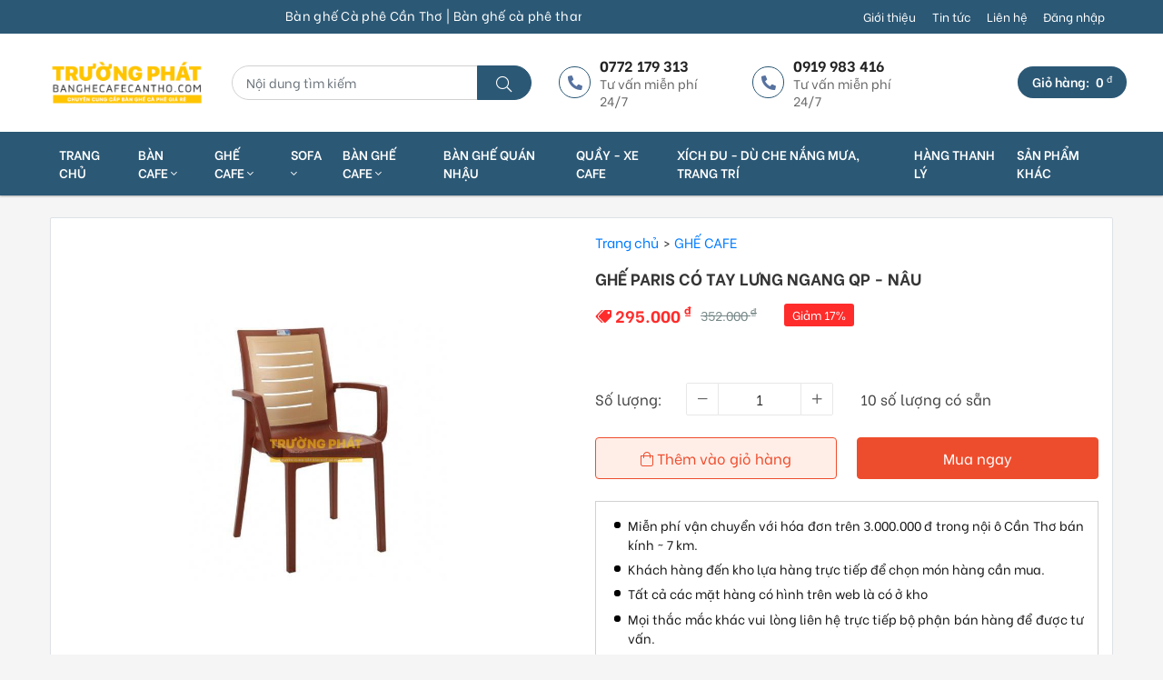

--- FILE ---
content_type: text/html; charset=UTF-8
request_url: https://banghecafecantho.com/ghe-paris-co-tay-lung-ngang-qp---nau-515.html
body_size: 11485
content:

<!doctype html>
<html lang="vi">

<head>
    <meta http-equiv="Content-Type" content="text/html; charset=utf-8">
    <meta name="viewport" content="width=device-width, user-scalable=no, initial-scale=1.0, minimum-scale=1.0">
    <meta http-equiv="X-UA-Compatible" content="ie=edge">
    <meta name="msapplication-TileColor" content="#f5f5f5">
    <meta name="theme-color" content="#f5f5f5">
    <meta name="apple-mobile-web-app-status-bar-style" content="black-translucent" />
    <meta name="apple-mobile-web-app-capable" content="yes">
    <meta name="mobile-web-app-capable" content="yes">
    <meta name="HandheldFriendly" content="True">
    <meta name="MobileOptimized" content="320">
    <meta itemprop="name" content=" GHẾ PARIS CÓ TAY LƯNG NGANG QP - NÂU" />
    <meta itemprop="description" content="GHẾ PARIS CÓ TAY LƯNG NGANG QP - NÂU - GHE PARIS CO TAY LUNG NGANG QP - NAU" />
    <meta itemprop="url" content="https://banghecafecantho.com/ghe-paris-co-tay-lung-ngang-qp---nau-515.html" />
    <meta name="twitter:card" content="summary" />
    <meta name="twitter:url" content="https://banghecafecantho.com/ghe-paris-co-tay-lung-ngang-qp---nau-515.html" />
    <meta name="twitter:title" content=" GHẾ PARIS CÓ TAY LƯNG NGANG QP - NÂU" />
    <meta name="twitter:description" content="GHẾ PARIS CÓ TAY LƯNG NGANG QP - NÂU - GHE PARIS CO TAY LUNG NGANG QP - NAU" />
    <meta name="twitter:image" content="https://banghecafecantho.com/public/upload/images/thumb_hinhsanpham/ghe-paris-co-tay-lung-ngang-qp---nau-10321622174011.jpg" />
    <meta property="og:type" content="website" />
    <meta property="og:url" content="https://banghecafecantho.com/ghe-paris-co-tay-lung-ngang-qp---nau-515.html" />
    <meta property="og:site_name" content="banghecafecantho.com" />
        <meta property="og:title" content=" GHẾ PARIS CÓ TAY LƯNG NGANG QP - NÂU" />
    <meta property="og:description" content="GHẾ PARIS CÓ TAY LƯNG NGANG QP - NÂU - GHE PARIS CO TAY LUNG NGANG QP - NAU" />
            <meta property="og:image" content="https://banghecafecantho.com/public/upload/images/thumb_hinhsanpham/ghe-paris-co-tay-lung-ngang-qp---nau-10321622174011.jpg" />
    
    <link rel="shortcut icon" type="image/png" href="https://banghecafecantho.com/public/upload/logo/favicon.png" />
    <title> GHẾ PARIS CÓ TAY LƯNG NGANG QP - NÂU</title>
    <meta name="description" content="GHẾ PARIS CÓ TAY LƯNG NGANG QP - NÂU - GHE PARIS CO TAY LUNG NGANG QP - NAU" />

    <noscript>
        <style>
            body {
                display: none !important;
            }
        </style>
    </noscript>

    <script src="https://banghecafecantho.com/view/frontend/assets/js/jquery-3.2.1.min.js"></script>

    <link rel="stylesheet" href="https://banghecafecantho.com/view/frontend/assets/fonts/fontawesome/css/all.min.css">
    <link rel="stylesheet" href="https://banghecafecantho.com/view/frontend/assets/fonts/flaticon/flaticon.css">

            <link rel="stylesheet" href="https://banghecafecantho.com/view/frontend/assets/css/bundle.css?ver=53">
    
    <link rel="stylesheet" href="https://banghecafecantho.com/view/frontend/assets/css/theme-style.css?ver=4">

    <script>
        URL = URL_ROOT = 'https://banghecafecantho.com/';
        SDT = '0772179313';
        token = 'VfzIfQyWGME6TLMZTq22';
        url_icons = 'https://banghecafecantho.com/view/frontend/assets/images/icons/';
    </script>
    <!-- Global site tag (gtag.js) - Google Analytics -->
<script async src="https://www.googletagmanager.com/gtag/js?id=G-LT19XTHMRG"></script>
<script>
  window.dataLayer = window.dataLayer || [];
  function gtag(){dataLayer.push(arguments);}
  gtag('js', new Date());

  gtag('config', 'G-LT19XTHMRG');
</script>
</head>

<body>
    <!-- Header - Navigation - Modal -->
            <header class="header-container" id="headerMain">
            <div class="header-inner">
                <div class="header-content">
                    <div class="header-row header-topbar">
                        <div class="container">
                                                            <div class="row row-0">
                                    <div class="col-md-6 newtop-left">
                                        <div class="shopping-address p-0">
                                            <p class="mb-0">
                                                <marquee onmouseover="this.stop()" onmouseout="this.start()">
                                                    Bàn ghế Cà phê Cần Thơ | Bàn ghế cà phê thanh lý giá rẻ | Địa chỉ 1: Số 325 Võ Văn Kiệt, P. An Thới, Q. Bình Thủy, TP. Cần Thơ (Cách Cầu Bà Bộ - 100m) | Địa chỉ 2: Dốc Cầu Bà Bộ, P. An Thới, Q. Bình Thủy, Tp. Cần Thơ , TP. Cần Thơ                                                </marquee>
                                            </p>
                                        </div>
                                    </div>
                                    <div class="col-md-6 newtop-right">
                                        <ul class="list-unstyled mb-0">
                                                                                                    <li>
                                                            <a href="/bai-viet/22/gioi-thieu">
                                                                Giới thiệu                                                            </a>
                                                        </li>
                                                                                                    <li>
                                                            <a href="/danh-muc-bai-viet/1/tin-tuc">
                                                                Tin tức                                                            </a>
                                                        </li>
                                                                                                    <li>
                                                            <a href="/lienhe">
                                                                Liên hệ                                                            </a>
                                                        </li>
                                                                                                                                        <li>
                                                    <a href="#" class="login-box" data-toggle="modal" data-target="#modal_dk_dn">
                                                        <p class="mb-0">
                                                            Đăng nhập                                                        </p>
                                                    </a>

                                                </li>
                                                                                    </ul>
                                        <div class="shopping-cart d-none">
                                            <a class="cart-item" href="/sanpham/checkout">
                                                <div class="cart-icon">
                                                    <i class="fal fa-shopping-cart"></i>
                                                </div>
                                                <div class="cart-text">
                                                    <p class="mb-0">
                                                        <span class="soluong-giohang">0</span>
                                                        SP                                                        -
                                                        <span class="tien-giohang">0</span>
                                                        <sup>đ</sup>
                                                    </p>
                                                </div>
                                            </a>
                                        </div>
                                    </div>
                                </div>
                                                    </div>
                    </div>
                    <div class="header-row header-botbar header-bg-white">
                        <div class="container">
                            <div class="row align-items-center py-md-4 py-3">
                                <div class="col-md-2 botbar-logo">
                                    <div class="botbar-inner">
                                        <div class="botbar-logo">
                                            <a href="https://banghecafecantho.com/">
                                                <img class="img-fluid" src="https://banghecafecantho.com/public/upload/logo/logo-small-banghecaphe.png" alt="Bàn ghế Cà phê Cần Thơ | Bàn ghế cà phê thanh lý giá rẻ">
                                            </a>
                                        </div>
                                    </div>
                                </div>
                                <div class="col-md-10 botbar-right">
                                    <div class="row width-custom align-items-center justify-content-between">
                                        <div class="col-md-4">
                                            <div class="botbar-inner botbar-flex">
                                                <div class="botbar-search">
                                                    <form action="" id="quickSearch">
                                                        <div class="form-group">
                                                            <input id="search-terms" class="form-control" placeholder="Nội dung tìm kiếm" tabindex="1">
                                                            <button type="button" class="btn-addon">
                                                                <i class="fal fa-search"></i>
                                                            </button>
                                                        </div>
                                                    </form>
                                                    <div class="timkiem" id="ketquatim">
                                                        <ul class="ketquatim">
                                                        </ul>
                                                    </div>
                                                </div>
                                            </div>
                                        </div>
                                        <div class="col-md-8 d-none d-md-block">
                                            <div class="row align-items-center justify-content-between">
                                                <div class="col-md-8">
                                                    <div class="row">
                                                        <div class="col-md-6">
                                                            <div class="botbar-inner d-flex justify-content-end">
                                                                <div class="botbar-phone">
                                                                    <a href="tel:0772179313">
                                                                        <div class="botbar-icon">
                                                                            <i class="fas fa-phone-alt"></i>
                                                                        </div>
                                                                        <div class="botbar-text">
                                                                            <p>0772 179 313 </p>
                                                                            <p>Tư vấn miễn phí 24/7</p>
                                                                        </div>
                                                                    </a>
                                                                </div>
                                                            </div>
                                                        </div>
                                                        <div class="col-md-6">
                                                            <div class="botbar-inner d-flex justify-content-end">
                                                                <div class="botbar-phone">
                                                                    <a href="tel:0919983416">
                                                                        <div class="botbar-icon">
                                                                            <i class="fas fa-phone-alt"></i>
                                                                        </div>
                                                                        <div class="botbar-text">
                                                                            <p>0919 983 416</p>
                                                                            <p>Tư vấn miễn phí 24/7</p>
                                                                        </div>
                                                                    </a>
                                                                </div>
                                                            </div>
                                                        </div>
                                                    </div>
                                                </div>
                                                <div class="col-md-4 px-0">
                                                    <div class="botbar-cart">
                                                        <a href="/sanpham/checkout">
                                                            <div class="botbar-text d-flex align-center">
                                                                <p>
                                                                    <span class="text-block">Giỏ hàng:</span>
                                                                    <span class="pl-1 tien-giohang">0</span>
                                                                    <sup>đ</sup>
                                                                    <span class="soluong-giohang position-absolute ">0</span>
                                                                    <!--                                                                (<span class="soluong-giohang">-->
                                                                                                                                        <!--</span>-->
                                                                                                                                        <!--)-->
                                                                </p>
                                                            </div>
                                                        </a>
                                                    </div>
                                                </div>
                                            </div>
                                        </div>
                                    </div>
                                </div>
                            </div>
                        </div>
                    </div>
                </div>
                <div class="header-row header-navibar d-none d-md-block">
                    <div class="container">
                        <div class="row">
                            <div class="col-md-12 botbar-bottom">
                                <div class="scroll-bar">
                                                                        <div class="borbar-inner botbar-flex botbar-navigation" id="navigation-main">
                                                                                    <ul class="list-unstyled mb-0">
                                                                                                        <li>
                                                            <a href="/">
                                                                                                                                    Trang chủ                                                                                                                                                                                            </a>

                                                                                                                    </li>
                                                                                                        <li>
                                                            <a href="/danh-muc/271/ban-lam-viec">
                                                                                                                                    BÀN CAFE                                                                                                                                                                                                    <i class="fal fa-angle-down"></i>
                                                                                                                            </a>

                                                                                                                            <ul class="list-unstyled mb-0">
                                                                                                                                            <li>
                                                                            <a href="/danh-muc/294/ban-go-cao-su">
                                                                                                                                                                    BÀN TRÒN - VUÔNG GỖ CAO SU                                                                                                                                                                                                                                            </a>
                                                                                                                                                    </li>
                                                                                                                                            <li>
                                                                            <a href="https://banghecafecantho.com/danh-muc/308/ban-tron---ban-vuong">
                                                                                                                                                                    BÀN TRÒN - BÀN VUÔNG                                                                                                                                                                                                                                            </a>
                                                                                                                                                    </li>
                                                                                                                                            <li>
                                                                            <a href="https://banghecafecantho.com/danh-muc/311/ban-ngoai-fansipan">
                                                                                                                                                                    BÀN NGOẠI FANSIPAN                                                                                                                                                                                                                                            </a>
                                                                                                                                                    </li>
                                                                                                                                            <li>
                                                                            <a href="https://banghecafecantho.com/danh-muc/298/ban-go-mini">
                                                                                                                                                                    BÀN CAFE THẤP                                                                                                                                                                                                                                             </a>
                                                                                                                                                    </li>
                                                                                                                                    </ul>
                                                                                                                    </li>
                                                                                                        <li>
                                                            <a href="/danh-muc/264/ghe-van-phong">
                                                                                                                                    GHẾ CAFE                                                                                                                                                                                                    <i class="fal fa-angle-down"></i>
                                                                                                                            </a>

                                                                                                                            <ul class="list-unstyled mb-0">
                                                                                                                                            <li>
                                                                            <a href="https://banghecafecantho.com/danh-muc/279/ghe-chan-quy">
                                                                                                                                                                    GHẾ GỖ                                                                                                                                                                                                                                            </a>
                                                                                                                                                    </li>
                                                                                                                                            <li>
                                                                            <a href="https://banghecafecantho.com/danh-muc/282/ghe-gap">
                                                                                                                                                                    GHẾ SẮT CAFE                                                                                                                                                                                                                                            </a>
                                                                                                                                                    </li>
                                                                                                                                            <li>
                                                                            <a href="https://banghecafecantho.com/danh-muc/293/ghe-bang-cho">
                                                                                                                                                                    GHẾ CAFE NHỰA XUẤT KHẨU                                                                                                                                                                                                                                            </a>
                                                                                                                                                    </li>
                                                                                                                                            <li>
                                                                            <a href="https://banghecafecantho.com/danh-muc/309/ghe-ngoai-fansipan">
                                                                                                                                                                    GHẾ NGOẠI FANSIPAN                                                                                                                                                                                                                                            </a>
                                                                                                                                                    </li>
                                                                                                                                            <li>
                                                                            <a href="https://banghecafecantho.com/danh-muc/310/ghe-nhua-cac-loai">
                                                                                                                                                                    GHẾ NHỰA CÁC LOẠI                                                                                                                                                                                                                                            </a>
                                                                                                                                                    </li>
                                                                                                                                            <li>
                                                                            <a href="/danh-muc/282/ghe-gap">
                                                                                                                                                                    GHẾ QUẦY BAR                                                                                                                                                                                                                                             </a>
                                                                                                                                                    </li>
                                                                                                                                            <li>
                                                                            <a href="/danh-muc/293/ghe-bang-cho">
                                                                                                                                                                    GHẾ BĂNG CHỜ                                                                                                                                                                                                                                            </a>
                                                                                                                                                    </li>
                                                                                                                                    </ul>
                                                                                                                    </li>
                                                                                                        <li>
                                                            <a href="/danh-muc/283/sofa">
                                                                                                                                    SOFA                                                                                                                                                                                                    <i class="fal fa-angle-down"></i>
                                                                                                                            </a>

                                                                                                                            <ul class="list-unstyled mb-0">
                                                                                                                                            <li>
                                                                            <a href="https://banghecafecantho.com/danh-muc/296/bo-ban-ghe-sofa">
                                                                                                                                                                    BỘ BÀN GHẾ SOFA                                                                                                                                                                                                                                            </a>
                                                                                                                                                    </li>
                                                                                                                                            <li>
                                                                            <a href="https://banghecafecantho.com/danh-muc/285/ban-sofa">
                                                                                                                                                                    BÀN SOFA                                                                                                                                                                                                                                            </a>
                                                                                                                                                    </li>
                                                                                                                                            <li>
                                                                            <a href="/danh-muc/284/ghe-sofa">
                                                                                                                                                                    GHẾ SOFA                                                                                                                                                                                                                                            </a>
                                                                                                                                                    </li>
                                                                                                                                    </ul>
                                                                                                                    </li>
                                                                                                        <li>
                                                            <a href="https://banghecafecantho.com/danh-muc/300/bo-ban-ghe-cafe">
                                                                                                                                    BÀN GHẾ CAFE                                                                                                                                                                                                     <i class="fal fa-angle-down"></i>
                                                                                                                            </a>

                                                                                                                            <ul class="list-unstyled mb-0">
                                                                                                                                            <li>
                                                                            <a href="https://banghecafecantho.com/danh-muc/304/bo-ban-ghe-bar">
                                                                                                                                                                    BÀN GHẾ QUÁN BAR                                                                                                                                                                                                                                            </a>
                                                                                                                                                    </li>
                                                                                                                                            <li>
                                                                            <a href="https://banghecafecantho.com/danh-muc/301/bo-ban-ghe-cafe-ngoai-troi">
                                                                                                                                                                    BÀN GHẾ SÂN VƯỜN                                                                                                                                                                                                                                            </a>
                                                                                                                                                    </li>
                                                                                                                                            <li>
                                                                            <a href="https://banghecafecantho.com/danh-muc/303/bo-ban-ghe-nha-hang-quan-an">
                                                                                                                                                                    BỘ BÀN GHẾ NHÀ HÀNG QUÁN ĂN                                                                                                                                                                                                                                            </a>
                                                                                                                                                    </li>
                                                                                                                                    </ul>
                                                                                                                    </li>
                                                                                                        <li>
                                                            <a href="https://banghecafecantho.com/danh-muc/302/bo-ban-ghe-quan-nhau">
                                                                                                                                    BÀN GHẾ QUÁN NHẬU                                                                                                                                                                                            </a>

                                                                                                                    </li>
                                                                                                        <li>
                                                            <a href="https://banghecafecantho.com/danh-muc/268/ban-tiep-khach---le-tan">
                                                                                                                                    QUẦY - XE CAFE                                                                                                                                                                                             </a>

                                                                                                                    </li>
                                                                                                        <li>
                                                            <a href="https://banghecafecantho.com/danh-muc/292/tham-lot-van-phong">
                                                                                                                                    XÍCH ĐU - DÙ CHE NẮNG MƯA, TRANG TRÍ                                                                                                                                                                                            </a>

                                                                                                                    </li>
                                                                                                        <li>
                                                            <a href="https://banghecafecantho.com/danh-muc/307/hang-thanh-ly">
                                                                                                                                    HÀNG THANH LÝ                                                                                                                                                                                            </a>

                                                                                                                    </li>
                                                                                                        <li>
                                                            <a href="https://banghecafecantho.com/danh-muc/290/san-pham-khac">
                                                                                                                                    SẢN PHẨM KHÁC                                                                                                                                                                                            </a>

                                                                                                                    </li>
                                                                                            </ul>
                                                                                <div class="scrollCart">
                                            <a href="/sanpham/checkout">
                                                <div class="botbar-icon">
                                                    <i class="fal fa-shopping-cart"></i>
                                                    <span class="soluong-giohang">0</span>
                                                </div>
                                                <!-- <div class="botbar-text"> -->
                                                <!-- <p>Giỏ hàng</p> -->
                                                <!-- </div> -->
                                            </a>
                                        </div>
                                    </div>
                                </div>
                            </div>
                        </div>
                    </div>
                </div>
            </div>
            </div>
        </header>
    



            <div class="modal fade" tabindex="-1" id="modal_dk_dn" role="dialog" style="padding-right: 0 !important;">
            <div class="modal-dialog" role="document">
                <div class="modal-content">
                    <div class="modal-header">
                        <button type="button" class="close" data-dismiss="modal" aria-label="Close">x</button>
                        <ul class="nav nav-tabs" id="myTab" role="tablist">
                            <li class="nav-item">
                                <a class="nav-link active" id="home-tab" data-toggle="tab" href="#home" role="tab" aria-controls="home" aria-selected="true">Đăng nhập</a>
                            </li>
                            <li class="nav-item">
                                <a class="nav-link" id="profile-tab" data-toggle="tab" href="#menu1" role="tab" aria-controls="profile" aria-selected="false">Đăng ký</a>
                            </li>
                            <li class="nav-item d-none">
                                <a class="nav-link" id="quenmk-tab" data-toggle="tab" href="#quenmatkhau" role="tab" aria-controls="quenmk" aria-selected="false">Quên mật khẩu</a>
                            </li>
                        </ul>
                    </div>
                    <div class="modal-body">
                        <div class="tab-content">
                            <div id="home" class="tab-pane fade show active">
                                <form id="frmdangnhap" method="POST" action="dangnhapungvien.php" novalidate="novalidate" class="form-horizontal">
                                    <br>
                                    <div class="form-group">
                                        <label for="email"> Email:</label>
                                        <input name="email" type="email" class="form-control" placeholder="Email">
                                    </div>
                                    <div class="form-group">
                                        <label for="email"> Mật khẩu:</label>
                                        <input minlength="3" name="pass" type="password" class="form-control" placeholder="Mật khẩu">
                                    </div>
                                    <div>
                                        <div style="margin-top: 15px">
                                            <button class="btn btn-primary btn_style_dn" type="submit" id="btndangnhapungvien">
                                                Đăng nhập                                                <img src="https://banghecafecantho.com/view/frontend/assets/images/icons/login.svg">
                                            </button>
                                        </div>
                                    </div>
                                </form>

                                <div class="row d-none">
                                    <div class="col-md-6 text-center">
                                        <div class="btn-group">
                                            <a class="btn btn-danger disabled" style="height: 40px;
                                                               opacity: 0.8;color: #fff"><i class="fa fa-google-plus" style="width:16px; height:20px"></i></a>
                                            <a class="btn btn-danger logingoogle" href="#" style="width:14em;height: 40px;"> Đăng nhập                                                Google</a>
                                        </div>
                                    </div>
                                    <div class="col-md-6 text-center">
                                        <div class="btn-group">
                                            <a class="btn btn-primary disabled" style="height: 40px;
                                                               opacity: 0.8;color: #fff"><i class="fa fa-facebook" style="width:16px; height:20px"></i></a>
                                            <a class="btn btn-primary loginfacebook" href="https://www.facebook.com/dialog/oauth?client_id=&redirect_uri=https://banghecafecantho.com//login/facebook" style="width:14em;height: 40px;"> Đăng nhập                                                Facebook</a>
                                        </div>
                                    </div>
                                </div>
                            </div>
                            <div id="menu1" class="tab-pane fade">
                                <br>
                                <form method="post" class="form-horizontal" id="frmdangky">
                                    <div class="form-group">
                                        <label class="control-label">Email đăng nhập(<span style="color: red; font-weight: bold">*</span>): </label>
                                        <input oninvalid="this.setCustomValidity('Please enter email')" oninput="setCustomValidity('')" name="email" type="email" required="" placeholder="Email đăng nhập" class="form-control tendangnhap">
                                    </div>
                                    <div class="form-group ">
                                        <label class="control-label">Họ tên (<span style="color: red; font-weight: bold">*</span>):</label>
                                        <input oninvalid="this.setCustomValidity('Please enter fullname')" oninput="setCustomValidity('')" name="tentaikhoan" id="tentaikhoan" type="text" required="" class="form-control" placeholder="Họ tên">
                                    </div>
                                    <div class="form-group">
                                        <label class="control-label">Mật khẩu (<span style="color: red; font-weight: bold">*</span>):</label>
                                        <input oninvalid="this.setCustomValidity('Please enter password')" oninput="setCustomValidity('')" required="" name="matkhau" id="matkhau" type="password" class="form-control" placeholder="Mật khẩu">
                                    </div>
                                    <div class="form-group">
                                        <label class="control-label">Nhập lại mật khẩu (<span style="color: red; font-weight: bold">*</span>):</label>
                                        <input oninvalid="this.setCustomValidity('Please enter password')" oninput="setCustomValidity('')" required="" name="confirmmatkhau" id="confirmmatkhau" type="password" class="form-control" placeholder="Nhập lại mật khẩu">
                                    </div>
                                    <div class="form-group">
                                        <label class="control-label">Điện thoại (<span style="color: red; font-weight: bold">*</span>):</label>
                                        <input oninvalid="this.setCustomValidity('Please enter number phone')" oninput="setCustomValidity('')" name="sdt" type="text" required="" placeholder="Điện thoại" class="form-control">
                                    </div>

                                    <div class="form-group ">
                                        <label class="control-label">Địa chỉ</label>
                                        <input name="diachi" type="text" placeholder="Địa chỉ" class="form-control">
                                    </div>

                                    <div align="center" id="ketquadangky">
                                        <button class="btn btn-success btn_style_dn" type="submit" id="btndangky">
                                            Đăng ký                                            <img src="https://banghecafecantho.com/view/frontend/assets/images/icons/register.svg" alt="">
                                        </button>
                                        <br>
                                        <div class="alert alert-danger thongbaodangky"></div>
                                    </div>
                                </form>
                            </div>
                            <div id="quenmatkhau" class="tab-pane fade none">
                                <br>
                                <form method="post" class="form-horizontal" id="quenmatkhau">
                                    <div class="form-group ">
                                        <label class="col-sm-6 control-label">Email (<span style="color: red; font-weight: bold">*</span>):</label>
                                        <input oninvalid="this.setCustomValidity('Please Email')" oninput="setCustomValidity('')" name="email" id="timlaiemail" type="text" required="" class="form-control" placeholder="Email">
                                    </div>
                                    <div align="center" id="btnquenmk">
                                        <button class="btn btn-success" type="submit" id="btnquen">
                                            <i class="fa fa-user-plus"></i> Gửi
                                        </button>
                                        <br>
                                    </div>
                                </form>
                            </div>
                        </div>
                    </div>
                </div>
            </div>
        </div>
    <script>NGONNGUJS = "1"</script>


<div class="page-product wrapper-product my-4">
    <div class="container">
        <div class="page-product-top w-product-top border">
            <div class="row">
                <div class="col-md-6">
                    <div class="w-product-image">
                        <div class="product-avatar">
                            <a class="position-relative h-100 d-block"
                               href="https://banghecafecantho.com/public/upload/images/hinhsanpham/ghe-paris-co-tay-lung-ngang-qp---nau-10321622174011.jpg"
                               data-fancybox="product-gallery">
                                <img class="w-100 h-100"
                                     src="https://banghecafecantho.com/public/upload/images/hinhsanpham/ghe-paris-co-tay-lung-ngang-qp---nau-10321622174011.jpg"
                                     alt="GHẾ PARIS CÓ TAY LƯNG NGANG QP - NÂU">
                            </a>
                        </div>
                                                    <div class="product-thumb mt-3">
                                <div class="product-thumb-slider owl-carousel"
                                     data-dots="false"
                                     data-loop="false"
                                     data-nav="true"
                                     data-autoplayHoverPause="true"
                                     data-margin="5"
                                     data-items="4"
                                     data-autoplay="false"
                                     data-responsive='{"0":{"items":2},"768":{"items":3},"1000":{"items":4}}'>
                                    <div class="product-thumb-item">
                                        <a href="https://banghecafecantho.com/public/upload/images/hinhsanpham/ghe-paris-co-tay-lung-ngang-qp---nau-10321622174011.jpg">
                                            <img class="w-100"
                                                 src="https://banghecafecantho.com/public/upload/images/hinhsanpham/ghe-paris-co-tay-lung-ngang-qp---nau-10321622174011.jpg"
                                                 alt="GHẾ PARIS CÓ TAY LƯNG NGANG QP - NÂU">
                                        </a>
                                    </div>
                                                                            <div class="product-thumb-item">
                                            <a href="https://banghecafecantho.com/public/upload/images/hinhsanpham/ghe-paris-co-tay-lung-ngang-qp---nau-69071622174019.PNG"
                                               data-fancybox="product-gallery">
                                                <img class="w-100"
                                                     src="https://banghecafecantho.com/public/upload/images/hinhsanpham/ghe-paris-co-tay-lung-ngang-qp---nau-69071622174019.PNG"
                                                     alt="">
                                            </a>
                                        </div>
                                                                    </div>
                            </div>
                                            </div>
                </div>
                <div class="col-md-6 my-4 my-md-0">
                    <div class="w-product-info">
                        <div class="w-product-breadcrumb">
                            <ol class="breadcrumb justify-content-md-start">
                                <li class="breadcrumb-item">
                                    <a class="text-main" href="https://banghecafecantho.com/">
                                                                                    Trang chủ
                                                                            </a>
                                </li>
                                                                    <li class="breadcrumb-item ">
                                                                                    <a class="text-main"
                                                                                                    href="https://banghecafecantho.com/danh-muc/264/ghe-van-phong"
                                                                                            >
                                                                                                    GHẾ CAFE                                                                                            </a>
                                                                                </li>
                                                                </ol>
                        </div>
                        <div class="w-product-name">
                            <h1>
                                                                    GHẾ PARIS CÓ TAY LƯNG NGANG QP - NÂU                                                            </h1>
                        </div>
                        <div class="w-product-price">
                                    <span class="price-icon">
                                        <i class="fas fa-tags fa-flip-horizontal"></i>
                                    </span>
                                                                <span class="price-new">295.000 <sup>₫</sup></span>
                                    <span class="price-old">352.000 <sup>₫</sup></span>
                                    <span class="discount-text">
                                                Giảm                                        17%
                                            </span>
                                                        </div>
                        <div class="w-product-social">
                            <div class="fb-like" data-href="https://banghecafecantho.com/ghe-paris-co-tay-lung-ngang-qp---nau-515.html"
                                 data-width="" data-layout="button" data-action="like" data-size="small"
                                 data-share="true"></div>
                        </div>
                                                                                                <div class="w-product-quantity">
                            <span>Số lượng:</span>
                            <div class="quantity-content">
                                <button class="button-changeQuantity"                                         data-key=""
                                        data-type="2">
                                    <i class="fal fa-minus"></i>
                                </button>
                                <input type="text" class="input-changeQuantity" min="1"
                                       data-key=""
                                       max="10" name="soluongthem"
                                       value="1" id="quantity">
                                <button class="button-changeQuantity" data-key=""
                                        data-type="1">
                                    <i class="fal fa-plus"></i>
                                </button>
                            </div>
                            <span>10 số lượng có sẵn</span>
                        </div>
                        <div class="w-product-actions">
                            <button title="Giỏ hàng"
                                    class="btn-add-cart"
                                                                    data-hinhsanpham="ghe-paris-co-tay-lung-ngang-qp---nau-10321622174011.jpg"
                                    data-soluongsanpham="10"
                                    data-giamgia="295000"
                                    data-tensanpham="GHẾ PARIS CÓ TAY LƯNG NGANG QP - NÂU"
                                    data-image="ghe-paris-co-tay-lung-ngang-qp---nau-10321622174011.jpg"
                                    data-id="515"
                                    data-giasanpham="352000"
                                    data-flaggiamgia="1"

                                >
                                            <span>
                                                <i class="fal fa-shopping-bag"></i>
                                                Thêm vào giỏ hàng                                            </span>
                            </button>
                            <button title="Mua ngay"
                                    class="btn-add-cart-muangay"
                                                                    data-hinhsanpham="ghe-paris-co-tay-lung-ngang-qp---nau-10321622174011.jpg"
                                    data-soluongsanpham="10"
                                    data-giamgia="295000"
                                    data-tensanpham="GHẾ PARIS CÓ TAY LƯNG NGANG QP - NÂU"
                                    data-image="ghe-paris-co-tay-lung-ngang-qp---nau-10321622174011.jpg"
                                    data-id="515"
                                    data-giasanpham="352000"
                                    data-flaggiamgia="1"
                                                                    data-masanpham="">
                                Mua ngay                            </button>
                        </div>
                                                    <div class="w-product-desc product-desc-list mb-0 mb-md-4">
                                <ul>
	<li style="text-align: justify;">Miễn ph&iacute; vận chuyển với h&oacute;a đơn tr&ecirc;n 3.000.000 đ trong nội &ocirc; Cần Thơ b&aacute;n k&iacute;nh ~ 7 km.</li>
	<li style="text-align: justify;">Kh&aacute;ch h&agrave;ng đến kho lựa h&agrave;ng trực tiếp để chọn m&oacute;n h&agrave;ng cần mua.</li>
	<li style="text-align: justify;">Tất cả c&aacute;c mặt h&agrave;ng c&oacute; h&igrave;nh tr&ecirc;n web l&agrave; c&oacute; ở kho</li>
	<li style="text-align: justify;">Mọi thắc mắc kh&aacute;c vui l&ograve;ng li&ecirc;n hệ trực tiếp bộ phận b&aacute;n h&agrave;ng để được tư vấn.</li>
	<li style="text-align: justify;">Tất cả c&aacute;c mặt h&agrave;ng b&aacute;n theo gi&aacute; ni&ecirc;m yết</li>
	<li style="text-align: justify;">Ph&iacute; vận chuyển sẽ được t&iacute;nh như sau: Giao hang trong nội &ocirc; Cần Thơ (b&aacute;n k&iacute;nh 7 km)</li>
	<li style="text-align: justify;">Kh&aacute;ch h&agrave;ng đặt h&agrave;ng vui l&ograve;ng nhận h&agrave;ng trước 15 ng&agrave;y, nếu qu&aacute; 15 ng&agrave;y ch&uacute;ng t&ocirc;i sẽ t&iacute;nh ph&iacute; kho b&atilde;i theo h&igrave;nh thức sau: Gửi h&agrave;ng từ 15 ng&agrave;y đến 30 ng&agrave;y ph&iacute; kho b&atilde;i l&agrave; 2%, từ 30 ng&agrave;y đến 40 ng&agrave;y ph&iacute; kho b&atilde;i 5% tr&ecirc;n tổng đơn h&agrave;ng.</li>
</ul>
                            </div>
                                                                    </div>
                </div>
            </div>
        </div>
        <div class="page-product-middle w-product-middle border">
            <div class="row">
                <div class="col-md-8">
                    <div class="w-product-middle-title mb-2">
                        Miêu tả sản phẩm                    </div>
                    <div class="w-product-left-content">
                                                    <div class="w-product-left-content-content content-zoomout" data-height="300">
                                                                    <table>
	<tbody>
		<tr>
			<td>Xuất xứ</td>
			<td>VIỆT NAM</td>
		</tr>
		<tr>
			<td>M&agrave;u sắc</td>
			<td>NHƯ H&Igrave;NH/N&Acirc;U/TRẮNG</td>
		</tr>
		<tr>
			<td>Chất liệu</td>
			<td>NHỰA CH&Iacute;NH PHẨM</td>
		</tr>
		<tr>
			<td>K&iacute;ch thước</td>
			<td>CHUẨN (CAO 45CM)</td>
		</tr>
		<tr>
			<td>T&igrave;nh trạng</td>
			<td>MỚI - TỒN KHO THANH L&Yacute;</td>
		</tr>
	</tbody>
</table>
                                                            </div>

                            <div class="w-product-desc-action">
                            </div>
                                            </div>
                </div>
                <div class="col-md-4">
                    <div class="page-product-info-shop ">
                        <div class="w-product-middle-title mb-2">
                            Bàn ghế Cà phê Cần Thơ | Bàn ghế cà phê thanh lý giá rẻ                        </div>
                        <ul class="list-unstyled mb-0">
                            <li class="mb-3">
                                <b>Địa chỉ kho 1:</b> Số 325 Võ Văn Kiệt, P. An Thới, Q. Bình Thủy, TP. Cần Thơ (Cách Cầu Bà Bộ - 100m)                            </li>
                            <li class="mb-3">
                                <b>Địa chỉ kho 2:</b> Dốc Cầu Bà Bộ, P. An Thới, Q. Bình Thủy, Tp. Cần Thơ , TP. Cần Thơ                            </li>
                            <li class="mb-3">
                                <b> Hotline (Anh Hoàng):</b> <a href="tel:0772179313">0772 179 313 </a>
                            </li>
                            <li class="mb-3">
                                <b> Hotline (Anh Hinh):</b> <a href="tel:0939417416">0939 417 416</a> - <a
                                        href="tel:0919983416">0919 983 416</a>
                            </li>
                            <li class="mb-3">
                                <b>Email:</b> <a href="mailto:hoanggiahp35@gmail.com">hoanggiahp35@gmail.com</a>
                            </li>
                        </ul>
                    </div>
                </div>
            </div>
        </div>
        <div class="w-product-bottom">
                            <div class="w-product-related">
                    <div class="row">
                        <div class="col-12">
                            <div class="heading--title">
                                Sản phẩm liên quan                            </div>
                        </div>
                    </div>
                    <div class="row">
                        <div class="col-md-12">
                            <div class="owl-carousel category-main" data-dots="false" data-loop="true"
                                 data-nav="true"
                                 data-autoplayTimeout="10000" data-margin="15"
                                 data-autoplayHoverPause="true" data-items="5" data-autoplay="true"
                                 data-responsive='{"0":{"items":2},"600":{"items":3},"1000":{"items":4}}'>
                                                                    <div class="category-item">
                                        <a class="card"
                                           href="https://banghecafecantho.com/ghe-sat-xep-la-lung-thap-l2---mau-vang-650.html">
                                            <div class="card-header">
                                                                                                    <div class="card-badge">
                                                        -75                                                        %
                                                    </div>
                                                                                                <div class="card-image" style="background-image: url('https://banghecafecantho.com/public/upload/images/thumb_hinhsanpham/ghe-sat-xep-lung-thap-28541756537642.jpg')"></div>
                                            </div>
                                            <div class="card-body">
                                                <h4 class="card-title">
                                                                                                            GHẾ SẮT XẾP LÁ LƯNG THẤP L2 - MÀU VÀNG                                                                                                    </h4>
                                                <p class="card-price">
                                                                                                                150.000<sup>đ</sup>
                                                            <span>580.000<sup>đ</sup></span>
                                                                                                        </p>
                                            </div>
                                        </a>
                                    </div>
                                                                    <div class="category-item">
                                        <a class="card"
                                           href="https://banghecafecantho.com/ghe-sat-xep-la-lung-thap-l2---mau-den-649.html">
                                            <div class="card-header">
                                                                                                    <div class="card-badge">
                                                        -78                                                        %
                                                    </div>
                                                                                                <div class="card-image" style="background-image: url('https://banghecafecantho.com/public/upload/images/thumb_hinhsanpham/ghe-sat-xep-lung-cao-69651756537675.jpg')"></div>
                                            </div>
                                            <div class="card-body">
                                                <h4 class="card-title">
                                                                                                            GHẾ SẮT XẾP LÁ LƯNG THẤP L2 - MÀU ĐEN                                                                                                    </h4>
                                                <p class="card-price">
                                                                                                                150.000<sup>đ</sup>
                                                            <span>680.000<sup>đ</sup></span>
                                                                                                        </p>
                                            </div>
                                        </a>
                                    </div>
                                                                    <div class="category-item">
                                        <a class="card"
                                           href="https://banghecafecantho.com/ghe-wall-khong-tay-fansi-637.html">
                                            <div class="card-header">
                                                                                                    <div class="card-badge">
                                                        -17                                                        %
                                                    </div>
                                                                                                <div class="card-image" style="background-image: url('https://banghecafecantho.com/public/upload/images/thumb_hinhsanpham/ghe-wall-khong-tay-fansi-51921660552909.jpg')"></div>
                                            </div>
                                            <div class="card-body">
                                                <h4 class="card-title">
                                                                                                            GHẾ WALL KHÔNG TAY FANSI                                                                                                    </h4>
                                                <p class="card-price">
                                                                                                                650.000<sup>đ</sup>
                                                            <span>775.000<sup>đ</sup></span>
                                                                                                        </p>
                                            </div>
                                        </a>
                                    </div>
                                                                    <div class="category-item">
                                        <a class="card"
                                           href="https://banghecafecantho.com/ghe-wall-co-tay-fansi-638.html">
                                            <div class="card-header">
                                                                                                    <div class="card-badge">
                                                        -17                                                        %
                                                    </div>
                                                                                                <div class="card-image" style="background-image: url('https://banghecafecantho.com/public/upload/images/thumb_hinhsanpham/ghe-wall-co-tay-fansi-88361660553262.jpg')"></div>
                                            </div>
                                            <div class="card-body">
                                                <h4 class="card-title">
                                                                                                            GHẾ WALL CÓ TAY FANSI                                                                                                    </h4>
                                                <p class="card-price">
                                                                                                                850.000<sup>đ</sup>
                                                            <span>1.020.000<sup>đ</sup></span>
                                                                                                        </p>
                                            </div>
                                        </a>
                                    </div>
                                                                    <div class="category-item">
                                        <a class="card"
                                           href="https://banghecafecantho.com/ghe-dua-xep-inox-633.html">
                                            <div class="card-header">
                                                                                                    <div class="card-badge">
                                                        -38                                                        %
                                                    </div>
                                                                                                <div class="card-image" style="background-image: url('https://banghecafecantho.com/public/upload/images/thumb_hinhsanpham/ghe-dua-xep-inox-31321660181570.jpg')"></div>
                                            </div>
                                            <div class="card-body">
                                                <h4 class="card-title">
                                                                                                            GHẾ DỰA XẾP INOX                                                                                                     </h4>
                                                <p class="card-price">
                                                                                                                370.000<sup>đ</sup>
                                                            <span>590.000<sup>đ</sup></span>
                                                                                                        </p>
                                            </div>
                                        </a>
                                    </div>
                                                                    <div class="category-item">
                                        <a class="card"
                                           href="https://banghecafecantho.com/ghe-don-pana-tay-vien-go---hang-dat-627.html">
                                            <div class="card-header">
                                                                                                    <div class="card-badge">
                                                        -17                                                        %
                                                    </div>
                                                                                                <div class="card-image" style="background-image: url('https://banghecafecantho.com/public/upload/images/thumb_hinhsanpham/ghe-don-pana-tay-vien-go---hang-dat-67171652763111.jpg')"></div>
                                            </div>
                                            <div class="card-body">
                                                <h4 class="card-title">
                                                                                                            GHẾ ĐƠN PANA TAY VIỀN GỖ - HÀNG ĐẶT                                                                                                     </h4>
                                                <p class="card-price">
                                                                                                                1.250.000<sup>đ</sup>
                                                            <span>1.490.000<sup>đ</sup></span>
                                                                                                        </p>
                                            </div>
                                        </a>
                                    </div>
                                                                    <div class="category-item">
                                        <a class="card"
                                           href="https://banghecafecantho.com/bang-dai-pana-tay-vien-go---hang-dat-628.html">
                                            <div class="card-header">
                                                                                                    <div class="card-badge">
                                                        -17                                                        %
                                                    </div>
                                                                                                <div class="card-image" style="background-image: url('https://banghecafecantho.com/public/upload/images/thumb_hinhsanpham/bang-dai-pana-tay-vien-go---hang-dat-24371652763261.jpg')"></div>
                                            </div>
                                            <div class="card-body">
                                                <h4 class="card-title">
                                                                                                            BĂNG DÀI PANA TAY VIỀN GỖ - HÀNG ĐẶT                                                                                                     </h4>
                                                <p class="card-price">
                                                                                                                1.950.000<sup>đ</sup>
                                                            <span>2.340.000<sup>đ</sup></span>
                                                                                                        </p>
                                            </div>
                                        </a>
                                    </div>
                                                                    <div class="category-item">
                                        <a class="card"
                                           href="https://banghecafecantho.com/ghe-banh-chan-sat-587.html">
                                            <div class="card-header">
                                                                                                    <div class="card-badge">
                                                        -17                                                        %
                                                    </div>
                                                                                                <div class="card-image" style="background-image: url('https://banghecafecantho.com/public/upload/images/thumb_hinhsanpham/ghe-banh-chan-sat-79811639559165.jpg')"></div>
                                            </div>
                                            <div class="card-body">
                                                <h4 class="card-title">
                                                                                                            GHẾ BÀNH CHÂN SẮT                                                                                                     </h4>
                                                <p class="card-price">
                                                                                                                410.000<sup>đ</sup>
                                                            <span>490.000<sup>đ</sup></span>
                                                                                                        </p>
                                            </div>
                                        </a>
                                    </div>
                                                            </div>
                        </div>
                    </div>
                </div>
                    </div>
    </div>
</div>



</div>

<script>khsi = false;</script>
<script>
    sanphamchitiet = JSON.parse(JSON.stringify([]));
</script>
<script>
    $('.product-thumb-item a').each((ind, el) => {
        $(el).on('click', function (e) {
            e.stopPropagation();
            e.preventDefault();
            $('.product-avatar a img').attr('src', 'https://banghecafecantho.com/view/frontend/assets/images/loading-image.gif');
            setTimeout(function () {
                $('.product-avatar a').attr('href', $(el).attr('href'))
                    .find('img').attr('src', $(el).find('img').attr('src'));
            }, 150);
        })
    });

</script>
<script src="https://banghecafecantho.com/view/frontend/assets/plugins/jquery.easy-ticker.min.js"></script>
<script src="https://banghecafecantho.com/view/frontend/sanpham/js/chitiet.js"></script>

<script>
    $(function () {
        $('.compare-content').easyTicker({
            direction: 'up',
            visible: 2,
            interval: 10000,
            controls: {
                up: '.btnUp',
                down: '.btnDown',
            }
        });
    });

    if ($('.content-zoomout').length && $('.content-zoomout').height() > $('.content-zoomout').attr('data-height')) {
        $('.content-zoomout').each(function () {
            $(this).css('max-height', $(this).attr('data-height') + 'px');
            $(this).next().html('<a href="javascript:void(0)" id="expand-desc">Xem chi tiết<i class="fas fa-caret-down"></i></a>');
        });
    }

    $(document).on('click', '#expand-desc', function () {
        item = $(this).parent();
        item.prev().css("max-height", '100%');
        $(this).remove();
        item.html('<a href="javascript:void(0)" id="zoomout-desc">Rút gọn<i class="fas fa-caret-up"></i></a>');
    });

    $(document).on('click', '#zoomout-desc', function () {
        item = $(this).parent();
        item.prev().css("max-height", item.prev().attr('data-height') + 'px');
        $(this).remove();
        item.html('<a href="javascript:void(0)" id="expand-desc">Xem chi tiết<i class="fas fa-caret-down"></i></a>');
    });
</script><footer class="main-footer mb-0" style="padding-top: 0px" >
			<div class="footer-list-icons" style="background: #fff">
			<div class="container">
				<div class="row">
											<div class="col-md-4">
							<div class="list-icon-item">
								<div class="list-icon-inner">
									<div class="list-icon-icon">
										<img src="https://banghecafecantho.com/public/upload/banner/truck.svg">
									</div>
									<div class="list-icon-content">
										<div class="list-icon-title">
																							Miễn phí vận chuyển																					</div>
										<divv class="list-icon-desc">
																							<p>D&agrave;nh cho đơn h&agrave;ng 3.000.000+ trong b&aacute;n k&iacute;nh nội &ocirc; Cần Thơ ~ 7km&nbsp;</p>
																					</divv>
									</div>
								</div>
							</div>
						</div>
											<div class="col-md-4">
							<div class="list-icon-item">
								<div class="list-icon-inner">
									<div class="list-icon-icon">
										<img src="https://banghecafecantho.com/public/upload/banner/return-box.svg">
									</div>
									<div class="list-icon-content">
										<div class="list-icon-title">
																							30 ngày đổi trả																					</div>
										<divv class="list-icon-desc">
																							<p>&Aacute;p dụng cho c&aacute;c lỗi ph&aacute;t sinh trong giai đoạn sản xuất v&agrave; vận chuyển.</p>
																					</divv>
									</div>
								</div>
							</div>
						</div>
											<div class="col-md-4">
							<div class="list-icon-item">
								<div class="list-icon-inner">
									<div class="list-icon-icon">
										<img src="https://banghecafecantho.com/public/upload/banner/support.svg">
									</div>
									<div class="list-icon-content">
										<div class="list-icon-title">
																							Hỗ trợ 24/7																					</div>
										<divv class="list-icon-desc">
																							<p>Nhiệt t&igrave;nh, tận t&acirc;m, tiện lợi.</p>
																					</divv>
									</div>
								</div>
							</div>
						</div>
									</div>
			</div>
		</div>
				<div class="footer-list-contact">
			<div class="container">
				<div class="row justify-content-between">
					<div class="col-lg-4 pb-4 pb-lg-0">
						<div class="footer-shop-item mb-2">
							<img src="https://banghecafecantho.com/public/upload/logo/logo-small-banghecaphe.png" width="200" alt="Bàn ghế Cà phê Cần Thơ | Bàn ghế cà phê thanh lý giá rẻ">
						</div>
						<div class="footer-shop-item">
							
																								<p style="text-align: justify;">Cung cấp b&agrave;n ghế c&agrave; ph&ecirc; gi&aacute; rẻ, thanh l&yacute; b&agrave;n ghế c&agrave; ph&ecirc; Cần Thơ gi&aacute; tốt nhất miền T&acirc;y. Gi&aacute; tốt hơn d&agrave;nh cho kh&aacute;ch h&agrave;ng đặt h&agrave;ng th&ocirc;ng qua Website.</p>

<p style="text-align: right;"><em>Li&ecirc;n hệ ngay với ch&uacute;ng t&ocirc;i!</em></p>

<ul>
</ul>
																					</div>
					</div>
					
					<div class="col-lg-7">
						<div class="row">
															<div class="col-md-4 col-12">
									<div class="list-contact-item">
										<div class="list-contact-title">
																							Hỗ trợ khách hàng																					</div>
										<div class="list-contact-list">
											<ul class="mb-0 list-unstyled">
																																																		<li>
															<a href="/lienhe">
																																	Liên hệ																															</a>
														</li>
																											<li>
															<a href="/">
																																	Đang khuyến mãi																															</a>
														</li>
																											<li>
															<a href="/">
																																	Câu hỏi thường gặp																															</a>
														</li>
																											<li>
															<a href="/">
																																	Hương dẫn mua hàng																															</a>
														</li>
																								</ul>
										</div>
									</div>
								</div>
															<div class="col-md-4 col-12">
									<div class="list-contact-item">
										<div class="list-contact-title">
																							Chính sách																					</div>
										<div class="list-contact-list">
											<ul class="mb-0 list-unstyled">
																																																		<li>
															<a href="/bai-viet/28/huong-dan-dat-hang">
																																	Hướng dẫn đặt hàng																															</a>
														</li>
																											<li>
															<a href="/bai-viet/29/phuong-thuc-van-chuyen">
																																	Phương thức vận chuyển																															</a>
														</li>
																											<li>
															<a href="/bai-viet/30/hinh-thuc-thanh-toan">
																																	Hình thức thanh toán																															</a>
														</li>
																											<li>
															<a href="/bai-viet/31/chinh-sach-doi-tra">
																																	Chính sách đổi trả																															</a>
														</li>
																											<li>
															<a href="/bai-viet/32/chinh-sach-bao-hanh">
																																	Chính sách bảo hành																															</a>
														</li>
																											<li>
															<a href="/bai-viet/27/chinh-sach-bao-mat">
																																	Chính sách bảo mật																															</a>
														</li>
																											<li>
															<a href="/">
																																	Tin tức công nghệ																															</a>
														</li>
																								</ul>
										</div>
									</div>
								</div>
															<div class="col-md-4 col-12">
									<div class="list-contact-item">
										<div class="list-contact-title">
																							Fanpage																					</div>
										<div class="list-contact-list">
											<ul class="mb-0 list-unstyled">
																																					<li>
														<div class="fb-page" data-href="https://www.facebook.com/thegioighecafecantho/" data-height="130"
														     data-tabs="timeline" data-adapt-container-width="true"
														     data-width="" data-hide-cover="false" data-show-facepile="false"
														     data-lazy="true">
															<blockquote cite="https://www.facebook.com/thegioighecafecantho/"
															            class="fb-xfbml-parse-ignore"><a
																		href="https://www.facebook.com/thegioighecafecantho/">Bàn ghế Cà phê Cần Thơ | Bàn ghế cà phê thanh lý giá rẻ</a>
															</blockquote>
														</div>
													</li>
																																			</ul>
										</div>
									</div>
								</div>
													</div>
					</div>
				</div>
				
				
			</div>
		</div>
		<div class="footer-shop">
		<div class="container">
			<div class="row justify-content-xl-between justify-content-start">
				<div class="col-xl-8 pb-4 pb-xl-0">
					<h4>Bàn ghế Cà phê Cần Thơ | Bàn ghế cà phê thanh lý giá rẻ</h4>
											<div class="footer-shop-item mb-2">
							Giấy đăng ký kinh doanh: 1801571543 cấp ngày 25/9/2017 tại Phòng Kế hoạch Tài chính quận Bình Thủy						</div>
										<div class="footer-shop-item mb-2 d-flex align-items-center gap-3">
						<div class="icon ">
							<i class="fas fa-phone-alt" aria-hidden="true"></i>
						</div>
						<span>
							<a href="tel:0772179313" ><b class="text-danger">0772 179 313  (1)</b></a> -
							<a href="tel:0939417416"><b class="text-danger">0939 417 416 (2)</b></a> -
							<a href="tel:0919983416" ><b class="text-danger">0919 983 416 (3)</b></a>
						</span>
					</div>
					
					<div class="footer-shop-item mb-2 d-flex align-items-center gap-3">
						<div class="icon ">
							<i class="fas fa-envelope"></i>
						</div>
						<span><a href="mailto:hoanggiahp35@gmail.com">hoanggiahp35@gmail.com</a></span>
					</div>
											<div class="footer-shop-item mb-2 d-flex align-items-center gap-3">
							<div class="icon ">
								<i class="fas fa-home"></i>
							</div>
							<span><b>Địa chỉ kho 1:</b> Số 325 Võ Văn Kiệt, P. An Thới, Q. Bình Thủy, TP. Cần Thơ (Cách Cầu Bà Bộ - 100m)</span>
						</div>
										
											<div class="footer-shop-item mb-2 d-flex align-items-center gap-3">
							<div class="icon ">
								<i class="fas fa-home"></i>
							</div>
							<span><b>Địa chỉ kho 2:</b> Dốc Cầu Bà Bộ, P. An Thới, Q. Bình Thủy, Tp. Cần Thơ , TP. Cần Thơ</span>
						</div>
										
											<div class="footer-shop-item mb-2 d-flex align-items-center gap-3">
							<div class="icon ">
								<i class="fas fa-home"></i>
							</div>
							<span> <b>Kho Rạch Giá KG:</b> Số 19 Lộ Liên Hương, P. Vĩnh Quang, Rạch Giá, Kiên Giang.</span>
						</div>
									</div>
				<div class="col-xl-2">
					<div class="footer-shop-item footer-shop-bct">
						<a class="d-none" href="javascript:void(0)">
							<img src="https://banghecafecantho.com/view/frontend/assets/images/bocongthuong.png" alt="">
						</a>
						
						<small>Website đang tiến hành thủ tục thông báo Bộ Công Thương</small>
					</div>
				</div>
			</div>
		</div>
	</div>
	<div class="footer-bottom">
		<div class="container">
			<div class="footer-copyright">
				<div class="row align-items-center">
					<div class="col-md-6 order-md-1 order-2">
						<div class="footer-left">
							© 2020 Bàn ghế Cà phê Cần Thơ | Bàn ghế cà phê thanh lý giá rẻ. Design by <a href="https://vietcore.com.vn">Vietcore</a>
						</div>
					</div>
					<div class="col-md-6  order-md-2 order-1">
						<div class="footer-payment d-flex justify-content-md-end justify-content-center">
							<a href="javascript:void(0)">
								<img src="https://banghecafecantho.com/view/frontend/assets/images/payments.png" alt="">
							</a>
						</div>
					</div>
				</div>
			</div>
		</div>
	</div>
</footer>

<div class="dangload">
	<div class="boxdangload" style="padding: 10px 0">
		<p style="margin: 0"> Vui lòng chờ</p>
		<div class="load">
			<div class="loading-bar"></div>
			<div class="loading-bar"></div>
			<div class="loading-bar"></div>
			<div class="loading-bar"></div>
		</div>
	</div>
</div>


<div class="header__cart cart-fixed d-none">
	<a href="https://banghecafecantho.com/sanpham/checkout" class="d-flex align-items-center">
		<div class="cart__image">
			<i class="fal fa-shopping-cart"></i>
		</div>
	</a>
</div>

<aside class="float-contact">
	<a href="tel:0772179313" class="float-contact__item float-contact__item--phone">
		<div class="float-contact__item__icon">
			<i class="fas fa-phone-alt" aria-hidden="true"></i>
		</div>
		<div class="float-contact__item__text">0772 179 313 </div>
	</a>
</aside>

<a href="javascript:void(0)" id="return-to-top">
	<i class="fas fa-long-arrow-up"></i>
</a>


<div id="fb-root"></div>
<!--<script async defer crossorigin="anonymous" src="https://connect.facebook.net/vi_VN/sdk.js#xfbml=1&version=v7.0"
        nonce="LVP4tu49"></script>-->
<script async defer crossorigin="anonymous" src="https://connect.facebook.net/vi_VN/sdk.js#xfbml=1&version=v18.0" nonce="r5qUdH9h"></script>

<script type="text/javascript" src="https://banghecafecantho.com/lib/public/js/ngonngu.js"></script>
<script type="text/javascript" src="https://banghecafecantho.com/lib/public/js/function.js"></script>
<script type="text/javascript" src="https://banghecafecantho.com/lib/public/js/lazyload.js"></script>
<script src="https://banghecafecantho.com/lib/public/lib/validate/jquery.validate.js"></script>
<script src="https://banghecafecantho.com/lib/public/lib/login/dangnhap_dangky.js"></script>
<script src="https://banghecafecantho.com/view/frontend/assets/plugins/bootstrap/bootstrap.min.js"></script>
<script src="https://banghecafecantho.com/view/frontend/assets/plugins/slick/slick.min.js"></script>
<script src="https://banghecafecantho.com/view/frontend/assets/plugins/owlcarousel/owl.carousel.min.js"></script>
<script src="https://banghecafecantho.com/view/frontend/assets/plugins/fancybox/fancybox.min.js"></script>
<script src="https://banghecafecantho.com/view/frontend/assets/plugins/iziToast/js/iziToast.min.js"></script>
<script src="https://banghecafecantho.com/view/frontend/assets/js/lazyload.min.js"></script>
<!--<script src="--><!--"></script>-->
<script src="https://banghecafecantho.com/view/frontend/assets/plugins/swiper/swiper.min.js"></script>
<script src="https://banghecafecantho.com/view/frontend/assets/js/theme-function.js"></script>
<script src="https://banghecafecantho.com/view/frontend/assets/js/core.js?ver=1"></script>
<script type="text/javascript" src="https://banghecafecantho.com/view/frontend/sanpham/js/giohang.js"></script>
<script type="text/javascript" src="https://banghecafecantho.com/view/frontend/assets/js/footer.js"></script>

<script>
	$(document).ready(function () {
		$("img.lazyload").lazyload();
	})
</script>
</body>
</html>


--- FILE ---
content_type: text/css
request_url: https://banghecafecantho.com/view/frontend/assets/css/theme-style.css?ver=4
body_size: 22120
content:
@import url('https://fonts.googleapis.com/css2?family=Be+Vietnam:wght@300;400;500;600;700&display=swap');

:root {
    --main-color: #2B5875;
    --hover-color: #57729f;
    --main-2-color: #FF3E20;
    --label-color: #ED1C24;
    --dark-color: #2F2F2F;
    --color-border: #565656;
    --text-color: #434343;
}

body {
    line-height: 1.5;
    color: #181818;
    font-weight: 400;
    font-size: 14px;
    font-family: 'Be Vietnam', sans-serif;
    background: #f5f5f5
}

b, strong {
    font-weight: bold;
}

a {
    color: inherit;
    text-decoration: none !important;
    font-size: .95rem;
}

.row.row-0 {
    margin-left: 0;
    margin-right: 0;
}

.row.row-0 > [class*=col] {
    padding-left: 0;
    padding-right: 0;
}

@media screen and (min-width: 992px) {
    .col-lg-20 {
        flex: 0 0 20%;
        max-width: 20%;
    }
}

.width-custom > .col-md-4 {
    flex: 0 0 36%;
    max-width: 36%;
}

.width-custom > .col-md-8 {
    flex: 0 0 64%;
    max-width: 64%;
}

.overflow_hidden {
    overflow: hidden;
}

.py_30 {
    padding: 30px 0;
}

/* Header, Language, Search ... */

.header-container {
    position: relative;
    z-index: 99;
    transition: .3s all ease;
    -webkit-box-shadow: 0px 1px 2px rgba(0, 0, 0, 0.3);
    -moz-box-shadow: 0px 1px 2px rgba(0, 0, 0, 0.3);
    box-shadow: 0px 1px 2px rgba(0, 0, 0, 0.3);
    background: var(--main-color);
}

.header-container .header-bg-gray {
    background-color: #f5f5f5 !important;
}

.header-container .header-bg-white {
    background: #fff;
}

/* Top bar */

.header-container .header-topbar {
    position: relative;
    z-index: 100;
    transition: .3s all ease-out;
}

.header-container .header-topbar .newtop-left {
    display: flex;
    align-items: center;
    justify-content: flex-start;
}

.header-container .header-topbar .newtop-left .shopping-address {
    display: flex;
    align-items: center;
    justify-content: center;
    transition: all .35s;
    padding: .55rem 1rem;
    color: #fff;
    font-size: .9rem;
    letter-spacing: .3px;
}

.header-container .header-topbar .newtop-right {
    display: flex;
    align-items: center;
    justify-content: flex-end;
}

.header-container .header-topbar .newtop-right > ul {
    display: flex;
    align-items: center;
    justify-content: flex-end;
}

.header-container .header-topbar .newtop-right > ul > li > a {
    display: flex;
    align-items: center;
    transition: all .35s;
    padding: .55rem;
    color: #fff;
    font-size: .8rem;
}

.header-container .header-topbar .newtop-right .cart-item {
    display: flex;
    align-items: center;
    justify-content: center;
    transition: all .35s;
    padding: .6rem 1rem;
    color: #fff;
    background: var(--main-color);
    font-size: .85rem;
    letter-spacing: .7px;
}

.header-container .header-topbar .newtop-right .cart-item .cart-text {
    padding-left: 6px;
}

.header-container .header-topbar .newtop-right .shopping-customer .login-box {
    transition: all .35s;
    padding: .55rem 1rem;
    display: block;
    font-size: .9rem;
    color: #fff
}

.header-container .header-topbar .newtop-right .shopping-customer .login-box:hover {
    background: var(--main-color);
    color: #fff;
}

.header-container .header-topbar .newtop-right .shopping-customer #toggleAccount {
    display: flex;
    align-items: center;
    transition: all .35s;
    padding: .55rem 0.75rem;
    color: #fff;
    font-size: .9rem;
}

.header-container .header-topbar .newtop-right .shopping-customer > ul {
    position: absolute;
    top: 100%;
    left: 0%;
    min-width: 130px;
    width: max-content;
    border: 1px solid #d9d9d9;
    z-index: 5;
    transform: scaleY(0);
    transition: .2s all ease-in;
    transform-origin: top;
    border-radius: 0;
    background: #fff;
}

.header-container .header-topbar .newtop-right .shopping-customer.js-openCustomer > ul {
    transform: scaleY(1);
}

.header-container .header-topbar .newtop-right .shopping-customer {
    position: relative;
}

.header-container .header-topbar .newtop-right .shopping-customer > ul > li > a {
    display: flex;
    align-items: center;
    justify-content: flex-start;
    padding: 10px 10px;
    color: #333;
    font-size: .9rem;
    cursor: pointer;
    transition: .3s all ease-in;
}

.header-container .header-topbar .newtop-right .shopping-customer > ul > li > a:hover {
    background: var(--main-color);
    color: #fff;
}

.header-container .header-topbar .topbar-language {
    position: relative;
    z-index: 10;
    display: inline-block;
}

.header-container .header-topbar .topbar-language > a {
    display: flex;
    align-items: center;
    padding: 10px 0;
    color: #555;
    font-size: .85rem;
}

.header-container .header-topbar .topbar-language > a > img {
    width: 20px;
}

.header-container .header-topbar .topbar-language > a > p {
    margin: 0 5px 0;
}

.header-container .header-topbar .topbar-language > a > span {
    display: flex;
    align-items: flex-end;
}

.header-container .header-topbar .topbar-language > ul {
    position: absolute;
    top: 100%;
    left: 0%;
    min-width: 130px;
    width: auto;
    border: 1px solid #d9d9d9;
    z-index: 5;
    transform: scaleY(0);
    transition: .2s all ease-in;
    transform-origin: top;
    border-radius: 0;
    background: #fff;
}

.header-container .header-topbar .topbar-language > ul > li > a {
    display: flex;
    align-items: center;
    justify-content: flex-start;
    padding: 10px 10px;
    color: #333;
    font-size: .85rem;
    cursor: pointer;
    transition: .3s all ease-in;
}

.header-container .header-topbar .topbar-language > ul > li > a > img {
    width: 18px
}

.header-container .header-topbar .topbar-language > ul > li > a > p {
    margin: 0 5px;
}

.header-container .header-topbar .topbar-language.js-openLang > ul {
    transform: scaleY(1);
}

.header-container .header-topbar .topbar-right .topbar-inner {
    display: flex;
    align-items: center;
    justify-content: flex-end;
}

.header-container .header-topbar .topbar-right .topbar-inner .topbar-customer {
    position: relative;
    z-index: 10;;
}

.header-container .header-topbar .topbar-right .topbar-inner .topbar-customer > a {
    display: flex;
    align-items: center;
    padding: 10px 15px;
    color: #555;
    font-size: .9rem;
    transition: .3s all ease;
}

.header-container .header-topbar .topbar-right .topbar-inner .topbar-customer > a > p {
    margin: 0 5px;
}

.header-container .header-topbar .topbar-right .topbar-inner .topbar-customer > ul {
    position: absolute;
    top: 100%;
    left: 0%;
    min-width: 130px;
    width: max-content;
    border: 1px solid #d9d9d9;
    z-index: 5;
    transform: scaleY(0);
    transition: .2s all ease-in;
    transform-origin: top;
    border-radius: 0;
    background: #fff;
}

.header-container .header-topbar .topbar-right .topbar-inner .topbar-customer > ul > li > a {
    display: flex;
    align-items: center;
    justify-content: flex-start;
    padding: 10px 10px;
    color: #333;
    font-size: .85rem;
    cursor: pointer;
    transition: .3s all ease-in;
}

.header-container .header-topbar .topbar-right .topbar-inner .topbar-customer.js-openCustomer > ul {
    transform: scaleY(1);
}

.header-container .header-topbar .topbar-right .topbar-inner .topbar-checkout a {
    display: flex;
    align-items: center;
    padding: 10px 15px;
    color: #555;
    font-size: .9rem;
    transition: .3s all ease;
}

/* End top bar */

.header-container .header-botbar {
    position: relative;
    z-index: 99;
    transition: .3s all ease-out;
}

.header-container .header-botbar .botbar-logo {
    text-align: left;
}

.header-container .header-botbar .botbar-logo a {
    display: inline-block;
}

.header-container .header-botbar .botbar-inner .botbar-phone a {
    display: flex;
    align-items: center;
}

.header-container .header-botbar .botbar-inner .botbar-phone .botbar-icon {
    font-size: 1rem;
    width: 35px;
    height: 35px;
    align-items: center;
    justify-content: center;
    border-radius: 100%;
    border: 1px solid var(--main-color);
    color: var(--hover-color);
    display: flex;
    transition: .2s all ease;
}

.header-container .header-botbar .botbar-inner .botbar-phone:hover .botbar-icon {
    background: var(--main-color);
    color: #fff;
}

.header-container .header-botbar .botbar-inner .botbar-phone .botbar-text {
    width: calc(100% - 35px);
    padding-left: 10px;
}

.header-container .header-botbar .botbar-inner .botbar-phone .botbar-text p {
    line-height: 1.4;
    margin-bottom: 0rem;
    color: #222;
    font-weight: bold;
    font-size: 1rem;
}

.header-container .header-botbar .botbar-inner .botbar-phone .botbar-text p:last-of-type {
    margin-bottom: 0;
    color: #666;
    font-size: .9em;
    font-weight: 400;
}

.header-container .header-botbar .botbar-inner.botbar-flex {
    display: flex;
    align-items: center;
    justify-content: flex-end;
}

.header-container .header-botbar .botbar-inner.botbar-flex .botbar-search {
    position: relative;
    z-index: 9;
    width: 100%;
}

.header-container .header-botbar .botbar-inner.botbar-flex .botbar-search .form-group {
    margin-bottom: 0;
    position: relative;
    width: 100%;
    overflow: hidden;
}

.header-container .header-botbar .botbar-inner.botbar-flex .botbar-search .form-group input {
    background: none;
    border: 1px solid #d1d1d1;
    color: #a4a4a4;
    height: 38px;
    line-height: 38px;
    margin: 0;
    max-width: calc(100% - 40px);
    outline: none;
    font-size: .9rem;
    padding: 0 30px 0 15px;
    text-align: left;
    white-space: nowrap;
    width: 100%;
    border-radius: 40px;
    border-bottom-right-radius: 0;
    border-top-right-radius: 0;
    outline: none !important;
    box-shadow: none !important;
    transition: .2s all ease-in;
}

.header-container .header-botbar .botbar-inner.botbar-flex .botbar-search .form-group input:focus {
    border-color: var(--main-color) !important;
}

.header-container .header-botbar .botbar-inner.botbar-flex .botbar-search .form-group button {
    background: var(--main-color);
    border: 1px solid var(--main-color);
    box-shadow: none;
    color: #fff;
    cursor: pointer;
    font-size: 1.1rem;
    height: 100%;
    line-height: 36px;
    outline: none;
    padding: 0;
    position: absolute;
    right: 0px;
    text-align: center;
    top: 50%;
    width: 60px;
    z-index: 9;
    border-radius: 40px;
    border-bottom-left-radius: 0;
    border-top-left-radius: 0;
    -webkit-transform: translateY(-50%);
    -moz-transform: translateY(-50%);
    transform: translateY(-50%);
    -webkit-transition: all .3s ease;
    -moz-transition: all .3s ease;
    -ms-transition: all .3s ease;
    -o-transition: all .3s ease;
    transition: all .3s ease;
}

.header-container .header-botbar .botbar-cart {
    position: relative;
}

.header-container .header-botbar .botbar-cart a {
    display: flex;
    align-items: center;
    justify-content: flex-end;
}

.header-container .header-botbar .botbar-cart .botbar-icon {
    font-size: 2.5rem;
    color: #555;
    padding-right: 15px;
    display: flex;
}

.header-container .header-botbar .botbar-cart .botbar-text {
    padding: .5rem 1rem;
    border-radius: 20px;
    background: var(--main-color);
    color: #fff;
}

.header-container .header-botbar .botbar-cart .botbar-text p {
    line-height: 1.4;
    margin-bottom: .4rem;
    font-size: .85rem;
}

.header-container .header-botbar .botbar-cart .botbar-text p span {
    font-weight: 600;
}

.header-container .header-botbar .botbar-cart .botbar-text p span.soluong-giohang.position-absolute {
    display: none;
    align-items: center;
    justify-content: center;
    background: #ef0000;
    color: #fff;
    font-size: .7rem;
    height: 20px;
    width: 20px;
    border-radius: 100%;
    top: -10px;
    right: 0;
}

.header-container .header-botbar .botbar-cart .botbar-text p:last-of-type {
    margin-bottom: 0;
}

#ketquatim {
    position: absolute;
    top: 150%;
    z-index: 10;
    opacity: 0;
    visibility: hidden;
    width: 100%;
    left: 0;
    transition: .4s all ease-in-out;
    background: #fff;
    border: 1px solid #f1f1f1;
}

#ketquatim.noResult {
    border-radius: 4px;
    padding: 10px;
    box-shadow: 0 0 4px rgba(0,0,0,.2);
    font-weight: 600;
    font-size: 1.2rem;
    text-align: center;
}

#ketquatim.open {
    top: 104%;
    opacity: 1;
    visibility: visible;
}

#ketquatim ul {
    padding-left: 0;
    margin-bottom: 0;
    list-style-type: none;
}

#ketquatim ul .image {
    width: 60px;
}

#ketquatim ul .image img {
    width: 100%;
}

#ketquatim ul li {
    padding: 10px;
    border-bottom: 1px solid #d9d9d9;
}

#ketquatim ul li:last-child {
    border-bottom: 0;
}

#ketquatim ul .info {
    width: calc(100% - 160px);
    padding: 0 15px
}

#ketquatim ul .price-search {
    width: 100px;
}


@media screen and (min-width: 769px) {
    .header-container .header-navibar {
        background: var(--main-color);
    }

    .header-container .header-navibar #navigation-main > ul {
        display: flex;
        align-items: center;
        justify-content: flex-start;
    }

    .header-container .header-navibar #navigation-main > ul > li {
        position: relative;
    }

    .header-container .header-navibar #navigation-main > ul > li > a {
        font-weight: 600;
        font-size: 0.85rem;
        text-transform: uppercase;
        color: #fff;
        padding: 15px 10px;
        display: block;
        transition: .2s all ease-in;
    }

    .header-container .header-navibar #navigation-main > ul > li:hover > a {
        background: var(--hover-color);
    }

    .header-container .header-navibar #navigation-main > ul > li > ul {
        overflow: hidden;
        display: block;
        max-height: 0px;
        max-width: 0px;
        -webkit-transform-origin: 0% 0%;
        -moz-transform-origin: 0% 0%;
        -ms-transform-origin: 0% 0%;
        -o-transform-origin: 0% 0%;
        transform-origin: 0% 0%;
        opacity: 0;
        -webkit-transform: perspective(600px) rotateX(-90deg);
        -moz-transform: perspective(600px) rotateX(-90deg);
        -ms-transform: perspective(600px) rotateX(-90deg);
        -o-transform: perspective(600px) rotateX(-90deg);
        transform: perspective(600px) rotateX(-90deg);
        -webkit-transition: -webkit-transform 0.5s ease, opacity 0.6s ease, max-height 0.6s step-end, max-width 0.6s step-end, padding 0.6s step-end;
        -o-transition: -o-transform 0.5s ease, opacity 0.6s ease, max-height 0.6s step-end, max-width 0.6s step-end, padding 0.6s step-end;
        transition: transform 0.5s ease, opacity 0.6s ease, max-height 0.6s step-end, max-width 0.6s step-end, padding 0.6s step-end;
        background: #fff;
        border: 1px solid #e0e0e0;
        position: absolute;
        top: 100%;
        left: 0;
        right: auto;
        min-width: 200px;
        margin: 0;
    }

    .header-container .header-navibar #navigation-main > ul > li > ul > li {
        position: relative;
    }

    .header-container .header-navibar #navigation-main > ul > li > ul > li > ul {
        overflow: hidden;
        display: block;
        max-height: 0px;
        max-width: 0px;
        -webkit-transform-origin: 0% 0%;
        -moz-transform-origin: 0% 0%;
        -ms-transform-origin: 0% 0%;
        -o-transform-origin: 0% 0%;
        transform-origin: 0% 0%;
        opacity: 0;
        -webkit-transform: perspective(600px) rotateX(-90deg);
        -moz-transform: perspective(600px) rotateX(-90deg);
        -ms-transform: perspective(600px) rotateX(-90deg);
        -o-transform: perspective(600px) rotateX(-90deg);
        transform: perspective(600px) rotateX(-90deg);
        -webkit-transition: -webkit-transform 0.5s ease, opacity 0.6s ease, max-height 0.6s step-end, max-width 0.6s step-end, padding 0.6s step-end;
        -o-transition: -o-transform 0.5s ease, opacity 0.6s ease, max-height 0.6s step-end, max-width 0.6s step-end, padding 0.6s step-end;
        transition: transform 0.5s ease, opacity 0.6s ease, max-height 0.6s step-end, max-width 0.6s step-end, padding 0.6s step-end;
        background: #fff;
        border: 1px solid #e0e0e0;
        position: absolute;
        top: -2%;
        left: 100.5%;
        min-width: 200px;
        margin: 0;
    }

    .header-container .header-navibar #navigation-main > ul > li > ul > li > a,
    .header-container .header-navibar #navigation-main > ul > li > ul > li > ul > li > a {
        font-size: .9rem;
        color: #333;
        padding: 10px 15px;
        display: flex;
        align-items: center;
        justify-content: space-between;
        transition: .3s all ease-out;
    }

    .header-container .header-navibar #navigation-main > ul > li > ul > li:hover > a,
    .header-container .header-navibar #navigation-main > ul > li > ul > li > ul > li:hover > a {
        color: #fff;
        background-color: var(--main-color);
    }

    .header-container .header-navibar #navigation-main > ul > li:hover > ul,
    .header-container .header-navibar #navigation-main > ul > li > ul > li:hover > ul {
        overflow: visible;
        max-height: 3000px;
        max-width: 3000px;
        opacity: 1;
        -webkit-transform: perspective(600px) rotateX(0deg);
        -moz-transform: perspective(600px) rotateX(0deg);
        -ms-transform: perspective(600px) rotateX(0deg);
        -o-transform: perspective(600px) rotateX(0deg);
        transform: perspective(600px) rotateX(0deg);
        -webkit-transition: -webkit-transform 0.5s ease, opacity 0.2s ease, max-height 0s step-end, max-width 0s step-end, padding 0s step-end;
        -o-transition: -o-transform 0.5s ease, opacity 0.2s ease, max-height 0s step-end, max-width 0s step-end, padding 0s step-end;
        transition: transform 0.5s ease, opacity 0.2s ease, max-height 0s step-end, max-width 0s step-end, padding 0s step-end;
    }

    .scroll-bar {
        display: flex;
        align-items: center;
    }

    .scroll-bar #categoryBar {
        position: relative;
        width: 23%;
    }

    .scroll-bar #navigation-main {
        width: 100%;
    }

    .scroll-bar #categoryBar > a {
        display: flex;
        align-items: center;
        justify-content: space-between;
        color: #fff;
        background: var(--main-color);
        font-size: 1rem;
        height: 100%;
        padding: 15px;
    }

    .scroll-bar #categoryBar > a .category-toggle i {
        margin-right: 7px;
        color: #fff;
    }

    .scroll-bar #categoryBar > a .category-toggleArrow {
        margin-left: 4px;
        font-size: .9rem;
    }

    .scroll-bar #categoryBar > ul {
        margin-bottom: 0;
        list-style: none;
        padding-left: 0;
        -webkit-transform: scaleY(0);
        -ms-transform: scaleY(0);
        transform: scaleY(0);
        -webkit-transition: all 400ms ease-out;
        -o-transition: all 400ms ease-out;
        transition: all 400ms ease-out;
        display: block;
        position: absolute;
        top: 100%;
        left: 0;
        -webkit-transform-origin: 50% 0;
        -ms-transform-origin: 50% 0;
        transform-origin: 50% 0;
        min-width: 250px;
        width: 100%;
        border-radius: 0px;
        border: none;
        -webkit-box-shadow: none;
        visibility: hidden;
        background: #fff;
        box-shadow: 0 0 2px rgba(0, 0, 0, .3);
    }

    .scroll-bar #categoryBar.open_Cat > ul {
        transform: scaleY(1);
        visibility: visible;
    }

    .scroll-bar #categoryBar > ul > li {
        position: static;
    }

    .scroll-bar #categoryBar > ul > li > a {
        color: #333;
        padding: 12px 15px;
        font-size: .85rem;
        display: flex;
        align-items: center;
        justify-content: space-between;
        text-transform: uppercase;
        cursor: pointer;
        margin: 0;
        border-bottom: 1px solid #f1f1f1;
        position: relative;
    }

    .scroll-bar #categoryBar > ul > li:hover > a {
        color: #fff;
        background: var(--main-color);
    }

    .scroll-bar #categoryBar > ul > li > a:before {
        display: none;
        content: "";
        position: absolute;
        top: 0px;
        bottom: 0px;
        right: -46px;
        height: 0px;
        margin: auto;
        border-top: 23px solid transparent;
        border-left: 23px solid var(--main-color);
        border-bottom: 23px solid transparent;
        border-right: 23px solid transparent;
        z-index: 200;
    }

    .scroll-bar #categoryBar > ul > li:hover > a:before {
        display: block;
    }

    .scroll-bar #categoryBar > ul > li > a > span > img {
        margin-left: 0;
        margin-right: 5px;
        margin-top: -4.5px;
        width: 14px;
        vertical-align: middle;
    }

    .scroll-bar #categoryBar > ul > li > .categoryMega-child {
        height: 100%;
        background-color: #fff;
        border: 1px solid #d1d1d1;
        position: absolute;
        top: 15%;
        opacity: 0;
        visibility: hidden;
        z-index: -1;
        left: 100.3%;
        width: 901px;
        transition: .3s all ease-in-out;
        padding: 10px 15px;
        border-top-right-radius: 4px;
        border-bottom-right-radius: 4px;
        overflow: hidden;
    }

    .scroll-bar #categoryBar > ul > li:hover > .categoryMega-child {
        top: 0%;
        opacity: 1;
        visibility: visible;
        z-index: 199;
    }

    .scroll-bar #categoryBar > ul > li > .categoryMega-child > ul {
        list-style: none;
        padding-left: 0;
        display: flex;
        flex-wrap: wrap;
        margin-bottom: .5rem;
        align-items: flex-start;
        max-height: 100%;
        overflow-y: auto;
        align-content: baseline;
        flex-direction: column;
    }

    /* width */
    .scroll-bar #categoryBar > ul > li > .categoryMega-child > ul::-webkit-scrollbar {
        width: 5px;
    }

    /* Track */
    .scroll-bar #categoryBar > ul > li > .categoryMega-child > ul::-webkit-scrollbar-track {
        background: #f1f1f1;
    }

    /* Handle */
    .scroll-bar #categoryBar > ul > li > .categoryMega-child > ul::-webkit-scrollbar-thumb {
        background: #888;
        border-radius: 10px;
    }

    /* Handle on hover */
    .scroll-bar #categoryBar > ul > li > .categoryMega-child > ul::-webkit-scrollbar-thumb:hover {
        background: #555;
    }

    .scroll-bar #categoryBar > ul > li > .categoryMega-child > ul > li {
        min-width: 20%;
    }

    .scroll-bar #categoryBar > ul > li > .categoryMega-child > ul > li > a {
        color: #121212;
        padding: 5px 10px;
        font-size: .9rem;
        display: flex;
        align-items: center;
        cursor: pointer;
        margin: 0;
        transition: .3s all ease-in-out;
        font-weight: bold;
    }

    .scroll-bar #categoryBar > ul > li > .categoryMega-child > ul > li:hover > a {
        color: var(--main-color);
    }

    .scroll-bar #categoryBar > ul > li > .categoryMega-child > ul > li > ul {
        margin-bottom: 1.5rem;
    }

    .scroll-bar #categoryBar > ul > li > .categoryMega-child > ul > li > ul > li > a {
        color: #121212;
        padding: 5px 10px;
        font-size: .85rem;
        display: flex;
        align-items: center;
        cursor: pointer;
        margin: 0;
        transition: .3s all ease-in-out;
    }

    .scroll-bar #categoryBar > ul > li > .categoryMega-child > ul > li > ul > li:hover > a {
        color: var(--main-color)
    }

    #headerMain.scrollFixed {
        position: fixed !important;
        width: 100%;
        top: 0;
        z-index: 99;
        box-shadow: 0 0px 10px rgba(0, 0, 0, 0.1);
        border-bottom: 1px solid #d9d9d9;
        background: #fff;
    }

    #headerMain.scrollFixed .header-topbar,
    #headerMain.scrollFixed .header-botbar {
        opacity: 0;
        visibility: hidden;
        max-height: 0;
        padding: 0;
        border-top: 0;
    }

    .scrollLogo,
    .scrollCart {
        display: none;
    }

    .scrollCart > a {
        display: flex;
        align-items: center;
        justify-content: center;
        transition: all .35s;
        padding: .85rem 1.35rem;
        color: #fff;
        background: var(--hover-color);
        font-size: .95rem;
    }

    .scrollCart > a > .botbar-icon {
        position: relative;
    }

    .scrollCart > a > .botbar-icon span {
        position: absolute;
        top: -10px;
        background: #fff;
        min-width: 20px;
        height: 20px;
        border-radius: 100%;
        color: #000;
        text-align: center;
        display: flex;
        align-items: center;
        justify-content: center;
        right: -15px;
        font-size: .75rem;
    }

    .scrollCart > a:hover {
        background: var(--hover-color)
    }

    .scrollCart > a p {
        margin-bottom: 0;
        margin-left: 12px;
    }

    #headerMain.scrollFixed .scrollLogo,
    #headerMain.scrollFixed .scrollCart {
        display: block;
    }

    #headerMain.scrollFixed .scrollLogo img {
        width: 140px;
    }

    .botbar-flex {
        display: flex;
        align-items: center;
        justify-content: space-between;
    }

    #headerMain.scrollFixed .header-navibar #navigation-main > ul > li > a {
        font-size: .8rem;
        padding-left: 7px;
        padding-right: 7px;
    }

}

@media screen and (max-width: 768px) {
    .header-mobile {
        box-shadow: 0 1px 0px rgba(0, 0, 0, .3);
        border-bottom: 1px solid #d9d9d9;
        position: relative;
        z-index: 9999999;
        transition: .3s all ease;
    }

    .mobile-logo img {
        max-width: 200px;
        display: block;
        margin: 0 auto;
        transition: .3s all ease-out;
    }

    .mobile-cart {
        display: flex;
        align-items: center;
        justify-content: flex-end;
    }

    .mobile-cart a {
        display: inline-block;
        position: relative;
    }

    .mobile-cart-icon {
        font-size: 1.2rem;
    }

    .mobile-cart-text {
        position: absolute;
        top: -8px;
        right: -10px;
        min-width: 20px;
        display: flex;
        height: 20px;
        background: var(--main-color);
        color: #fff;
        align-items: center;
        justify-content: center;
        border-radius: 100%;
        font-size: .7rem;
    }

    .mobile-search-item .form-group {
        display: flex;
        align-items: center;
        justify-content: space-between;
        margin: 1rem auto .8rem;
        position: relative;
        width: 100%;
        overflow: hidden;
        border: 1px solid #d1d1d1;
        border-radius: 40px;
    }

    .mobile-search-item .form-group .form-control {
        background: #fff;
        border: none;
        color: #a4a4a4;
        height: 36px;
        line-height: 36px;
        margin: 0;
        max-width: 100%;
        outline: none;
        font-size: .9rem;
        padding: 0 80px 0 20px;
        text-align: left;
        white-space: nowrap;
        width: 100%;
        -webkit-border-radius: 0 4px 4px 0;
        -moz-border-radius: 0 4px 4px 0;
        border-radius: 0 4px 4px 0;
    }

    .mobile-search-item .form-group button {
        background: var(--main-color);
        border: none;
        box-shadow: none;
        color: #fff;
        cursor: pointer;
        font-size: .95rem;
        height: 32px;
        line-height: 32px;
        outline: none;
        padding: 0;
        position: absolute;
        right: 3px;
        text-align: center;
        top: 50%;
        width: 32px;
        z-index: 9;
        -webkit-transform: translateY(-50%);
        -moz-transform: translateY(-50%);
        transform: translateY(-50%);
        -webkit-border-radius: 100%;
        -moz-border-radius: 100%;
        border-radius: 100%;
        -webkit-transition: all .3s ease;
        -moz-transition: all .3s ease;
        -ms-transition: all .3s ease;
        -o-transition: all .3s ease;
        transition: all .3s ease;
    }

    #ketquatim ul .info {
        width: calc(100% - 140px);
        padding: 0 10px;
    }

    #ketquatim ul li a {
        overflow: hidden;
        text-overflow: ellipsis;
        -webkit-line-clamp: 3;
        display: -webkit-box;
        -webkit-box-orient: vertical;
    }

    #ketquatim ul .price-search {
        width: 80px;
    }

    #ketquatim ul {
        max-height: 260px;
        -webkit-box-shadow: 0px 5px 4px 0px rgba(0, 0, 0, 0.1);
        -moz-box-shadow: 0px 5px 4px 0px rgba(0, 0, 0, 0.1);
        box-shadow: 0px 5px 4px 0px rgba(0, 0, 0, 0.1);
        overflow-y: scroll;
    }

    .mobile-humburger {
        position: relative;
        height: 50px;
        width: 50px;
        margin-left: -15px;
    }

    .humburger {
        position: absolute;
        top: 50%;
        left: 50%;
        display: block;
        width: 20px;
        height: 14px;
        cursor: pointer;
        -ms-transform: translate(-50%, -40%);
        transform: translate(-50%, -40%);
        z-index: 99999;
    }

    .humburger:before, .humburger:after, .humburger span {
        content: '';
        position: absolute;
        left: 0;
        height: 2px;
        width: 20px;
        border-radius: 1px;
        background: #111;
        transition: all .4s;
    }

    .humburger span {
        position: absolute;
        top: 50%;
        margin-top: -1px;
    }

    .humburger:before {
        top: 0;
    }

    .humburger:after {
        bottom: 0;
    }

    .header-mobile.show-mobile .humburger:before {
        top: 50%;
        margin-top: -1px;
        -ms-transform: rotate(45deg);
        transform: rotate(45deg);
    }

    .header-mobile.show-mobile .humburger span {
        display: none;
    }

    .header-mobile.show-mobile .humburger:after {
        bottom: 50%;
        margin-bottom: -1px;
        -ms-transform: rotate(-45deg);
        transform: rotate(-45deg);
    }

    .mobile-navigation {
        vertical-align: middle;
        transition: .4s all;
    }

    .mobile-navigation:before {
        content: '';
        position: fixed;
        top: 0;
        left: 0;
        z-index: 85;
        width: 100vw;
        height: 100vh;
        visibility: hidden;
        background: transparent;
        transition: all .4s;
    }

    .header-mobile.show-mobile .mobile-navigation:before {
        visibility: visible;
        background: rgba(0, 0, 0, 0.6);
    }

    .mobile-navigation > ul {
        position: fixed;
        list-style-type: none;
        padding-left: 0;
        margin-bottom: 0;
        top: 0;
        left: -150%;
        z-index: 1000100;
        width: calc(100% - 60px);
        height: 100vh;
        overflow-y: scroll;
        max-width: 400px;
        background: #fff;
        border-bottom: none;
        box-shadow: 2px 2px 5px 0px rgba(0, 0, 0, 0.51);
        transition: all .5s;
    }

    .header-mobile.show-mobile .mobile-navigation > ul {
        left: 0;
    }

    .mobile-navigation > ul > li {
        position: static;
        display: -ms-flexbox;
        display: flex;
        -ms-flex-align: center;
        align-items: center;
        transition: all .3s;
        width: 100%;
    }

    .mobile-navigation > ul > li:not('.li-style') {
        background: #f9f8f8;
    }

    .mobile-navigation > ul > li.navigation-child,
    .mobile-navigation > ul > li > ul > li.navigation-subchild,
    .mobile-navigation > ul > li > ul > li > ul > li.navigation-subchild-item {
        position: static;
        display: block;
    }

    .mobile-navigation > ul > li > a {
        padding: 15px 15px;
        color: rgb(51, 51, 51);
        font-weight: bold;
        font-size: .85rem;
        text-transform: uppercase;
        text-decoration: none;
        display: flex;
        align-items: center;
        justify-content: space-between;
        width: 100%;
        transition: .3s all ease;
        border-left: 2px solid transparent;
        border-bottom: 1px solid #f1f1f1;
    }

    .mobile-navigation > ul > li.li-style.li-social > a {
        width: unset;
        padding-right: 0;
        border-bottom: 0;
    }

    .mobile-navigation > ul > li.li-style.li-social > a > img {
        margin-right: 5px !important;
        width: 30px !important;
        opacity: 1;
    }

    .mobile-navigation > ul > li.li-style > a {
        display: block;
        font-weight: 500 !important;
        color: #222 !important;
        text-transform: initial !important;
        font-size: .90rem !important;
    }

    .mobile-navigation > ul > li > div {
        display: flex;
        align-items: center;
        justify-content: space-between;
        width: 100%;
        transition: .3s all ease;
        border-bottom: 1px solid #f1f1f1;
        border-left: 2px solid transparent;
    }

    .mobile-navigation > ul > li > div > a {
        padding: 15px 15px;
        color: rgb(51, 51, 51);
        font-weight: bold;
        font-size: .85rem;
        text-transform: uppercase;
        display: block;
        text-decoration: none;
        width: calc(100% - 50px);
    }

    .mobile-navigation > ul > li > div > span {
        display: flex;
        width: 50px;
        height: 50px;
        align-items: center;
        justify-content: center;
        padding-left: 10px;
    }

    .mobile-navigation > ul > li:focus > div,
    .mobile-navigation > ul > li.active-submenu > div {
        color: var(--main-color);
        background: #F1F1F7;
        border-left: 2px solid var(--main-color);
    }

    .mobile-navigation > ul > li:focus > div > a,
    .mobile-navigation > ul > li.active-submenu > div > a {
        color: var(--main-color)
    }

    .mobile-navigation > ul > li > ul {
        padding-left: 0;
        position: relative;
        max-height: 0;
        overflow: hidden;
        transition: max-height 0.3s ease-out;
        background-color: #f1f9f9;
    }

    .mobile-navigation > ul > li > ul > li > a {
        display: flex;
        align-items: center;
        justify-content: space-between;
        width: 100%;
        transition: .3s all ease;
        border-left: 2px solid transparent;
        color: rgb(51, 51, 51);
        font-weight: bold;
        text-decoration: none;
        border-bottom: 1px dotted #d9d9d9;
        text-transform: capitalize;
        font-size: .85rem;
        position: relative;
        padding: 10px 15px;
    }

    .mobile-navigation > ul > li > ul > li > div {
        display: flex;
        align-items: center;
        justify-content: space-between;
        width: 100%;
        transition: .3s all ease;
        border-left: 2px solid transparent;
        border-bottom: 1px dotted #d9d9d9;
    }

    .mobile-navigation > ul > li > ul > li > div > a {
        display: block;
        color: rgb(51, 51, 51);
        font-weight: bold;
        text-decoration: none;
        text-transform: capitalize;
        font-size: .85rem;
        position: relative;
        padding: 10px 15px;
        width: calc(100% - 40px);
    }

    .mobile-navigation > ul > li > ul > li > div > span {
        display: flex;
        width: 40px;
        height: 40px;
        align-items: center;
        justify-content: center;
    }

    .mobile-navigation > ul > li > ul > li > ul {
        background-color: #f9f9f1 !important;
        max-height: 0;
        overflow: hidden;
        transition: max-height 0.3s ease-out;
    }

    .mobile-navigation > ul > li > ul > li > ul > li > a {
        padding: 10px 17px;
        width: 100%;
        color: #181818;
        font-weight: bold;
        display: -ms-flexbox;
        display: flex;
        -ms-flex-align: center;
        align-items: center;
        justify-content: space-between;
        text-transform: capitalize;
        font-size: .8rem;
        position: relative;
        border-bottom: 1px dotted #d9d9d9;
    }

    .mobile-navigation > ul > li > ul > li > ul > li > div {
        display: flex;
        align-items: center;
        justify-content: space-between;
        width: 100%;
        transition: .3s all ease;
        border-left: 2px solid transparent;
        border-bottom: 1px dotted #d9d9d9;
    }

    .mobile-navigation > ul > li > ul > li > ul > li > div > a {
        padding: 10px 15px;
        width: calc(100% - 40px);
        color: #181818;
        font-weight: bold;
        display: block;
        font-size: .8rem;
        position: relative;
    }

    .mobile-navigation > ul > li > ul > li > ul > li > div > span {
        display: flex;
        width: 40px;
        height: 40px;
        align-items: center;
        justify-content: center;
    }

    .mobile-navigation > ul > li > ul > li > ul > li > ul {
        background-color: #fff !important;
        max-height: 0;
        overflow: hidden;
        transition: max-height 0.3s ease-out;
    }

    .mobile-navigation > ul > li > ul > li > ul > li > ul > li > a {
        padding: 10px 15px;
        width: 100%;
        color: #181818;
        font-weight: bold;
        display: block;
        font-size: .75rem;
        position: relative;
    }

    .mobileFixed {
        position: fixed;
        top: 0;
        left: 0;
        width: 100%;
        z-index: 999999;
    }

    .mobileFixed .header-mobile-bottom {
        display: none;
    }

    #headerMobile.scrollFixed {
        position: fixed !important;
        width: 100%;
        top: 0;
        z-index: 99;
        box-shadow: 0 0px 10px rgba(0, 0, 0, 0.1);
        border-bottom: 1px solid #d9d9d9;
        background: #fff;
    }

    #headerMobile.scrollFixed .header-mobile-bottom {
        display: none;
    }

    #headerMobile.scrollFixed .mobile-logo img {
        max-width: 140px;
    }
}

/* End Header, Language, Search ... */

/* Modal Login  Register */
#modal_dk_dn {
    padding-right: 0 !important;
}

.modal-backdrop.show {
    opacity: .7;
}

#modal_dk_dn .modal-header .close {
    padding: 0 !important;
    margin: 0 !important;
    display: block;
    width: 20px;
    height: 20px;
    text-align: center;
    line-height: 20px;
    font-size: 14px;
    border-radius: 100%;
    background: rgba(0, 0, 0, .9);
    color: #fff;
    position: absolute;
    right: 10px;
    top: -25px;
}

#modal_dk_dn .modal-dialog {
    margin: 3.75rem auto
}

#modal_dk_dn .modal-header {
    padding: 0;
}

#modal_dk_dn .modal-content {
    border-radius: 0;
    border: 0 !important;
}

#modal_dk_dn .nav-tabs {
    width: 100%;
    border-bottom: 0;
}

#modal_dk_dn .nav-tabs li {
    width: 50%;
    margin-bottom: 0;
    text-align: center;
    border-left: 1px solid #d9d9d9;
}

#modal_dk_dn .nav-tabs li a {
    border: 0;
    border-radius: 0;
    font-size: 1.1rem;
    padding: 15px 0;
    background-color: #f1f6f6;
}

#modal_dk_dn .nav-tabs li a.active {
    background-color: #fff;
    color: #222;
    font-weight: bold;
}

#modal_dk_dn .nav-tabs li:first-child {
    border-left: 0;
}

#modal_dk_dn .modal-body {
    padding: 15px 50px;
}

#modal_dk_dn label {
    font-weight: bold;
    color: #444;
}

#modal_dk_dn input.form-control {
    border-radius: 0;
    border: 1px solid #d1d1d1;
    outline: none !important;
    box-shadow: none !important;
    font-size: .9rem;
}

#modal_dk_dn input.form-control:focus {
    border-color: #0a90eb;
}

.btn_style_dn {
    display: block;
    border-radius: 0;
    border-color: transparent;
    text-align: center;
    font-size: .9rem;
    width: 100%;
    outline: none !important;
    box-shadow: none !important;
    border-radius: 20px;
    max-width: 40%;
    margin: 50px auto 0;
}

.btn_style_dn img {
    width: 20px;
    margin-left: 10px;
}

@media screen and (max-width: 600px) {
    .btn_style_dn {
        max-width: 70%;
    }
}

.tab-content > .active {
    opacity: 1 !important;
}

/* End Modal Login Register */

/* Start Pagination & Breadcumb */

.pagination {
    display: inline-flex;
    align-items: flex-end;
}

.pagination li a.page-link {
    width: 30px;
    height: 30px;
    text-align: center;
    line-height: 30px;
    border-radius: 2px;
    background: #fff;
    font-size: .8rem;
    font-weight: 600;
    border: 1px solid #d1d1d1;
    color: #000;
    padding: 0;
    margin-right: 5px;
    position: relative;
    transition: all 0.3s ease 0s;
}

.pagination li:first-child a.page-link {
    border-radius: 0 2px 2px 0;
}

.pagination li:last-child a.page-link {
    border-radius: 2px 0 0 2px;
}

.pagination li a.page-link:hover, .pagination .pageactive a.page-link, .pagination .pageactive a.page-link:hover {
    background: var(--main-color);
    color: #fff;
}

.c_pagination li a {
    outline: none;
    color: #000;
    box-shadow: none !important;
    font-weight: bold;
    background: #fff;
    margin: 3px;;
}

.c_pagination li.pageactive a {
    background: #f1f1f1;
}

.ol-breadcrumb .breadcrumb {
    padding-left: 0;
    padding-right: 0;
}

.ol-breadcrumb .breadcrumb li, .ol-breadcrumb .breadcrumb a {
    font-size: .9rem;
}

/* End Pagination & Breadcrumb */

/* Danh mục bài viết - chi tiết bài viết - sidebar bài viết & sidebar sản phẩm*/

.module_blog {
    background: #fff;
}

.module_blog .blog-item {
    width: 100%;
    padding: 15px;
    border: 1px solid #d9d9d9;
    background-color: #fff;
    box-shadow: 0 1px 1px rgba(0, 0, 0, 0.16), 0 1px 1px rgba(0, 0, 0, 0.23);
    transition: .4s ease-in-out all;
    height: 100%;
}

.module_blog .blog-image {
    position: relative;
    display: block;
    overflow: hidden;
}

.module_blog .blog-image img {
    max-width: 100%;
    max-height: 200px;
    vertical-align: middle;
    margin: 0 auto;
}

.blog-meta {
    display: flex;
    align-items: center;
    justify-content: flex-end;
    color: #888;
    font-size: 13px;
    margin-top: 00px;
}

.module_blog .blog-content {
    padding: 0;
}

.module_blog .blog-content h4 {
    font-weight: 600;
    text-transform: capitalize;
    font-size: .95rem;
    margin: 5px 0;
    line-height: 20px;
    overflow: hidden;
    text-overflow: ellipsis;
    -webkit-line-clamp: 2;
    display: -webkit-box;
    -webkit-box-orient: vertical;
    color: #333;
    transition: .3s all ease-in;
}

.module_blog .blog-content h4:hover {
    color: var(--main-color)
}

.module_blog .blog-content .blog-desc {
    line-height: 20px;
    overflow: hidden;
    text-overflow: ellipsis;
    -webkit-line-clamp: 3;
    display: -webkit-box;
    -webkit-box-orient: vertical;
    font-size: 13px;
    margin-bottom: 0;
    color: #343434;
}

@media screen and (min-width: 576px) {
    .module_blog .blog-image {
        width: 45%;
        border-right: 1px solid #d9d9d9;
        padding-right: 15px;
    }

    .module_blog .blog-content {
        width: 55%;
        position: relative;
        margin-left: 15px;
    }
}

@media screen and (max-width: 768px) {
    .blog-meta {
        margin-top: 10px;
        justify-content: center;
    }
}

.product__sidebar {
    background: #fff;
    border-radius: 0;
    padding: 10px;
}

.product__sidebar .sidebar__box {
    border-radius: 0;
    border: 0;
    background: transparent;
    margin-bottom: 1rem;
}

.product__sidebar .sidebar__box:not(:first-child) {
    margin-top: 1rem;
    padding-top: 1rem;
    border-top: 1px solid #d1d1d1;
}

.sidebar__checked label {
    display: block;
    position: relative;
    padding-left: 45px;
    margin-bottom: 12px;
    cursor: pointer;
    font-size: .9rem;
    -webkit-user-select: none;
    -moz-user-select: none;
    -ms-user-select: none;
    user-select: none;
}

.sidebar__checked input {
    position: absolute;
    opacity: 0;
    cursor: pointer;
    height: 0;
    width: 0;
}

.checkmark {
    position: absolute;
    top: 0;
    left: 13px;
    height: 18px;
    width: 18px;
    background-color: #f1f1f1;
}

.sidebar__checked input:checked ~ .checkmark {
    background-color: #2196F3;
}

.sidebar__checked:after {
    content: "";
    position: absolute;
    display: none;
}

.sidebar__checked input:checked ~ .checkmark:after {
    display: block;
}

.sidebar__checked .checkmark:after {
    left: 7px;
    top: 3px;
    width: 5px;
    height: 10px;
    border: solid white;
    border-width: 0 3px 3px 0;
    -webkit-transform: rotate(45deg);
    -ms-transform: rotate(45deg);
    transform: rotate(45deg);
    display: none;
    content: "";
    position: absolute;
}

.product__sidebar .sidebar__title {
    position: relative;
    background: #fff;
    color: #000;
    font-size: .95rem;
    text-align: left;
    text-transform: uppercase;
}

.sidebar__box {
    border-radius: 5px;
    background: #fff;
    overflow: hidden;
    margin-bottom: 30px;
}

.sidebar__title {
    padding: 10px 15px;
    font-weight: bold;
    color: #181818;
    font-size: 1rem;
}

.sidebar__box ul {
    padding-left: 0;
    margin-bottom: 0;
    list-style: none;
}

.sidebar__box ul.list_category li {
    position: relative;
    transition: .4s all;
}

.sidebar__box ul.list_category li:last-child {
    border-bottom: 0;
}

.sidebar__box ul.list_category > li > a {
    line-height: 35px;
    font-weight: 300;
    color: #2f2f2f;
    position: relative;
    font-size: .95rem;
    padding: 0 15px;
    display: block;
    transition: .3s all ease-in;
}

.sidebar__box ul.list_category > li:hover > a {
    background: #f8f9f9;
    color: #000;
}

.sidebar__box ul.list_category li button {
    background: transparent;
    position: absolute;
    box-shadow: none !important;
    outline: none !important;
    border: 0;
    top: 0px;
    right: 0px;
    display: flex;
    height: 35px;
    width: 37px;
    align-items: center;
    justify-content: center;
}

.sidebar__box ul.list_category li button span {
    top: 15px;
    right: 10px;
    background: #444;
    width: 14px;
    height: 2px;
    position: absolute;
    content: "";
}

.sidebar__box ul.list_category li button span:after {
    position: absolute;
    content: "";
    display: inline-block;
    height: 14px;
    width: 2px;
    top: -6px;
    right: 6px;
    background: #444;
    opacity: 1;
    visibility: visible;
    transition: .3s all ease;
}

.sidebar__box ul.list_category > li > ul {
    opacity: 0;
    visibility: hidden;
    max-height: 0;
    transition: .3s all ease;
}

.sidebar__box ul.list_category > li > ul > li > a {
    line-height: 35px;
    font-weight: 300;
    color: #2f2f2f;
    background: #fff;
    position: relative;
    font-size: .85rem;
    padding: 0 15px 0 30px;
    display: block;
    border-bottom: 2px solid #ffff;
    transition: .3s all ease-in;
}

.sidebar__box ul.list_category > li.open button span:after {
    opacity: 0;
    visibility: hidden;
}


.sidebar__product {
    display: flex;
    align-items: flex-start;
    overflow: hidden;
    position: relative;
    margin-bottom: 1rem;
}

.sidebar__product .sidebar__p_image {
    width: 25%;
    position: relative;
}

.sidebar__product .sidebar__p_image a {
    display: flex;
    transition: .3s all cubic-bezier(0, 0.42, 1, 1.49);
    font-size: 16px;
    height: 35px;
    border-radius: 4px;
    width: 35px;
    color: #333;
    background: #eaeaea;
    align-items: center;
    justify-content: center;
    position: absolute;
    top: 50%;
    left: 50%;
    transform: translate(-50%, -50%) scale(0);
    opacity: 0;
    visibility: hidden;
}

.sidebar__product:hover .sidebar__p_image a {
    transform: translate(-50%, -50%) scale(1);
    opacity: 1;
    visibility: visible;
}

.sidebar__product .sidebar__p_title {
    width: 75%;
    padding-left: 15px;
}

.sidebar__product .sidebar__p_title .sidebar__p_name {
    overflow: hidden;
    text-overflow: ellipsis;
    -webkit-line-clamp: 2;
    display: -webkit-box;
    -webkit-box-orient: vertical;
    font-size: .90rem;
    color: var(--text-color);
    font-weight: bold;
    line-height: 1.3;
    transition: .3s all ease-in;
}

.sidebar__product:hover .sidebar__p_title .sidebar__p_name {
    color: var(--main-color)
}

.sidebar__product .sidebar__p_title .sidebar__p_price {
    margin-top: .5rem;
    color: var(--label-color);
    font-size: .9rem;
}

.sidebar__product .sidebar__p_title .sidebar__p_price span {
    color: var(--color-border);
    text-decoration: line-through;
    font-size: .75rem;
}

.sidebar__bproduct ul {
    padding: 15px;
    border: 1px solid #d1d1d1;
}

.sidebar__bproduct ul li div.sidebar__product {
    border-bottom: 1px solid #d1d1d1;
    padding-bottom: 1rem;
}

.sidebar__bproduct ul li:last-child div.sidebar__product {
    margin-bottom: 0;
    border-bottom: 0;
    padding-bottom: 0;
}

/* End danh mục bài viết - chi tiết bài viết - sidebar bài viết & sidebar sản phẩm*/

/* Danh mục sản phẩm & filter */

.wrapper__category {
    background: #f5f5f5;
}

.wrapper__category .breadcrumb {
    margin: 15px 0 15px;
}

.filter {
    display: flex;
    align-items: center;
    justify-content: flex-end;
    margin-bottom: 15px;
}

.filter-body {
    display: flex;
    align-items: center;
    justify-content: flex-end;
}

.filter-body > div {
    margin: 0 10px;
}

.filter-body > div:first-child {
    margin-left: 0;
}

.filter-body .dropdown {
    position: relative;
}

.filter-body .dropdown button {
    font-size: .85rem;
    border: 1px solid #d9d9d9;
    border-radius: 0;
    background: #fff;
    outline: none !important;
    box-shadow: none !important;
}

.filter-body .dropdown-menu {
    min-width: 200px;
    border-radius: 0;
    border: 1px solid #d9d9d9;
    padding: 0;
}

.filter-body .dropdown-menu li {
    border-bottom: 1px solid #d9d9d9;
}

.filter-body .dropdown-menu li:last-child {
    border-bottom: 0;
}

.filter-body .dropdown-menu li a {
    padding: 5px 10px;
    display: block;
    font-size: .9rem;
    color: #181818;
    transition: .4s all ease-in-out;
}

.filter-body .dropdown-menu li:hover a {
    color: var(--main-color);
}

@media screen and (max-width: 767px) {
    .filter {
        justify-content: flex-start;
        flex-wrap: wrap;
    }

    .filter-body {
        flex-wrap: wrap;
        justify-content: start;
    }

    .filter-body > div {
        margin-right: .7rem !important;
        margin-left: 0 !important;
        margin-bottom: .7rem;
    }
}

/* End danh mục sản phẩm & filter */

/* Start label giảm giá */

.discount {
    position: absolute;
    right: 0;
    top: 50%;
    transform: translateY(-50%);
    background-color: #f84258;
    color: #fff;
    font-weight: 700;
    font-size: 13px;
    padding: 0 15px;
    line-height: 30px;
    min-height: 0;
    min-width: 0;
    z-index: 100;
    cursor: default;
    border-radius: 30px;
    box-shadow: 0px 2px 5px 1px rgba(0, 0, 0, .2);
    border: 2px solid #fff;
    white-space: nowrap;
}

.discount:before {
    content: "";
    position: absolute;
    top: 40%;
    left: 0;
    margin-left: 0px;
    width: 0;
    height: 0;
    box-sizing: border-box;
    border: 5px solid #000;
    border-color: transparent transparent #f84258 #f84258 !important;
    -webkit-transform-origin: 0 0;
    -ms-transform-origin: 0 0;
    transform-origin: 0 0;
    -webkit-transform: rotate(45deg) translateY(-50%);
    -ms-transform: rotate(45deg) translateY(-50%);
    transform: rotate(45deg) translateY(-50%);
    z-index: 10;
}

.discount:after {
    content: "";
    position: absolute;
    top: 40%;
    left: 0;
    margin-left: -3px;
    width: 0;
    height: 0;
    box-sizing: border-box;
    border: 5px solid #000;
    border-color: transparent transparent #fff #fff;
    -webkit-transform-origin: 0 0;
    -ms-transform-origin: 0 0;
    transform-origin: 0 0;
    -webkit-transform: rotate(45deg) translateY(-50%);
    -ms-transform: rotate(45deg) translateY(-50%);
    transform: rotate(45deg) translateY(-50%);
    box-shadow: -5px 4px 5px -2px rgba(0, 0, 0, .15);
    z-index: 5;
}

/* End label giảm giá */
.dangload {
    position: fixed;
    background-color: rgba(0, 0, 0, 0.55);
    width: 100%;
    height: 100%;
    z-index: 10000;
    top: 0px;
    left: 0px;
    display: none;
}

.dangload .boxdangload {
    box-shadow: 0 10px 25px rgba(0, 0, 0, 0.5);
    background: #f9f9f9;
    text-align: center;
    border-radius: 5px;
    width: 252px;
    margin: auto;
    position: absolute;
    top: 45%;
}

.load .loading-bar {
    display: inline-block;
    width: 5px;
    height: 5px;
    border-radius: 1px;
    background-color: #dc6082;
    animation: loading-bar-animation .9s ease-in-out infinite;
}

.load .loading-bar:nth-child(2) {
    animation-delay: .13s;
}

.load .loading-bar:nth-child(3) {
    animation-delay: .26s;
}

.load .loading-bar:nth-child(4) {
    animation-delay: .39s;
}

@-webkit-keyframes loading-bar-animation {
    0%, 50% {
        -webkit-transform: scale(1)
    }
    25% {
        -webkit-transform: scale(1, 2.2)
    }
}

/* Page Account */
.wrapper__account {
    margin: 30px 0;
}

.wrapper__main {
    padding: 15px;
    background: #fff;
    box-shadow: 0 1px 5px rgba(0, 0, 0, 0.1);
    border: 1px solid #d9d9d9;
}

.account__title {
    padding: 15px 15px;
    font-size: 1.1rem;
    font-weight: bold;
    color: #181818
}

.table__invoice a, .table__invoice form {
    display: inline-block;
}

@media screen and (max-width: 767px) {
    .account__invoice {
        margin-top: 30px;
        border-top: 1px solid #d9d9d9;
    }
}

/* End page Account */

/* Button fixed */

.cart-fixed {
    position: fixed;
    bottom: 80px;
    right: 15px;
    width: 45px;
    height: 45px;
    border-radius: 100%;
    display: none;
    text-align: center;
    -webkit-transition: all 0.3s linear;
    -moz-transition: all 0.3s ease;
    -ms-transition: all 0.3s ease;
    -o-transition: all 0.3s ease;
    transition: all 0.3s ease;
    background: var(--main-color);
    z-index: 22;
}

.cart-fixed:hover {
    background: var(--hover-color);
}

.cart-fixed a {
    height: 100%;
    width: 100%;
    align-items: center;
    justify-content: center;
    color: #fff;
    font-size: 1.2rem;
}

#return-to-top {
    position: fixed;
    bottom: 30px;
    right: 15px;
    background: var(--main-color);
    width: 45px;
    height: 45px;
    color: #fff;
    text-align: center;
    line-height: 45px;
    font-size: 1.4rem;
    z-index: 9999;
    text-decoration: none;
    border-radius: 100%;
    display: none;
    -webkit-transition: all 0.3s linear;
    -moz-transition: all 0.3s ease;
    -ms-transition: all 0.3s ease;
    -o-transition: all 0.3s ease;
    transition: all 0.3s ease;
}

#return-to-top:hover {
    line-height: 30px;
    background: var(--hover-color);
}

.float-contact {
    display: none;
    left: 10px;
    bottom: 20px;
    position: fixed;
    z-index: 99;
}

.float-contact__item {
    display: flex;
    align-items: center;
    margin-bottom: .5rem;
}

.float-contact__item__icon {
    font-size: 1.4rem;
    height: 50px;
    width: 50px;
    position: relative;
    z-index: 2;
    padding: 10px;
    color: white;
    background: var(--main-color);
    -webkit-border-radius: 50%;
    -moz-border-radius: 50%;
    border-radius: 50%;
    display: flex;
    justify-content: center;
    align-items: center;
    transition: all .2s ease-in-out;
    -webkit-box-shadow: 0 2.8px 2.2px rgba(0, 0, 0, 0.034), 0 6.7px 5.3px rgba(0, 0, 0, 0.048), 0 12.5px 10px rgba(0, 0, 0, 0.06), 0 22.3px 17.9px rgba(0, 0, 0, 0.072), 0 41.8px 33.4px rgba(0, 0, 0, 0.086), 0 100px 80px rgba(0, 0, 0, 0.12);
    -moz-box-shadow: 0 2.8px 2.2px rgba(0, 0, 0, 0.034), 0 6.7px 5.3px rgba(0, 0, 0, 0.048), 0 12.5px 10px rgba(0, 0, 0, 0.06), 0 22.3px 17.9px rgba(0, 0, 0, 0.072), 0 41.8px 33.4px rgba(0, 0, 0, 0.086), 0 100px 80px rgba(0, 0, 0, 0.12);
    box-shadow: 0 2.8px 2.2px rgba(0, 0, 0, 0.034), 0 6.7px 5.3px rgba(0, 0, 0, 0.048), 0 12.5px 10px rgba(0, 0, 0, 0.06), 0 22.3px 17.9px rgba(0, 0, 0, 0.072), 0 41.8px 33.4px rgba(0, 0, 0, 0.086), 0 100px 80px rgba(0, 0, 0, 0.12);
}

.float-contact__item__text {
    padding: .4rem .7rem .4rem 1rem;
    border-top-right-radius: 20px;
    border-bottom-right-radius: 20px;
    color: white;
    background: var(--main-color);
    font-weight: bold;
    margin-left: -0.8rem;
    z-index: 1;
    font-size: 1rem;
    min-width: 100px;
    -webkit-box-shadow: 0 2.8px 2.2px rgba(0, 0, 0, 0.034), 0 6.7px 5.3px rgba(0, 0, 0, 0.048), 0 12.5px 10px rgba(0, 0, 0, 0.06), 0 22.3px 17.9px rgba(0, 0, 0, 0.072), 0 41.8px 33.4px rgba(0, 0, 0, 0.086), 0 100px 80px rgba(0, 0, 0, 0.12);
    -moz-box-shadow: 0 2.8px 2.2px rgba(0, 0, 0, 0.034), 0 6.7px 5.3px rgba(0, 0, 0, 0.048), 0 12.5px 10px rgba(0, 0, 0, 0.06), 0 22.3px 17.9px rgba(0, 0, 0, 0.072), 0 41.8px 33.4px rgba(0, 0, 0, 0.086), 0 100px 80px rgba(0, 0, 0, 0.12);
    box-shadow: 0 2.8px 2.2px rgba(0, 0, 0, 0.034), 0 6.7px 5.3px rgba(0, 0, 0, 0.048), 0 12.5px 10px rgba(0, 0, 0, 0.06), 0 22.3px 17.9px rgba(0, 0, 0, 0.072), 0 41.8px 33.4px rgba(0, 0, 0, 0.086), 0 100px 80px rgba(0, 0, 0, 0.12);
}

.float-contact__item__icon:before {
    content: '';
    display: block;
    position: absolute;
    border: 2px var(--hover-color) solid;
    top: -1px;
    right: -1px;
    bottom: -1px;
    left: -1px;
    -webkit-animation-duration: 1s;
    animation-duration: 1s;
    border-radius: 100%;
    -webkit-animation-name: hover-ripple-out;
    animation-name: hover-ripple-out;
    animation-iteration-count: infinite;
    -webkit-animation-iteration-count: infinite;
}

@media screen and (max-width: 768px) {
    #return-to-top {
        bottom: 20px;
        width: 40px;
        height: 40px;
    }

    .float-contact {
        border-bottom: 30px;
    }

    .float-contact__item {
        margin-bottom: 0;
    }

    .float-contact__item__icon {
        font-size: 1.2rem;
        height: 45px;
        width: 45px;
        position: relative;
    }

    .float-contact__item__text {
        font-size: .9rem;
    }
}

@-webkit-keyframes hover-ripple-out {
    100% {
        top: -7px;
        right: -7px;
        bottom: -7px;
        left: -7px;
        opacity: 0;
    }
}

@keyframes hover-ripple-out {
    100% {
        top: -7px;
        right: -7px;
        bottom: -7px;
        left: -7px;
        opacity: 0;
    }
}

/* End button fixed */

/* Banner - Menu Category */

.cate-menu {
    width: 25%;
    padding-left: 15px;
    padding-right: 15px;
}

.cate-menu .cate-mega {
    background: #fff;
    border: 1px solid #d9d9d9;
}

.cate-menu .megamenu {
    list-style-type: none;
    padding-left: 0;
    margin-bottom: 0;
    position: relative;
}

.cate-menu .megamenu > li {
    position: static;
}

.cate-menu .megamenu > li > a {
    color: #333;
    padding: 12px 15px;
    font-size: .9rem;
    display: flex;
    align-items: center;
    justify-content: space-between;
    cursor: pointer;
    margin: 0;
    border-bottom: 1px solid #f1f1f1;
    position: relative;
}

.cate-menu .megamenu > li:last-of-type > a {
    border-bottom: 0;
}

.cate-menu .megamenu > li > a:before {
    display: none;
    content: "";
    position: absolute;
    top: 0px;
    bottom: 0px;
    right: -46px;
    height: 0px;
    margin: auto;
    border-top: 23px solid transparent;
    border-left: 23px solid var(--main-color);
    border-bottom: 23px solid transparent;
    border-right: 23px solid transparent;
    z-index: 200;
}

.cate-menu .megamenu > li:hover > a:before {
    display: block;
}

.cate-menu .megamenu > li > a span img {
    margin-left: 0;
    margin-right: 5px;
    margin-top: -4.5px;
    width: 14px;
    vertical-align: middle;
}

.cate-menu .megamenu > li:hover > a {
    background: var(--main-color);
    color: #fff;
}

.megamenu-child {
    /*height: 100.5%;*/
    background-color: #fff;
    border: 1px solid #d1d1d1;
    position: absolute;
    top: 25%;
    opacity: 0;
    visibility: hidden;
    z-index: -1;
    left: 100.3%;
    width: 901px;
    transition: .3s all ease-in-out;
    padding: 10px 15px;
    border-top-right-radius: 4px;
    border-bottom-right-radius: 4px;
    overflow: hidden;
    /*Code mới*/
    height: 100%;
}

.cate-menu .megamenu > li:hover > .megamenu-child {
    top: 0%;
    opacity: 1;
    visibility: visible;
    z-index: 199;
}

.megamenu-child > ul {
    list-style: none;
    padding-left: 0;
    display: flex;
    flex-wrap: wrap;
    /*margin-bottom: .5rem;*/
    align-items: flex-start;
    max-height: 100%;
    overflow-y: auto;

    /* Code mới*/
    margin-bottom: 0rem;
    flex-direction: column;
    align-content: baseline;
}

/* width */
.megamenu-child > ul::-webkit-scrollbar {
    width: 5px;
}

/* Track */
.megamenu-child > ul::-webkit-scrollbar-track {
    background: #f1f1f1;
}

/* Handle */
.megamenu-child > ul::-webkit-scrollbar-thumb {
    background: #888;
    border-radius: 10px;
}

/* Handle on hover */
.megamenu-child > ul::-webkit-scrollbar-thumb:hover {
    background: #555;
}

.megamenu-child > ul > li {
    min-width: 20%;
}

.cate-menu .megamenu > li > .megamenu-child > ul > li > a {
    color: #121212;
    padding: 5px 10px;
    font-size: .9rem;
    display: flex;
    align-items: center;
    cursor: pointer;
    margin: 0;
    transition: .3s all ease-in-out;
    font-weight: bold;
}

.cate-menu .megamenu > li > .megamenu-child > ul > li > a:hover,
.cate-menu .megamenu > li > .megamenu-child > ul > li > ul > li > a:hover {
    color: var(--hover-color)
}

.cate-menu .megamenu > li > .megamenu-child > ul > li > ul {
    margin-bottom: .5rem;
}

.cate-menu .megamenu > li > .megamenu-child > ul > li > ul > li > a {
    color: #121212;
    padding: 5px 10px;
    font-size: .85rem;
    display: flex;
    align-items: center;
    cursor: pointer;
    margin: 0;
    transition: .3s all ease-in-out;
}

.head-banner {
    flex: 1;
    width: 75%;
    padding: 1px 15px 1px 15px;
}

.head-banner > .row, .head-banner .col-md-8, .head-banner .col-md-4, #banner-slide, #banner-slide div {
    height: 100%;
}

#banner-slide {
    overflow: hidden;
}

#banner-slide div a {
    height: 100%;
    background-size: cover;
    background-position: center center;
}

#banner-slide .owl-dots {
    position: absolute;
    bottom: 10px;
    left: 50%;
    transform: translateX(-50%);
    height: unset;
}

#banner-slide .owl-dots button {
    outline: none !important;
    box-shadow: none !important;
    width: 10px;
    height: 10px;
    border-radius: 100%;
    background: var(--color-border);
    transition: .3s all ease-in-out;
    margin: 0 5px;
}

#banner-slide .owl-dots button.active {
    width: 30px;
    border-radius: 10px;
    background: var(--main-2-color)
}

#banner-slide .owl-nav {
    height: auto;
    position: absolute;
    top: 45%;
    transform: translateY(-50%);
    width: 100%;
}

#banner-slide .owl-nav button {
    display: flex;
    align-items: center;
    justify-content: center;
    background: rgba(0, 0, 0, .5);
    color: #d9d9d9;
    font-size: 2.5rem;
    outline: none;
    box-shadow: none !important;
    position: absolute;
    height: 50px;
    width: 50px;
    transition: .3s all ease;
    left: -25px;
    transform: rotate(45deg);
}

#banner-slide .owl-nav button:hover {
    background: rgba(0, 0, 0, 1);
    color: #fff;
}

#banner-slide .owl-nav button span {
    width: 100%;
    height: 100%;
    display: flex;
    align-items: center;
    justify-content: center;
    margin-left: 20px;
    margin-top: -22px;
    box-shadow: none !important;
    outline: none;
    transform: rotate(135deg);
    font-size: 20px;
}

#banner-slide .owl-nav button.owl-next span {
    margin-left: -22px;
    margin-top: 20px;
}

#banner-slide .owl-nav button.owl-next {
    right: -25px;
    left: unset;
}

@media screen and (min-width: 991px) {
    .head-main .container {
        padding-left: 0;
        padding-right: 0;
    }

    .head-main .container .row {
        margin: 0;
    }

    .head-main > .container > .row {
        margin-left: 0px;
        margin-right: 0px;
    }

    .head-main .row .col-12 {
        padding-left: 5px;
        padding-right: 5px;
    }
}

@media screen and (max-width: 767px) {
    .head-main .container, .head-main [class*="col-"] {
        padding-left: 0;
        padding-right: 0;
    }

    .head-main .row {
        margin-left: 0;
        margin-right: 0;
    }

    .head-banner {
        padding-left: 0;
        width: 100%;
    }

    #banner-slide div a {
        height: 200px;
    }


    .head-banner > .row,
    .head-banner .col-md-8,
    .head-banner .col-md-4,
    #banner-slide, #banner-slide div {
        height: unset;
    }
}

/* End Banner - Menu Category  */

@media screen and (min-width: 991px) {
    .head-banner [class*="col-"] {
        padding-left: 5px;
        padding-right: 5px;
    }
}

@media screen and (max-width: 767px) {
    .wrapper__category .container, .wrapper__category [class*="col-"] {
        padding-left: 5px;
        padding-right: 5px;
    }

    .wrapper__category .row {
        margin-right: -5px;
        margin-left: -5px;
    }
}

.iziToast-wrapper {
    z-index: 11111111111111111111111;
}

.modal-backdrop {
    z-index: 9998;
}

.modal {
    z-index: 9999;
}

@media (min-width: 1200px) {
    .container {
        max-width: 1200px;
    }

    .section-category .container,
    .section-blog .container,
    .section-supplier .container,
    .wrapper-background .container,
    .category-main .container,
    .section-product .container {
        max-width: 1170px;
    }
}

/* Stat heading */
.section-heading {
    position: relative;
}

.section-heading:after {
    position: absolute;
    width: 100%;
    content: "";
    border-bottom: 1px solid #e5e5e5;
    top: 50%;
    left: 0;
    z-index: 1;
}

.section-heading h3 {
    background: #fff;
    font-size: 1.5rem;
    padding-right: 20px;
    text-transform: uppercase;
    display: inline-block;
    margin-bottom: 0;
    position: relative;
    z-index: 2;
    color: #222;
    line-height: 1.35;
    font-weight: bold;
}

.section-heading h3::first-letter {
    font-weight: bold;
    color: var(--main-2-color);
    background: #d1d1d1;
    padding: 2px 2px 2px 25px;
}

.section-heading h3 a {
    position: absolute;
    min-width: 100px;
    left: 100%;
    color: var(--blue);
    font-size: .8rem;
    text-transform: initial;
    top: 0;
    font-weight: 500;
}

.section-heading h3 a:hover {
    color: var(--main-2-color)
}

.heading--title {
    position: relative;
    display: inline-block;
    padding: 10px 0;
    font-size: 1.05rem;
    font-weight: bold;
    color: #333;
    text-transform: uppercase;
}

.heading--title:after {
    position: absolute;
    left: calc(100% + 10px);
    background: var(--main-2-color);
    height: 5px;
    width: 40px;
    content: "";
    top: 50%;
    transform: translateY(-50%);
}

@media screen and (max-width: 575px) {
    .section-heading h3 {
        font-size: 1.1rem;
    }

    .section-heading:after {
        display: none;
    }

    .section-heading h3 a {
        display: block;
        position: relative;
        left: 0;
        margin-top: .8rem;
    }
}

/* End Heading */
/* Best Seller - Slide Swiper */
.main--inner .swiper-button-next, .main--inner .swiper-button-prev {
    top: 25px;
}

.swiper-button-next, .swiper-container-rtl .swiper-button-prev {
    right: 0;
}

.main--inner .swiper-button-prev, .main--inner .swiper-container-rtl .swiper-button-next {
    left: auto;
    right: 27px;
}

.main--inner .navigation-swiper > div {
    background: var(--dark-color);
    width: 20px;
    height: 30px;
    transition: .3s all;
    outline: none;
}

.main--inner .navigation-swiper > div:after {
    font-size: 14px;
    color: #f1f1f1;
}

.list--item {
    padding: 10px;
    border: 1px solid #d9d9d9;
    box-shadow: 0 0 1px rgba(0, 0, 0, .2);
}

.p-box-item {
    display: flex;
    align-items: flex-start;
    overflow: hidden;
}

#slideBestSeller .swiper-wrapper .swiper-slide:not(:nth-child(5)):not(:nth-child(6)) {
    border-bottom: 1px solid #d9d9d9;
    padding-bottom: 15px;
}

.p-box-item .p-box-avatar {
    width: 25%;
    position: relative;
}

.p-box-item .p-box-avatar a {
    display: flex;
    transition: .3s all cubic-bezier(0, 0.42, 1, 1.49);
    font-size: 16px;
    height: 35px;
    border-radius: 4px;
    width: 35px;
    color: #333;
    background: #eaeaea;
    align-items: center;
    justify-content: center;
    position: absolute;
    top: 50%;
    left: 50%;
    transform: translate(-50%, -50%) scale(0);
    opacity: 0;
    visibility: hidden;
}

.p-box-item:hover .p-box-avatar a {
    transform: translate(-50%, -50%) scale(1);
    opacity: 1;
    visibility: visible;
}

.p-box-item .p-box-avatar a:hover {
    color: #fff;
    background: var(--hover-color)
}

.p-box-item .p-box-avatar img {
    width: 100%;
}

.p-box-item .p-box-info {
    width: 75%;
    padding-left: 15px;
}

.p-box-item .p-box-name {
    overflow: hidden;
    text-overflow: ellipsis;
    -webkit-line-clamp: 2;
    display: -webkit-box;
    -webkit-box-orient: vertical;
    font-size: .90rem;
    color: var(--text-color);
    font-weight: bold;
    line-height: 1.3;
    transition: .3s all ease-in;
}

.p-box-item:hover .p-box-name {
    color: var(--main-color)
}

.p-box-item .p-box-price {
    margin-top: .5rem;
    color: var(--label-color);
    font-size: .9rem;
}

.p-box-item .p-box-price span {
    color: var(--color-border);
    text-decoration: line-through;
    font-size: .75rem;
}

.wrapper-main .col_w_25,
.wrapper-main .col_w_75 {
    padding-left: 15px;
    padding-right: 15px;
}

.wrapper-main > .container > .row {
    margin-left: -15px;
    margin-right: -15px;
}

@media screen and (max-width: 767px) {
    .wrapper-main .col_w_25, .wrapper-main .col_w_75 {
        width: 100%;
    }
}

/* End Best Seller */
/* Start quảng cáo */
.adv--image {
    border-radius: 4px;
    position: relative;
}

.adv--image:before {
    border-top: 1px solid #fff;
    border-bottom: 1px solid #fff;
    bottom: 10px;
    content: "";
    position: absolute;
    top: 10px;
    left: 50%;
    right: 50%;
    opacity: 0;
    z-index: 11;
    pointer-events: none;
    -webkit-transition: all 300ms ease;
    -moz-transition: all 300ms ease;
    -ms-transition: all 300ms ease;
    -o-transition: all 300ms ease;
    transition: all 300ms ease;
}

.adv--image:after {
    border-left: 1px solid #fff;
    border-right: 1px solid #fff;
    right: 10px;
    content: "";
    position: absolute;
    left: 10px;
    top: 50%;
    bottom: 50%;
    opacity: 0;
    z-index: 11;
    pointer-events: none;
    -webkit-transition: all 400ms ease;
    -moz-transition: all 400ms ease;
    -ms-transition: all 400ms ease;
    -o-transition: all 400ms ease;
    transition: all 400ms ease;
}

.adv--image p:before {
    background: #444;
    content: "";
    display: block;
    height: 100%;
    left: 0;
    opacity: 0;
    pointer-events: none;
    position: absolute;
    top: 0;
    width: 100%;
    -webkit-transition: all 0.3s ease;
    transition: all 0.3s ease;
    z-index: 2;
}

.adv--item:hover .adv--image p:before {
    opacity: .35;
}

.adv--item:hover .adv--image:before {
    left: 10px;
    right: 10px;
    opacity: 1;
}

.adv--item:hover .adv--image:after {
    top: 10px;
    bottom: 10px;
    opacity: 1;
}

.adv--image img {
    width: 100%;
    transition: .3s ease-in all;
}

.adv--item:hover .adv--image img {
    transform: scale(1.1);
}

.adv--content {
    position: absolute;
    left: 20px;
    text-align: left;
    top: 50%;
    -moz-transform: translateY(-50%);
    -webkit-transform: translateY(-50%);
    -o-transform: translateY(-50%);
    -ms-transform: translateY(-50%);
    transform: translateY(-50%);
    pointer-events: none;
    z-index: 3333;
}

.adv-text01 {
    color: #fff;
    margin-bottom: 0;
    font-size: 1rem;
    font-weight: 400;
    line-height: 1.3333;
    letter-spacing: -0.03em;
    text-transform: uppercase;
}

.adv-text02 {
    color: #fff;
    font-size: 1rem;
    line-height: 1.333;
    margin-bottom: 1.3rem;
    font-weight: 400;
    letter-spacing: -0.03em;
    text-transform: uppercase;
}

.adv-textlink {
    margin-bottom: 0;
}

.adv-textlink a {
    color: #fff;
    font-size: .75rem;
    margin: 0;
    line-height: 1;
    font-weight: 500;
    pointer-events: visible;
    text-transform: uppercase;
    border-bottom: 1px solid;
}

.adv-textlink a:hover {
    color: var(--main-2-color)
}

@media screen and (min-width: 991px) {
    .main--adv > .row,
    .tab--module > .row {
        margin-left: -10px;
        margin-right: -10px;
    }
}

@media screen and (max-width: 768px) {
    .wrapper-background .col-md-3:nth-of-type(3),
    .wrapper-background .col-md-3:last-of-type {
        margin-bottom: 0 !important;
    }
}

.product-item--avatar {
    position: relative;
    overflow: hidden;
}

.product-item--inner {
    border: 1px solid #f1f1f1;
}

.product-item--buy a {
    margin-top: 1rem;
    display: block;
    width: 100%;
    padding: 5px;
    font-size: .9rem;
    text-align: center;
    color: #fff;
    background: var(--main-color);
    transition: .3s all ease;
}

.product-item--buy a:hover {
    background: var(--hover-color)
}


.product-item--inner:hover .product-item--avatar .product-item--action ul li {
    left: 10px;
}

.product-item--avatar .product-item--action ul li {
    margin-bottom: .3rem;
    position: absolute;
    left: -110px;
    bottom: 10px;
    z-index: 2;
    -webkit-transition: all 0.3s cubic-bezier(0, 0.42, 1, 1.29) 0.3s;
    -moz-transition: all 0.3s cubic-bezier(0, 0.42, 1, 1.29) 0.3s;
    -o-transition: all 0.3s cubic-bezier(0, 0.42, 1, 1.29) 0.3s;
    transition: all 0.3s cubic-bezier(0, 0.42, 1, 1.29) 0.3s;
}

.product-item--avatar .product-item--action ul li:nth-child(2) {
    bottom: 50px;
    -webkit-transition: all 0.3s cubic-bezier(0, 0.42, 1, 1.29) 0.15s;
    -moz-transition: all 0.3s cubic-bezier(0, 0.42, 1, 1.29) 0.15s;
    -o-transition: all 0.3s cubic-bezier(0, 0.42, 1, 1.29) 0.15s;
    transition: all 0.3s cubic-bezier(0, 0.42, 1, 1.29) 0.15s;
}

.product-item--avatar .product-item--action ul li a {
    position: relative;
    display: inline-block;
    width: 35px;
    -webkit-transition: all 0.3s ease;
    -moz-transition: all 0.3s ease;
    -o-transition: all 0.3s ease;
    transition: all 0.3s ease;
    overflow: hidden;
    border-radius: 20px;
}

.product-item--avatar .product-item--action ul li a span {
    position: relative;
    height: 30px;
    width: 30px;
    line-height: 30px;
    text-align: center;
    background: #fff;
    border-radius: 50%;
    display: inline-block;
    color: var(--dark-color);
    -webkit-transition: all 0.3s ease 0s;
    -moz-transition: all 0.3s ease 0s;
    -o-transition: all 0.3s ease 0s;
    transition: all 0.3s ease 0s;
    z-index: 1;
    box-shadow: 0 0 4px 4px rgba(0, 0, 0, .3);
}

.product-item--avatar .product-item--action ul li a p {
    position: absolute;
    top: 50%;
    width: calc(100% - 45px);
    transform: translateY(-50%);
    left: -40px;
    text-align: center;
    text-transform: uppercase;
    font-size: .7rem;
    font-weight: bold;
    color: #222222;
    -webkit-transition: all 0.3s ease 0s;
    -moz-transition: all 0.4s ease 0s;
    -o-transition: all 0.4s ease 0s;
    transition: all 0.4s ease 0s;
    opacity: 0;
    visibility: hidden;
    margin-bottom: 0;
}

.product-item--avatar .product-item--action ul li:hover a {
    min-width: 180px;
    background: #fff;
}

.product-item--avatar .product-item--action ul li:hover a span {
    background: var(--main-2-color);
    color: #fff;
}

.product-item--avatar .product-item--action ul li:hover a p {
    opacity: 1;
    visibility: visible;
    left: 35px;
}

.product-item--info {
    padding: 15px 10px;
    position: relative;
    background: #fff;
}

.product-item--info a .product-item--name {
    overflow: hidden;
    text-overflow: ellipsis;
    -webkit-line-clamp: 2;
    display: -webkit-box;
    -webkit-box-orient: vertical;
    font-size: .9rem;
    color: var(--text-color);
    font-weight: bold;
    line-height: 1.3;
    transition: .3s all ease-in;
    height: 36px;
}

.product-item--inner:hover .product-item--info a .product-item--name {
    color: var(--main-color)
}

.product-item--info .product-item--price {
    margin-top: .5rem;
    color: var(--label-color);
    font-size: .9rem;
}

.product-item--info .product-item--price span {
    color: var(--color-border);
    text-decoration: line-through;
    font-size: .75rem;
}

.badge-amount {
    top: 15px;
    left: -80px;
    color: #fff;
    display: flex;
    align-items: center;
    position: absolute;
    text-align: center;
    text-decoration: none;
    letter-spacing: .06em;
    background-color: #A00;
    padding: 0.5em 5em 0.4em 5em;
    text-shadow: 0 0 0.75em #444;
    box-shadow: 0 0 0.5em rgba(0, 0, 0, 0.5);
    font: bold 16px/1.2em Arial, Sans-Serif;
    -webkit-text-shadow: 0 0 0.75em #444;
    -webkit-box-shadow: 0 0 0.5em rgba(0, 0, 0, 0.5);
    -webkit-transform: rotate(-45deg) scale(0.75, 1);
    z-index: 10;
}

.badge-amount.badge-amount-english {
    left: -41%;
    top: 20px;
}

.badge-amount.badge-amount-english-tab {
    left: -43%;
    top: 20px;
}

.badge-amount.badge-amount-english-cate {
    left: -48%;
    top: 20px;
}

.badge-amount:before {
    content: '';
    top: 0;
    left: 0;
    right: 0;
    bottom: 0;
    position: absolute;
    margin: -0.3em -5em;
    transform: scale(0.7);
    -webkit-transform: scale(0.7);
    border: 2px rgba(255, 255, 255, 0.7) dashed;
}

.badge-sale {
    background: var(--main-color);
    height: 40px;
    width: 40px;
    border-radius: 100%;
    right: 5px;
    line-height: 40px;
    position: absolute;
    text-align: center;
    text-shadow: none;
    text-transform: uppercase;
    top: 5px;
    font-size: .75rem;
    z-index: 3;
    color: #fff;
}

.badge-gift {
    background: #2a3746;
    height: 40px;
    width: 40px;
    border-radius: 100%;
    right: 5px;
    line-height: 40px;
    position: absolute;
    text-align: center;
    text-shadow: none;
    text-transform: uppercase;
    top: 5px;
    font-size: 1rem;
    z-index: 3;
    color: #fff;
}

.badge-gift.position-gift {
    top: 50px;
}

.col-category .category-title {
    position: relative;
    background: #fff;
    color: #000;
    font-size: .95rem;
    text-align: left;
    text-transform: uppercase;
    padding: 10px 15px;
    font-weight: bold;
}

.col-category ul li a {
    line-height: 35px;
    font-weight: 300;
    color: #2f2f2f;
    position: relative;
    font-size: .95rem;
    padding: 0 15px;
    display: block;
    transition: .3s all ease-in;
}

.col-category ul li:hover a {
    background: #f8f9f9;
    color: #000;
}

@media screen and (max-width: 768px) {
    .col-category .category-title,
    .col-category ul li a {
        padding-left: 0;
    }
}

.loading-content {
    position: absolute;
    height: 50px;
    left: 50%;
    top: 50%;
    transform: translate(-50%, -50%);
}

@media screen and (max-width: 768px) {
    .product-item--info .product-item--price {
        display: flex;
        align-items: center;
        justify-content: flex-start;
    }

    .product-item--action {
        display: none;
    }
}

/* Slide nhà cung cấp */
.section-supplier .heading--title {
    margin-bottom: .5rem;
}

.supplier-item a {
    display: block;
    padding: 30px;
    border: 1px solid #d1d1d1;
    background: #fff;
}

#supplier-slider .swiper-button-next, #supplier-slider .swiper-button-prev {
    top: -20px;
}

#supplier-slider .swiper-button-next, #supplier-slider .swiper-container-rtl .swiper-button-prev {
    right: 15px;
}

#supplier-slider .swiper-button-prev, #supplier-slider .swiper-container-rtl .swiper-button-next {
    left: auto;
    right: 40px;
}

#supplier-slider .navigation-swiper > div {
    background: var(--dark-color);
    width: 20px;
    height: 30px;
    transition: .3s all;
    outline: none;
}

#supplier-slider .navigation-swiper > div:after {
    font-size: 14px;
    color: #f1f1f1;
}

/* Sản phẩm đã xem */
.section-viewed .heading--title {
    margin-bottom: 20px;
}

#slideViewed .owl-nav {
    position: absolute;
    top: -55px;
    right: 0;
    display: flex;
    align-items: center;
    justify-content: center;
}

#slideViewed .owl-nav button {
    outline: none !important;
    box-shadow: none !important;
    background: var(--dark-color) !important;
    width: 20px;
    height: 30px;
    transition: .3s all;
    display: flex;
    align-items: center;
    justify-content: center;
    color: #fff !important;
}

#slideViewed .owl-nav button.owl-next {
    margin-left: 5px;
}

#slideViewed .owl-nav button span {
    display: flex;
    align-items: center;
    justify-content: center;
    height: 100%;
    width: 100%;
}

/* Start Blog*/
.blog-item {
    border: 1px solid #d9d9d9;
    border-bottom-right-radius: 4px;
    border-bottom-left-radius: 4px;
    overflow: hidden;
    height: 100%;
}

.module-blog {
    padding: 70px 0;
    background: #F5F5F9;
}

.blog-image {
    position: relative;
    overflow: hidden;
}

.blog-image img {
    transition: .3s ease-in-out all;
    width: 100%;
    vertical-align: middle;
}

.blog-content {
    position: relative;
    padding: 15px;
}

.blog-content a h4 {
    font-size: 1.1rem;
    color: #222;
    overflow: hidden;
    line-height: 1.4;
    text-overflow: ellipsis;
    -webkit-line-clamp: 2;
    display: -webkit-box;
    -webkit-box-orient: vertical;
    transition: ease-in-out .3s all;
    height: 48px;
}

.blog-content a .blog-meta ul {
    list-style: none;
    padding-left: 0;
    margin-bottom: 0;
    display: flex;
    align-items: center;
}

.blog-content a .blog-meta ul li {
    padding-right: 30px;
    color: #444;
    font-size: .9rem;
    position: relative;
}

.blog-content a .blog-meta ul li i {
    margin-right: 5px;
}

.blog-content a .blog-meta ul li:not(:first-child):before {
    position: absolute;
    content: "";
    left: -20px;
    height: 6px;
    width: 6px;
    background: #444;
    border-radius: 100%;
    top: 48%;
    transform: translateY(-50%);
}

.blog-content a .blog-desc {
    color: #444;
    line-height: 1.4;
    font-size: .95rem;
    text-overflow: ellipsis;
    -webkit-line-clamp: 3;
    display: -webkit-box;
    overflow: hidden;
    -webkit-box-orient: vertical;
    transition: .4s all ease-in-out;
    padding-top: .7rem;
}

.blog-item:hover .blog-image img {
    transform: scale(1.05);
}

.blog-item:hover .blog-content a h4 {
    text-decoration: underline;
}

.section-blog .heading--title {
    margin-bottom: .5rem;
}

@media screen and (max-width: 767px) {
    .blog-content {
        position: relative;
        bottom: unset;
        left: unset;
        background-color: #fff;
    }

    .blog-content a h4 {
        color: #333;
    }

    .blog-content a .blog-meta ul li {
        color: #656565;
    }

    .blog-content a .blog-meta ul li:last-child {
        padding-right: 0;
    }

    .blog-content a .blog-desc {
        display: none;
    }
}

/* Start page contact */
.section-contact {
    padding: 70px 0;
    background-size: cover;
    background-position: center;
    background-repeat: no-repeat;
    position: relative;
    z-index: 1;
}

.sec-contact-title h2 {
    display: inline-block;
    margin: 0;
    padding: 15px 60px;
    background-color: var(--main-color);
    font-size: 4rem;
    color: #fff;
    text-transform: uppercase;
}

.sec-contact-right {
    color: #f1f1f1;
}

.sec-contact-subtitle h4 {
    margin-bottom: .5rem;
    font-size: 1.6rem;
    font-weight: bold;
    color: #fff;
}

.sec-contact-right ul li b {
    color: #fff;
}

.sec-contact-right ul li {
    margin-bottom: .4rem;
    font-size: 1rem;
}

.btn-style-send {
    outline: none !important;
    background-color: var(--main-color);
    color: #fff;
    border: none;
    cursor: pointer;
    display: inline-block;
    font-weight: 600;
    font-size: .8rem;
    line-height: 1.42;
    margin: 0;
    padding: 10px 30px;
    position: relative;
    overflow: hidden;
    text-align: center;
    vertical-align: middle;
    white-space: nowrap;
    -webkit-appearance: none;
    -moz-appearance: none;
    text-transform: capitalize;
    letter-spacing: 1px;
    -webkit-transition: all 0.5s ease;
    -moz-transition: all 0.5s ease;
    -ms-transition: all 0.5s ease;
    -o-transition: all 0.5s ease;
    transition: all 0.5s ease;
    -webkit-user-select: none;
    -moz-user-select: none;
    -ms-user-select: none;
    -o-user-select: none;
    user-select: none;
    -webkit-border-radius: 25px;
    -moz-border-radius: 25px;
    -khtml-border-radius: 25px;
    border-radius: 25px;
}

.btn-style-send:after {
    background: #fff none repeat scroll 0 0;
    content: "";
    width: 100%;
    left: 0;
    opacity: 0.2;
    position: absolute;
    top: 0;
    height: 0;
    -webkit-border-radius: 25px;
    -moz-border-radius: 25px;
    -khtml-border-radius: 25px;
    border-radius: 25px;
    -webkit-transition: 300ms ease-in-out;
    -moz-transition: 300ms ease-in-out;
    -ms-transition: 300ms ease-in-out;
    -o-transition: 300ms ease-in-out;
    transition: 300ms ease-in-out;
}

.btn-style-send:hover:after {
    height: 100%;
}

.page-contact {
    padding: 70px 0;
    background: #f2f4dc;
}

.contact-map {
    border-radius: 8px;
    overflow: hidden;
    border: 1px solid #d9d9d9
}

.contact-map iframe {
    vertical-align: middle;
}

.contact-main {
    display: flex;
    align-items: center;
}

.contact-main .contact-left {
    width: 50%;
    background-position: center;
    background-size: cover;
    background-repeat: no-repeat;
    position: relative;
    z-index: 2;
}

.contact-left .contact-inner {
    background: #fff;
    border: 1px solid #f1f1f1;
    box-shadow: 0 0 3px rgba(0, 0, 0, .6);
    border-radius: 4px;
    overflow: hidden;
}


.contact-left .contact-inner iframe {
    vertical-align: middle;
}

.contact--content {
    margin-bottom: 2rem;
}

.contact--content .contact--title {
    position: relative;
    margin-bottom: 4rem;
    color: var(--main-color)
}

.contact--content .contact--title:after,
.contact--content .contact--title:before {
    position: absolute;
    content: "";
    left: 0;
    height: 3px;
    background: var(--hover-color);
}

.contact--content .contact--title:before {
    bottom: -8px;
    width: 200px;
}

.contact--content .contact--title:after {
    bottom: -16px;
    width: 90px;
}

.contact--content .contact--title h4 {
    font-size: 1.6rem;
    color: var(--main-color);
    font-weight: bold;
    text-transform: uppercase;
}

.contact--content .contact--desc {
    font-size: .9rem;
    color: #f1f1f1;
}


.contact-left .contact-inner .contact-list ul li {
    margin-bottom: .8rem;
    font-size: 1rem;
    color: #f9f9f9;
    display: flex;
    align-items: flex-start;
}

.contact-left .contact-inner .contact-list ul li span.box-icon {
    width: 35px;
    height: 35px;
    margin-right: 15px;
    border: 1px solid #f1f1f1;
    display: flex;
    align-items: center;
    justify-content: center;
    font-size: .95rem;
    color: #fff;
}

.contact-left .contact-inner .contact-list ul li span.box-text {
    width: calc(100% - 50px);
    margin-top: -3px;
    font-size: .95rem;
}

.contact-left .contact-inner .contact-list ul li span.box-text p {
    margin-bottom: 0rem;
}

.contact-left .contact-inner .contact-list ul li span.box-text p:first-child {
    font-weight: bold;
}

.contact-main .contact-right {
    width: 70%;
    margin-left: -20%;
    background: #fff;
    box-shadow: 0 0 8px rgba(0, 0, 0, .2);
    position: relative;
    z-index: 1;
    padding: 70px 30px 70px 25%;
}

.contact-main .contact-right .form-group {
    margin-bottom: 1.5rem;
}

.contact-main .contact-right .form-group input,
.contact-main .contact-right .form-group textarea {
    border-radius: 0;
    border: 0;
    border-bottom: 1px solid #d9d9d9;
    font-size: .95rem;
    color: #333;
    padding-left: 25px;
    outline: none !important;
    box-shadow: none !important;
    width: 100%;
}

.contact-main .contact-right .form-group i {
    position: absolute;
    top: 10px;
    left: 0px;
}

.contact-main .contact-right .form-group input:-webkit-autofill,
.contact-main .contact-right .form-group input:-webkit-autofill:hover,
.contact-main .contact-right .form-group input:-webkit-autofill:focus,
.contact-main .contact-right .form-groupinput:-webkit-autofill:active {
    -webkit-box-shadow: 0 0 0 30px white inset !important;
}

@media screen and (max-width: 767px) {
    .page-contact {
        padding: 30px 0;
    }

    .sec-contact-title h2 {
        padding: 15px 30px;
        font-size: 2.4rem;
        margin-bottom: 1rem;
    }

    .contact-main {
        flex-wrap: wrap;
    }

    .contact-main .contact-left {
        width: 100%;
        order: 2;
    }

    .contact-left .contact-inner {
        padding: 0
    }

    .contact-main .contact-right {
        width: 100%;
        margin-left: 0;
        padding: 30px 15px;
        order: 1;
    }

    .sec-contact-subtitle ul li {
        font-size: .9rem;
    }

}

/* End page contact */
.section-category > .container > .row > .col-md-9 > .row {
    margin-left: -5px;
    margin-right: -5px;
}

.section-category .container .row .col-md-9 .row > div.col-md-3 {
    padding-left: 5px;
    padding-right: 5px;
}

.btn-cart {
    outline: none !important;
    background-color: #2a3746;
    color: #fff;
    border: none;
    cursor: pointer;
    display: inline-block;
    font-weight: 600;
    font-size: .8rem;
    line-height: 1.42;
    margin: 0;
    padding: 10px 20px;
    position: relative;
    overflow: hidden;
    text-align: center;
    vertical-align: middle;
    white-space: nowrap;
    -webkit-appearance: none;
    -moz-appearance: none;
    text-transform: capitalize;
    letter-spacing: 1px;
    -webkit-transition: all 0.5s ease;
    -moz-transition: all 0.5s ease;
    -ms-transition: all 0.5s ease;
    -o-transition: all 0.5s ease;
    transition: all 0.5s ease;
    -webkit-user-select: none;
    -moz-user-select: none;
    -ms-user-select: none;
    -o-user-select: none;
    user-select: none;
    -webkit-border-radius: 25px;
    -moz-border-radius: 25px;
    -khtml-border-radius: 25px;
    border-radius: 25px;
}

.btn-cart:after {
    background: #fff none repeat scroll 0 0;
    content: "";
    width: 100%;
    left: 0;
    opacity: 0.2;
    position: absolute;
    top: 0;
    height: 0;
    -webkit-border-radius: 25px;
    -moz-border-radius: 25px;
    -khtml-border-radius: 25px;
    border-radius: 25px;
    -webkit-transition: 300ms ease-in-out;
    -moz-transition: 300ms ease-in-out;
    -ms-transition: 300ms ease-in-out;
    -o-transition: 300ms ease-in-out;
    transition: 300ms ease-in-out;
}

.btn-cart:hover:after {
    height: 100%;
}

.btn-cart:hover {
    background-color: #405063;
}

.btn-cart:disabled {
    cursor: not-allowed;
}

.btn-search {
    outline: none !important;
    background-color: #0a90eb;
    color: #fff;
    border: none;
    cursor: pointer;
    display: inline-block;
    font-weight: 600;
    font-size: .7rem;
    line-height: 1.42;
    margin: 0;
    padding: 5px 20px;
    position: relative;
    overflow: hidden;
    text-align: center;
    vertical-align: middle;
    white-space: nowrap;
    -webkit-appearance: none;
    -moz-appearance: none;
    text-transform: capitalize;
    letter-spacing: 1px;
    -webkit-transition: all 0.5s ease;
    -moz-transition: all 0.5s ease;
    -ms-transition: all 0.5s ease;
    -o-transition: all 0.5s ease;
    transition: all 0.5s ease;
    -webkit-user-select: none;
    -moz-user-select: none;
    -ms-user-select: none;
    -o-user-select: none;
    user-select: none;
}

.btn-search:after {
    background: #fff none repeat scroll 0 0;
    content: "";
    width: 100%;
    left: 0;
    opacity: 0.2;
    position: absolute;
    top: 0;
    height: 0;
    -webkit-transition: 300ms ease-in-out;
    -moz-transition: 300ms ease-in-out;
    -ms-transition: 300ms ease-in-out;
    -o-transition: 300ms ease-in-out;
    transition: 300ms ease-in-out;
}

.btn-search:hover:after {
    height: 100%;
}

.btn-search:hover {
    background-color: #0979c5;
    color: #fff;
}

#modalSoSanh .modal-content {
    border-radius: 0;
}

#modalSoSanh .modal-content .modal-body {
    background: #f5f5f5;
}

#modalSoSanh .modal-header .close {
    position: absolute;
    margin: 0;
    padding: 0;
    color: #fff;
    top: 15px;
    right: 15px;
    opacity: 1;
    font-size: 1rem;
}

#modalSoSanh .modal-header {
    background: var(--main-color);
    color: #fff;
    font-size: 1.1rem;
    padding: 15px;
    border-radius: 0;
}

#modalSoSanh .modal-header h4 {
    line-height: unset;
    font-size: inherit;
}

#modalSoSanh .row.col5 {
    margin-left: -5px;
    margin-right: -5px;
}

.row.col5 > [class*="col-"] {
    padding-left: 5px;
    padding-right: 5px;
}

#modalSoSanh #hinh_sp,
#modalSoSanh #hinh_sanphamsosanh {
    padding: 15px;
    border: 1px solid #d9d9d9;
    background: #f9f9f9;
    display: flex;
    align-items: center;
    justify-content: center;
    height: 100%;
}

#modalSoSanh .compare-heading {
    padding: 10px 5px;
    background: #f8f7f9;
    margin: 1rem 0;
}

#modalSoSanh .compare-heading h5 {
    display: block;
    margin-bottom: 0;
    font-size: .95rem;
    font-weight: bold;
    color: #111;
}

#modalSoSanh .compare-item {
    align-items: flex-start;
    padding: 10px 0;
    border-bottom: 1px solid #d1d1d1;
    font-size: .85rem;
}

#modalSoSanh .compare-item:last-child {
    border-bottom: 0;
    margin-bottom: 0;
}

#modalSoSanh #ten_sanphamsosanh a span {
    display: inline-block;
    margin-left: 10px;
    font-size: .8rem;
    color: #0d95e8;
}

#modalSoSanh b {
    text-transform: uppercase;
}

#modalSoSanh .text-badge-red {
    color: #ff0000;
    font-weight: bold;
}

#modalSoSanh #cart-sp,
#modalSoSanh #cart-sanphamsosanh {
    text-align: center;
}

#modalSoSanh #cart-sp > button,
#modalSoSanh #cart-sanphamsosanh > button {
    padding: 0;
    height: 40px;
    width: 40px;
    border-radius: 100%;
    font-size: 01rem;
    font-weight: 400;
}

/* ENd product*/

.trademark-info {
    position: relative;
}

.trademark-info .trademark-main {
    -webkit-background-size: 70%;
    background-size: 70%;
    background-position: center;
    background-repeat: no-repeat;
    position: relative;
}

.trademark-info .trademark-main:after {
    position: absolute;
    content: "";
    height: 100%;
    width: 100%;
    left: 0;
    top: 0;
    background: rgba(0, 0, 0, .4);
}

.trademark-info .trademark-main .trademark-inner {
    position: relative;
    z-index: 3;
    display: flex;
    align-items: center;
    justify-content: center;
    flex-direction: column;
    max-width: 80%;
    margin: 0 auto;
}

.trademark-info .trademark-main .trademark-inner h2 {
    font-size: 2.4rem;
    color: #fff;
    text-shadow: 0 1px 0 rgba(255, 255, 255, 0.4);
    text-transform: uppercase;
    text-align: center;
}

.trademark-info .trademark-main .trademark-inner p {
    font-size: 1.2rem;
    text-align: center;
    color: #fff;
}

/* Start category main */

#category_slider .owl-stage {
    display: flex;
}

#category_slider .category-slide-inner {
    height: 100%;
}

#category_slider .category-slide-inner .category-slide-item {
    text-decoration: none;
    color: rgba(0, 0, 0, .8);
    border-right: 1px solid rgba(0, 0, 0, .05);
    border-bottom: 1px solid rgba(0, 0, 0, .05);
    text-align: center;
    background-color: #fff;
    display: block;
    font-size: .9rem;
    position: relative;
    padding: 15px;
    -webkit-transition: box-shadow .1s cubic-bezier(.4, 0, .6, 1), -webkit-transform .1s cubic-bezier(.4, 0, .6, 1);
    transition: box-shadow .1s cubic-bezier(.4, 0, .6, 1), -webkit-transform .1s cubic-bezier(.4, 0, .6, 1);
    transition: transform .1s cubic-bezier(.4, 0, .6, 1), box-shadow .1s cubic-bezier(.4, 0, .6, 1);
    transition: transform .1s cubic-bezier(.4, 0, .6, 1), box-shadow .1s cubic-bezier(.4, 0, .6, 1), -webkit-transform .1s cubic-bezier(.4, 0, .6, 1);
}

#category_slider .category-slide-inner .category-slide-item:hover {
    -webkit-transform: translateZ(0);
    transform: translateZ(0);
    z-index: 1;
    border-color: rgba(0, 0, 0, .12);
    box-shadow: 0 0 0.8125rem 0 rgba(0, 0, 0, .05);
}

#category_slider .category-slide-inner .category-slide-item:last-child {
    border-bottom: 0;
}

#category_slider .category-slide-inner .category-slide-item:before {
    content: "";
    display: block;
    padding-top: 126%;
}

.category-slide-wrapper {
    position: absolute;
    top: 0;
    left: 0;
    right: 0;
    bottom: 0;
    display: -webkit-box;
    display: -webkit-flex;
    display: -moz-box;
    display: -ms-flexbox;
    display: flex;
    -webkit-box-orient: vertical;
    -webkit-box-direction: normal;
    -webkit-flex-direction: column;
    -moz-box-orient: vertical;
    -moz-box-direction: normal;
    -ms-flex-direction: column;
    flex-direction: column;
    -webkit-box-pack: center;
    -webkit-justify-content: center;
    -moz-box-pack: center;
    -ms-flex-pack: center;
    justify-content: center;
    -webkit-box-align: center;
    -webkit-align-items: center;
    -moz-box-align: center;
    -ms-flex-align: center;
    align-items: center;
}

.category-slide-image {
    width: 75px;
    height: 75px;
    margin: 15px auto;
    align-items: center;
    justify-content: center;
    display: flex;
    border-radius: 100%;
    background: #f5f5f5;
    overflow: hidden;
}

.category-slide-image img {
    max-width: 80%;
    display: block;
    margin: 0 auto;
    vertical-align: middle;
}

.category-slide-name {
    width: 90%;
    overflow: hidden;
    height: 2.5rem;
    margin-bottom: .625rem;
    text-align: center;
}

#category_slider .owl-prev {
    outline: none !important;
    box-shadow: 0 0 2px rgba(0, 0, 0, .4);
    position: absolute;
    top: 50%;
    left: -15px;
    transform: translateY(-50%);
    border-radius: 100%;
    background: #fff;
    height: 30px;
    width: 30px;
    -webkit-transition: all .1s cubic-bezier(.4, 0, .6, 1);
    transition: all .1s cubic-bezier(.4, 0, .6, 1);
}

#category_slider .owl-next {
    outline: none !important;
    box-shadow: 0 0 2px rgba(0, 0, 0, .4);
    position: absolute;
    top: 50%;
    right: -15px;
    transform: translateY(-50%);
    border-radius: 100%;
    background: #fff;
    height: 30px;
    width: 30px;
    -webkit-transition: all .1s cubic-bezier(.4, 0, .6, 1);
    transition: all .1s cubic-bezier(.4, 0, .6, 1);
}

#category_slider .owl-next:hover,
#category_slider .owl-prev:hover {
    height: 40px;
    width: 40px;
}

#category_slider .owl-next:hover {
    right: -20px;
}

#category_slider .owl-prev:hover {
    left: -20px;
}

#category_slider.owl-carousel .owl-stage-outer {
    padding-left: 2px;
}

@media screen and (max-width: 768px) {
    .category-slide-name {
        height: 4rem;
    }

    #category_slider .owl-prev {
        left: 0;
    }

    #category_slider .owl-next {
        right: 0;
    }
}


/* End category main */

.sidebar-item {
    margin-bottom: 30px;
}

.sidebar-title {
    padding: 15px;
    font-size: 1rem;
    color: #000;
    font-weight: bold;
    position: relative;
}

.sidebar-list {
    padding: 10px;
}

.sidebar-list ul li a {
    display: flex;
    align-items: flex-start;
}

.sidebar-list ul li:not(:last-child) a {
    padding-bottom: 15px;
    margin-bottom: 15px;
    border-bottom: 1px dotted #d1d1d1;
}

.sidebar-list ul li a .sidebar-list-image {
    width: 35%;
}

.sidebar-list ul li a .sidebar-list-content {
    width: 65%;
    padding-left: 15px;
}

.sidebar-list-title h6 {
    font-size: .95rem;
    line-height: 1.2;
    margin-bottom: 7px;
    overflow: hidden;
    text-overflow: ellipsis;
    -webkit-line-clamp: 3;
    display: -webkit-box;
    -webkit-box-orient: vertical;
    color: #333;
    transition: .3s all;
}

.sidebar-list-day {
    font-size: .8rem;
    color: #666;
}

.sidebar-list ul li a:hover h6 {
    color: var(--main-color)
}

@media screen and (max-width: 575px) {
    .sidebar-item {
        padding-left: 0 !important;
        padding-right: 0 !important;
    }
}

/* Giỏ hàng */
.checkout-inner {
    -webkit-box-align: center;
    -webkit-align-items: center;
    -moz-box-align: center;
    -ms-flex-align: center;
    align-items: center;
    box-shadow: 0 1px 1px 0 rgba(0, 0, 0, .05);
    overflow: hidden;
    border-radius: 3px;
    height: 3.4375rem;
    font-size: .875rem;
    background: #fff;
    text-transform: capitalize;
    margin-bottom: 1rem;
    color: #888;
    padding: 0 20px;
}

.checkout-header {
    display: flex;
    align-items: center;
}

.checkout--product {
    color: rgb(0, 0, 0);
    width: 41.27949%;
}

.checkout--unitprice {
    width: 15.88022%;
    text-align: center;
}

.checkout--quantity {
    width: 17.4265%;
    text-align: center;
}

.checkout--totalprice {
    width: 13.43557%;
    text-align: center;
}

.checkout--actions {
    width: 12.70417%;
    text-align: center;
}

.checkout-main {
    box-shadow: 0 1px 1px 0 rgba(0, 0, 0, .05);
    border-radius: .125rem;
    overflow: hidden;
    background: #fff;
    margin-bottom: 1rem;
}

.checkout-main .checkout-item {
    margin: 1rem 0;
}

.checkout-main .checkout-item .checkout-item-content {
    display: -webkit-box;
    display: -webkit-flex;
    display: -moz-box;
    display: -ms-flexbox;
    display: flex;
    -webkit-box-align: center;
    -webkit-align-items: center;
    -moz-box-align: center;
    -ms-flex-align: center;
    align-items: center;
    text-decoration: none;
    color: rgba(0, 0, 0, .8);
    padding: 0 1.25rem .9375rem;
    margin-top: .9375rem;
    padding-bottom: 1.25rem;
    border: 0
}

.checkout-main .checkout-item .checkout-item-content .checkout-item--product {
    width: 38.27949%;
    -moz-box-sizing: border-box;
    box-sizing: border-box;
    position: relative;
    align-items: flex-start;
    display: -webkit-box;
    display: -webkit-flex;
    display: -moz-box;
    display: -ms-flexbox;
    display: flex;
}

.checkout-main .checkout-item .checkout-item-content .checkout-item--title {
    display: -webkit-box;
    display: -webkit-flex;
    display: -moz-box;
    display: -ms-flexbox;
    display: flex;
    -webkit-box-orient: vertical;
    -webkit-box-direction: normal;
    -webkit-flex-direction: column;
    -moz-box-orient: vertical;
    -moz-box-direction: normal;
    -ms-flex-direction: column;
    flex-direction: column;
    padding: .3125rem .625rem 0 1.25rem;
    font-size: .875rem;
    line-height: 1.4rem;
    overflow: hidden;
}


.checkout-main .checkout-item .checkout-item-content .checkout-item--product a .checkout-item--thumb {
    background-position: 50%;
    background-size: contain;
    background-repeat: no-repeat;
    width: 5rem;
    height: 5rem;
}

.checkout-main .checkout-item .checkout-item-content .checkout-item--unitprice {
    display: -webkit-box;
    display: -webkit-flex;
    display: -moz-box;
    display: -ms-flexbox;
    display: flex;
    -webkit-box-align: center;
    -webkit-align-items: center;
    -moz-box-align: center;
    -ms-flex-align: center;
    align-items: center;
    -webkit-box-pack: center;
    -webkit-justify-content: center;
    -moz-box-pack: center;
    -ms-flex-pack: center;
    justify-content: center;
    width: 18.88022%;
    font-size: .85rem;
}

.checkout-main .checkout-item .checkout-item-content .checkout-item--unitprice .unitprice-old {
    color: #999;
    text-decoration: line-through;
    padding-left: 8px;
}

.checkout-main .checkout-item .checkout-item-content .checkout-item--quantity {
    -webkit-box-orient: vertical;
    -webkit-box-direction: normal;
    -webkit-flex-direction: column;
    -moz-box-orient: vertical;
    -moz-box-direction: normal;
    -ms-flex-direction: column;
    flex-direction: column;
    display: -webkit-box;
    display: -webkit-flex;
    display: -moz-box;
    display: -ms-flexbox;
    display: flex;
    -webkit-box-align: center;
    -webkit-align-items: center;
    -moz-box-align: center;
    -ms-flex-align: center;
    align-items: center;
    -webkit-box-pack: center;
    -webkit-justify-content: center;
    -moz-box-pack: center;
    -ms-flex-pack: center;
    justify-content: center;
    width: 17.4265%;
}

.quantity-content {
    display: -webkit-box;
    display: -webkit-flex;
    display: -moz-box;
    display: -ms-flexbox;
    display: flex;
    -webkit-box-align: center;
    -webkit-align-items: center;
    -moz-box-align: center;
    -ms-flex-align: center;
    align-items: center;
}

.quantity-content .button-changeQuantity {
    outline: none;
    cursor: pointer;
    border: none;
    font-size: .875rem;
    font-weight: 300;
    line-height: 1;
    letter-spacing: 0;
    display: -webkit-box;
    display: -webkit-flex;
    display: -moz-box;
    display: -ms-flexbox;
    display: flex;
    -webkit-box-align: center;
    -webkit-align-items: center;
    -moz-box-align: center;
    -ms-flex-align: center;
    align-items: center;
    -webkit-box-pack: center;
    -webkit-justify-content: center;
    -moz-box-pack: center;
    -ms-flex-pack: center;
    justify-content: center;
    -webkit-transition: background-color .1s cubic-bezier(.4, 0, .6, 1);
    transition: background-color .1s cubic-bezier(.4, 0, .6, 1);
    border: 1px solid rgba(0, 0, 0, .09);
    border-radius: 2px;
    background: transparent;
    color: rgba(0, 0, 0, .6);
    width: 32px;
    height: 32px;
}

.quantity-content .button-changeQuantity:first-of-type {
    border-top-right-radius: 0;
    border-bottom-right-radius: 0;
}

.quantity-content .button-changeQuantity:last-of-type {
    border-top-left-radius: 0;
    border-bottom-left-radius: 0;
}

.quantity-content .input-changeQuantity {
    outline: none;
    cursor: pointer;
    border: none;
    font-size: .875rem;
    font-weight: 300;
    line-height: 1;
    letter-spacing: 0;
    display: -webkit-box;
    display: -webkit-flex;
    display: -moz-box;
    display: -ms-flexbox;
    display: flex;
    -webkit-box-align: center;
    -webkit-align-items: center;
    -moz-box-align: center;
    -ms-flex-align: center;
    align-items: center;
    -webkit-box-pack: center;
    -webkit-justify-content: center;
    -moz-box-pack: center;
    -ms-flex-pack: center;
    justify-content: center;
    -webkit-transition: background-color .1s cubic-bezier(.4, 0, .6, 1);
    transition: background-color .1s cubic-bezier(.4, 0, .6, 1);
    border: 1px solid rgba(0, 0, 0, .09);
    border-radius: 2px;
    background: transparent;
    color: rgba(0, 0, 0, .8);
    width: 32px;
    height: 32px;
    width: 70px;
    height: 32px;
    border-left: none;
    border-right: none;
    font-size: 16px;
    font-weight: 400;
    -moz-box-sizing: border-box;
    box-sizing: border-box;
    text-align: center;
    cursor: text;
    border-radius: 0;
}

.quantity-content .button-changeQuantity:disabled,
.quantity-content .input-changeQuantity:disabled {
    background: #f5f6f6;
    cursor: not-allowed;
}

.checkout-main .checkout-item .checkout-item-content .checkout-item--totalprice {
    width: 13.43557%;
    text-align: center;
    color: #ee4d2d;
}

.checkout-main .checkout-item .checkout-item-content .checkout-item--actions {
    display: -webkit-box;
    display: -webkit-flex;
    display: -moz-box;
    display: -ms-flexbox;
    display: flex;
    -webkit-box-align: center;
    -webkit-align-items: center;
    -moz-box-align: center;
    -ms-flex-align: center;
    align-items: center;
    -webkit-box-pack: center;
    -webkit-justify-content: center;
    -moz-box-pack: center;
    -ms-flex-pack: center;
    justify-content: center;
    width: 12.70417%;
    text-transform: capitalize;
}

.checkout-main .checkout-item .checkout-item-content .checkout-item--actions button {
    cursor: pointer;
    background: none;
    border: none;
    outline: none;
}

.checkout-main .checkout-item .checkout-item-content .checkout-item--actions button:hover {
    color: red;
}

.checkout-footer {
    -webkit-box-align: center;
    -webkit-align-items: center;
    -moz-box-align: center;
    -ms-flex-align: center;
    align-items: center;
    box-shadow: 0 1px 1px 0 rgba(0, 0, 0, .05);
    overflow: hidden;
    border-radius: 3px;
    font-size: .875rem;
    background: #fff;
    text-transform: capitalize;
    margin-bottom: 1rem;
    color: #888;
    padding: 15px 20px;
    display: -webkit-box;
    display: -webkit-flex;
    display: -moz-box;
    display: -ms-flexbox;
    display: flex;
    justify-content: space-between;
}

.checkout-footer .checkout-next a {
    outline: none;
    cursor: pointer;
    border: none;
    line-height: 1;
    letter-spacing: 0;
    display: -webkit-box;
    display: -webkit-flex;
    display: -moz-box;
    display: -ms-flexbox;
    display: flex;
    -webkit-box-align: center;
    -webkit-align-items: center;
    -moz-box-align: center;
    -ms-flex-align: center;
    align-items: center;
    -webkit-box-pack: center;
    -webkit-justify-content: center;
    -moz-box-pack: center;
    -ms-flex-pack: center;
    justify-content: center;
    position: relative;
    background: #ee4d2d;
    color: #fff;
    -webkit-transition: opacity .2s ease;
    transition: opacity .2s ease;
    -webkit-user-select: none;
    -moz-user-select: none;
    -ms-user-select: none;
    user-select: none;
    box-shadow: 0 1px 1px 0 rgba(0, 0, 0, .09);
    padding: 13px 36px;
    margin: 0 0px 0 15px;
    text-transform: capitalize;
    font-weight: 300;
    height: 2.5rem;
    -moz-box-sizing: border-box;
    box-sizing: border-box;
    font-size: .875rem;
    border-radius: 2px;
    width: 13.125rem;
}

.checkout-footer .checkout-next a:hover {
    background: #f05d40;
}

.checkout-footer .checkout-back a {
    outline: none;
    cursor: pointer;
    border: none;
    line-height: 1;
    letter-spacing: 0;
    display: -webkit-box;
    display: -webkit-flex;
    display: -moz-box;
    display: -ms-flexbox;
    display: flex;
    -webkit-box-align: center;
    -webkit-align-items: center;
    -moz-box-align: center;
    -ms-flex-align: center;
    align-items: center;
    -webkit-box-pack: center;
    -webkit-justify-content: center;
    -moz-box-pack: center;
    -ms-flex-pack: center;
    justify-content: center;
    position: relative;
    background: #6c757d;
    color: #fff;
    -webkit-transition: opacity .2s ease;
    transition: opacity .2s ease;
    -webkit-user-select: none;
    -moz-user-select: none;
    -ms-user-select: none;
    user-select: none;
    box-shadow: 0 1px 1px 0 rgba(0, 0, 0, .09);
    padding: 13px 18px;
    margin: 0;
    text-transform: capitalize;
    font-weight: 300;
    height: 2.5rem;
    -moz-box-sizing: border-box;
    box-sizing: border-box;
    font-size: .875rem;
    border-radius: 2px;
    max-width: 50%;
}

.checkout-footer .checkout-back a:hover {
    background: #848f99;
}

.checkout-footer .checkout-back,
.checkout-footer .checkout-next {
    width: 20%;
}

.checkout-footer .checkout-total {
    width: 60%;
}

.checkout-footer .checkout-total {
    padding: 10px;
    display: flex;
    align-items: center;
    justify-content: flex-end;
}

.checkout-footer .checkout-total p {
    margin-bottom: 0;
    color: #111;
    font-size: 1rem;
    padding-right: 10px;
}

.checkout-footer .checkout-total #totalCheckout {
    font-size: 1.6rem;
    color: #ee4d2d;
}

.checkout-empty-main {
    box-shadow: 0 1px 1px 0 rgba(0, 0, 0, .05);
    border-radius: .125rem;
    overflow: hidden;
    background: #fff;
    padding: 30px;
    text-align: center;
}

.checkout-empty-main .checkout-empty-icon {
    width: 140px;
    height: 140px;
    display: block;
    margin: 1.5rem auto;
    border: 4px solid #2C2121;
    font-size: 3.5rem;
    color: #2C2121;
    text-align: center;
    line-height: 140px;
    border-radius: 100%;
}

.checkout-empty-main .checkout-empty-title {
    font-size: 1.4rem;
    color: #242f51;
    max-width: 60%;
    margin: 0 auto .6rem;
    font-weight: 600;
}

.checkout-empty-main .checkout-empty-desc {
    font-size: 1rem;
    color: #2C2121;
    max-width: 60%;
    margin: 0 auto .4rem;
}

.checkout-empty-main .checkout-empty-desc a {
    color: #0d95e8;
}

.checkout-empty-actions {
    margin: 2rem auto;
}

.checkout-empty-actions a {
    outline: none;
    cursor: pointer;
    border: none;
    line-height: 1;
    letter-spacing: 0;
    display: -webkit-box;
    display: -webkit-flex;
    display: -moz-box;
    display: -ms-flexbox;
    display: flex;
    -webkit-box-align: center;
    -webkit-align-items: center;
    -moz-box-align: center;
    -ms-flex-align: center;
    align-items: center;
    -webkit-box-pack: center;
    -webkit-justify-content: center;
    -moz-box-pack: center;
    -ms-flex-pack: center;
    justify-content: center;
    position: relative;
    background: #ee4d2d;
    color: #fff;
    -webkit-transition: opacity .2s ease;
    transition: opacity .2s ease;
    -webkit-user-select: none;
    -moz-user-select: none;
    -ms-user-select: none;
    user-select: none;
    box-shadow: 0 1px 1px 0 rgba(0, 0, 0, .09);
    padding: 13px 36px;
    margin: 0 auto;
    text-transform: capitalize;
    font-weight: 300;
    height: 2.5rem;
    -moz-box-sizing: border-box;
    box-sizing: border-box;
    font-size: .875rem;
    border-radius: 2px;
    width: 13.125rem;
}

.checkout-empty-actions a:hover {
    background: #f05d40;
}

.checkout-empty-main .checkout-empty-desc a {
    color: #0d95e8;
}

@media screen and (max-width: 768px) {
    .checkout-header {
        display: none;
    }

    .checkout-item-content {
        position: relative;
    }

    .checkout-main .checkout-item .checkout-item-content {
        padding: 0 1rem 1.5rem;
        flex-wrap: wrap;
    }

    .checkout-main .checkout-item .checkout-item-content .checkout-item--product {
        width: 100%;
    }

    .checkout-main .checkout-item .checkout-item-content .checkout-item--unitprice {
        width: 100%;
        justify-content: flex-end;
        margin-bottom: .5rem;
    }

    .checkout-main .checkout-item .checkout-item-content .checkout-item--quantity {
        width: 50%;
    }


    .checkout-main .checkout-item .checkout-item-content .checkout-item--totalprice {
        width: 50%;
        text-align: right;
    }

    .checkout-item--position {
        position: absolute;
        top: -5px;
        right: 5px;
    }

    .checkout-item--position button {
        height: 20px;
        width: 20px;
        border-radius: 100%;
        border: 1px solid #d1d1d1;
        outline: none !important;
        box-shadow: none !important;
        display: flex;
        align-items: center;
        justify-content: center;
        font-size: .7rem;
        background: #fff;
    }

    .checkout-main .checkout-item .checkout-item-content .checkout-item--title a {
        font-size: .875rem;
        line-height: 1.3rem;
    }

    .checkout-footer {
        flex-direction: column;
        justify-content: center;
    }

    .checkout-footer .checkout-back {
        display: none;
    }

    .checkout-footer .checkout-back, .checkout-footer .checkout-next,
    .checkout-footer .checkout-total {
        width: 100%;
    }

    .checkout-footer .checkout-total {
        display: block;
        text-align: center;
    }
}


.w-product-top {
    box-shadow: 0 1px 1px 0 rgba(0, 0, 0, .05);
    border-radius: .125rem;
    overflow: hidden;
    background: #fff;
    margin-bottom: 2rem;
    padding: 15px;
}

.w-product-top .product-avatar {
    padding: 15px;
}

.w-product-top .product-avatar img {
    max-width: 300px;
    display: block;
    margin: 0 auto;
}

.page-product-top .product-avatar img {
    max-width: 450px;
}

.w-product-top .product-thumb-item {
    border: 1px solid #d1d1d1;
    border-radius: 4px;
    overflow: hidden;
    padding: 5px
}

.w-product-top .product-thumb-slider .owl-nav [class*=owl] {
    position: absolute;
    top: 50%;
    transform: translateY(-50%);
    background: rgba(0, 0, 0, .8);
    height: 30px;
    width: 15px;
    font-size: 1rem;
    color: #fff;
    transition: .3s all ease;
}

.w-product-top .product-thumb-slider .owl-nav [class*=owl]:hover {
    background: rgba(0, 0, 0, 1);
}

.w-product-top .product-thumb-slider .owl-nav .owl-next {
    right: 0;
}

.w-product-desc {
    padding-top: 1rem;
    margin-top: 1rem;
}

.w-product-desc .product-desc-title {
    border-bottom: 1px solid #d1d1d1;
    padding-bottom: .6rem;
    margin-bottom: .6rem;
    font-weight: bold;
    color: #444;
    font-size: 1.1rem;
}

.w-product-top .w-product-info .w-product-breadcrumb a {
    color: #007bff;
    transition: .3s all ease;
}

.w-product-top .w-product-info .w-product-breadcrumb a:hover {
    color: #006ad9;
}

.w-product-top .w-product-info .w-product-breadcrumb .breadcrumb {
    background: transparent;
    margin-bottom: 0;
    margin-top: 0;
    padding-left: 0;
    padding: 0;
}

.w-product-top .w-product-info .w-product-breadcrumb .breadcrumb-item + .breadcrumb-item::before {
    content: ">";
    color: #222;
    padding-left: .3rem;
    padding-right: .1rem;
}

.w-product-top .w-product-info .w-product-name {
    margin: 1rem 0;
}

.w-product-top .w-product-info .w-product-name h1 {
    margin-bottom: 0rem;
    color: #353535;
    font-weight: bold;
    font-size: 1.15rem;
    line-height: 1.4;
}

.w-product-top .w-product-info .w-product-price {
    display: flex;
    align-items: center;
    margin: 1rem 0;
}

.w-product-top .w-product-info .w-product-price .price-icon,
.w-product-top .w-product-info .w-product-price .price-new {
    color: #FE2C2B;
    padding-right: 4px;
}

.w-product-top .w-product-info .w-product-price .price-new {
    font-weight: bold;
    font-size: 1.1rem;
    padding-right: 10px;
}

.w-product-top .w-product-info .w-product-price .price-old {
    font-size: .9rem;
    text-decoration: line-through;
    padding-right: 30px;
    color: #788;
}

.w-product-top .w-product-info .w-product-price .discount-text {
    background: #FE2C2B;
    border-radius: 3px;
    color: #fff;
    text-align: center;
    border: 4px;
    padding: 3px 9px;
    font-size: .8rem;
}

.w-product-top .w-product-info .w-product-social {
    margin: 1rem 0;
}

.w-product-top .w-product-info .w-product-supplier {
    margin: 1rem 0;
    font-size: .95rem;
}

.w-product-top .w-product-info .w-product-supplier a {
    color: #007bff;
    transition: .3s all ease;
}

.w-product-top .w-product-info .w-product-supplier a:hover {
    color: #006ad9;
}

.w-product-top .w-product-info .w-product-gift .gift-content {
    position: relative;
    display: inline-block;
    background-color: rgba(20, 53, 195, 0.08);
    cursor: pointer;
    width: 100%;
    margin-top: 0.5rem;
    border-width: 1px;
    border-style: solid;
    border-color: var(--main-color);
    border-image: initial;
    padding: 0.5rem 1.25rem;
    overflow: hidden;
    border-radius: 0.5rem;
}

.w-product-top .w-product-info .w-product-gift .gift-content .gift-icon {
    position: absolute;
    top: -1px;
    right: -1px;
    width: 0px;
    height: 0px;
    border-style: solid;
    color: #fff;
    border-width: 0px 45px 45px 0px;
    border-color: transparent var(--main-color) transparent transparent;
}

.w-product-top .w-product-info .w-product-gift .gift-icon i {
    position: absolute;
    top: 5px;
    right: -37px;
}

.w-product-top .w-product-info .w-product-category {
    margin: 1rem 0;
    display: flex;
    align-items: center;
}

.w-product-top .w-product-info .w-product-category > span {
    width: 100px;
    font-size: 1rem;
    color: #444;
}

.w-product-top .w-product-info .w-product-category .selectgroup {
    display: flex;
    align-items: center;
    flex-wrap: wrap;
}

.w-product-top .w-product-info .w-product-category .selectgroup-item {
    margin-bottom: 0;
    position: relative;
}

.w-product-top .w-product-info .w-product-category .selectgroup-item span {
    border: 1px solid #d5d5d5;
    background: #fff;
    margin-right: 5px;
    font-size: .85rem;
    padding: 5px 7px;
    display: inline-block;
    border-radius: 3px;
    cursor: pointer;
    margin-bottom: 5px;
}

.w-product-top .w-product-info .w-product-category .selectgroup-item input {
    position: absolute;
    width: 0;
    height: 0;
}

.w-product-top .w-product-info .w-product-category .selectgroup-item input:checked ~ span {
    background: #f1f1f1;
    border-color: #FE2C2B
}

.w-product-top .w-product-info .w-product-quantity {
    margin: 1.5rem 0;
    display: flex;
    align-items: center;
}

.w-product-top .w-product-info .w-product-quantity span {
    min-width: 100px;
    font-size: 1rem;
    color: #444;
}

.w-product-top .w-product-info .w-product-quantity span:last-of-type {
    padding-left: 30px;
}

.w-product-top .w-product-info .w-product-quantity .quantity-content .button-changeQuantity {
    height: 36px;
    width: 36px;
}

.w-product-top .w-product-info .w-product-quantity .quantity-content .input-changeQuantity {
    width: 90px;
    height: 36px;
}

.w-product-top .w-product-info .w-product-actions {
    display: flex;
    align-items: center;
}

.w-product-top .w-product-info .w-product-actions button {
    width: 48%;
    padding: 10px;
    text-align: center;
    transition: .3s all ease;
    border-radius: 4px;
    overflow: hidden;
    font-size: 1rem;
    outline: none !important;
    cursor: pointer;
}

.w-product-top .w-product-info .w-product-actions button.btn-add-cart {
    border: 1px solid #EE4D2D;
    color: #EE4D2D;
    background: #FFEEE8;
    margin-right: 2%;
}

.w-product-top .w-product-info .w-product-actions button.btn-add-cart:hover {
    background: #fde4dd;
}

.w-product-top .w-product-info .w-product-actions button.btn-add-cart-muangay {
    border: 1px solid #EE4D2D;
    color: #fff;
    background: #EE4D2D;
    margin-left: 2%;
}

.w-product-top .w-product-info .w-product-actions button.btn-add-cart-muangay:hover {
    background: #d44528;
}

.w-product-top .w-product-info .w-product-desc {
    padding: 15px;
    border: 1px solid #d1d1d1;
    margin: 1.5rem 0;
}

.w-product-top .w-product-info .w-product-desc ul li img {
    width: 14px;
    margin-right: 5px;
}

.w-product-top .w-product-info .w-product-desc ul li {
    display: flex;
    align-items: center;
    justify-content: flex-start;
    margin-bottom: .4rem;
    font-size: .9rem;
    position: relative;
    padding-left: 20px;
}

.w-product-top .w-product-info .w-product-desc ul li:before {
    height: 7px;
    width: 7px;
    position: absolute;
    top: 7px;
    left: 5px;
    background: #000;
    border-radius: 100%;
    content: "";
}


.w-product-top .w-product-info .w-product-desc ul {
    padding-left: 0;
}

.w-product-top .w-product-info .w-product-desc ul,
.w-product-top .w-product-info .w-product-desc ul li:last-of-type {
    margin-bottom: 0;
}

.w-product-top .w-product-info .w-product-desc ul li p span.lightfont {
    color: var(--main-color);
    font-weight: bold;
}

.w-product-compare {
    border: 2px solid var(--main-color);
}

.w-product-compare .compare-title {
    padding: 5px 5px;
    font-weight: bold;
    display: block;
    /*text-align: center;*/
    color: #fff;
    background: var(--main-color);
    font-size: .95rem;
    text-transform: uppercase;
}

.compare-content {
    min-height: 800px;
}

.alert-empty {
    padding: 50px 30px 80px;
    text-align: center;
}

.alert-icon {
    width: 80px;
    height: 80px;
    display: block;
    margin: 1.5rem auto;
    border: 2px solid #888;
    font-size: 2rem;
    color: #888;
    text-align: center;
    line-height: 80px;
    border-radius: 100%;
}

.alert-title {
    font-size: 1.1rem;
    color: #000;
    margin: 0 auto 1rem;
}

.alert-desc {
    font-size: .9rem;
    color: #000;
}

.content-zoomout {
    overflow: hidden;
}

.w-product-desc-action a {
    text-decoration: underline !important;
    font-size: .8rem;
    color: #007bff
}

.w-product-desc-action a i {
    margin-left: 4px;
}

.w-product-middle {
    box-shadow: 0 1px 1px 0 rgba(0, 0, 0, .05);
    border-radius: .125rem;
    overflow: hidden;
    background: #fff;
    margin-bottom: 2rem;
    padding: 15px;
}

.w-product-middle-title {
    position: relative;
    display: inline-block;
    padding: 10px 0;
    font-size: 1.05rem;
    font-weight: bold;
    color: #333;
    text-transform: uppercase;
    margin-bottom: 20px;
}

.page-product-info-shop .w-product-middle-title {
    font-size: 1.15rem;
}

.w-product-middle table td,
.w-product-middle table th {
    border-top: 0 !important;
}

.w-product-middle .table-striped tbody tr:nth-of-type(odd) {
    background-color: rgba(0, 0, 0, .02);
}

.w-product-middle table td:first-of-type {
    min-width: 120px;
    color: #555;
    font-weight: 700;
    font-size: .9rem;
}

.w-product-left-content-content {
    color: #444;
}

.w-product-related,
.w-product-viewed {
    box-shadow: 0 1px 1px 0 rgba(0, 0, 0, .05);
    border-radius: .125rem;
    overflow: hidden;
    background: #fff;
    margin-bottom: 2rem;
    padding: 15px;
}

.w-product-related .heading--title,
.w-product-viewed .heading--title {
    margin-bottom: 15px;
}

.w-product-related .owl-nav,
.w-product-viewed .owl-nav {
    position: absolute;
    top: -55px;
    right: 0;
    display: flex;
    align-items: center;
    justify-content: center;
}

.w-product-related .owl-nav button,
.w-product-viewed .owl-nav button {
    outline: none !important;
    box-shadow: none !important;
    background: var(--dark-color) !important;
    width: 20px;
    height: 30px;
    transition: .3s all;
    display: flex;
    align-items: center;
    justify-content: center;
    color: #fff !important;
}

.w-product-related .owl-nav button.owl-next,
.w-product-viewed .owl-nav button.owl-next {
    margin-left: 5px;
}

.w-product-related .owl-nav button span,
.w-product-viewed .owl-nav button span {
    display: flex;
    align-items: center;
    justify-content: center;
    height: 100%;
    width: 100%;
}

@media screen and (max-width: 768px) {
    .w-product-top .w-product-info .w-product-quantity {
        flex-wrap: wrap;
        justify-content: space-between;
    }

    .w-product-top .w-product-info .w-product-quantity span {
        width: 30%;
        min-width: unset;
    }

    .quantity-content {
        width: 70%;
        justify-content: flex-end;
    }

    .w-product-top .w-product-info .w-product-quantity span:last-of-type {
        padding-left: 0;
        margin-top: .7rem;
        display: block;
        width: 100%;
        font-size: .9rem;
        color: #555;
        text-align: right;
    }

    .w-product-top .w-product-info .w-product-actions button.btn-add-cart,
    .w-product-top .w-product-info .w-product-actions button.btn-add-cart-muangay {
        width: 100%;
        margin-right: 0;
        margin-left: 0;
        margin-bottom: .8rem;
    }

    .w-product-top .w-product-info .w-product-actions {
        flex-wrap: wrap;
    }

    .w-product-top .w-product-info .w-product-desc ul li {
        font-size: .9rem;
    }

    .w-product-left-content-content {
        font-size: .85rem;
    }

    .w-product-middle-title {
        font-size: 1rem;
        margin-bottom: .8rem;
    }

    .w-product-related .heading--title:after,
    .w-product-viewed .heading--title:after {
        display: none;
    }

    .w-product-top .w-product-info .w-product-price .price-new {
        font-size: 1rem;
    }

    .w-product-top .w-product-info .w-product-price .price-old {
        display: none;
    }
}

.compare-content ul li {
    margin-bottom: 1rem;
    padding: 5px;
}

.main-footer {
    padding: 100px 0 0;
    background: #fff;
}

.footer-list-icons {
    padding: 15px 0;
    border-bottom: 1px solid #d1d1d1;
    background: #f5f5f5;
    border-top: 1px solid #d1d1d1;
}

.footer-shop-item .icon{
    flex-shrink: 0;
    width: 28px;
    height: 28px;
    margin-right: 8px;
    border-radius: 100%;
    border: 1px solid var(--main-color);
    color: var(--hover-color);
    background-color:#ffff;
    display: flex;
    align-items: center;
    justify-content: center;
    font-size: 12px;
}


.list-icon-inner {
    display: flex;
    align-items: center;
}

.list-icon-icon {
    height: 70px;
    width: 70px;
    display: flex;
    align-items: center;
    justify-content: center;
    box-shadow: 0 1px 1px 0 rgba(0, 0, 0, .35);
    border-radius: 100%;
    border: 1px solid #f1f1f1;
    background: #fff;
}

.list-icon-icon img {
    max-width: 40px;
    display: block;
    margin: 0 auto;
    vertical-align: middle;
}

.list-icon-content {
    width: calc(100% - 80px);
    padding-left: 30px;
}

.list-icon-content .list-icon-title {
    font-size: 1.2rem;
    font-weight: bold;
    margin-bottom: .6rem;
}

.list-icon-content .list-icon-desc {
    line-height: 1.5;
    font-size: .9rem;
    color: #444;
}

.footer-list-contact {
    padding: 50px 0 10px;
}

.list-contact-item .list-contact-title {
    margin-bottom: .8rem;
    font-weight: bold;
    color: #444;
    font-size: 1.1rem;
}

.list-contact-item .list-contact-list ul li {
    margin-bottom: .8rem;
    font-size: .9rem;
}

.list-contact-item .list-contact-list ul li a {
    font-size: .9rem;
}

.list-contact-item .list-contact-list ul li span {
    color: #EE4D2D;
    font-weight: bold;
}

.list-contact-item .list-contact-list ul li:hover span {
    color: #cd4227;
}

.list-contact-social {
    display: flex;
    align-items: center;
    justify-content: flex-start;
}

.list-contact-social .list-contact-social-item {
    margin-right: 10px;
}

.list-contact-social .list-contact-social-item img {
    max-width: 25px;
}

.footer-shop {
    padding: 30px 0 10px;
}

.footer-shop-item h4 {
    font-size: 1.1rem;
    font-weight: bold;
    color: #3d3d3d;
    margin-bottom: .7rem;
}

.footer-shop-item h5 {
    padding-top: .5rem;
    font-size: .9rem;
    font-weight: bold;
    color: #3d3d3d;
    margin-bottom: .5rem;
}

.footer-shop-item p {
    font-size: .85rem;
    line-height: 1.5;
    color: #111;
    margin-bottom: 0;
}

/*
.footer-shop-item img {
    width: 100%;
}
*/

.footer-bottom {
    background: var(--main-color);
    padding: .3rem 0;
}

.footer-copyright {
    color: #f1f1f1;
    font-size: .8rem;
}

.footer-copyright a {
    color: #fff;
    font-size: .9rem;
}

.footer-payment a img {
    max-width: 80%;
    margin-left: auto;
    display: block;
    vertical-align: middle;
}

@media screen and (max-width: 768px) {
    .main-footer {
        padding: 30px 0 0;
    }

    .list-icon-item {
        margin-bottom: 1rem;
    }

    .list-icon-icon {
        height: 60px;
        width: 60px;
    }

    .list-icon-icon img {
        max-width: 30px;
    }

    .list-icon-content {
        width: calc(100% - 60px);
        padding-left: 1rem;
    }

    .list-icon-content .list-icon-title {
        font-size: 1rem;
        margin-bottom: .2rem;
    }

    .footer-list-contact {
        padding-top: 30px;
    }

    .list-contact-item .list-contact-title {
        font-size: 1rem;
        margin-bottom: .4rem;
    }

    .list-contact-item {
        margin-bottom: 2rem;
    }

    .list-contact-item .list-contact-list ul li {
        margin-bottom: .3rem;
    }

    .footer-shop-item img {
        max-width: 140px;
        display: block;
        margin: 0 auto;
    }

    .footer-payment {
        margin-bottom: 1rem;
    }

    .footer-payment a img {
        max-width: 100%
    }

    .footer-left {
        text-align: center;
    }

    .list-contact-item .list-contact-list ul li a {
        font-size: .85rem;
    }
}


.subcribe-footer-main {
    padding: 30px;
    box-shadow: 0 1px 20px 0px rgba(0, 0, 0, .35);
    border-radius: 20px;
    margin-bottom: -60px;
}

.subcribe-inner {
    display: flex;
    align-items: center;
    justify-content: flex-start;
}

.subcribe-inner .subcribe-icon {
    width: 50px;
    font-size: 2.5rem;
    color: #cd4227;
}

.subcribe-inner .subcribe-text {
    width: calc(100% - 50px);
    padding-left: 15px;
}

.subcribe-inner .subcribe-text h5 {
    color: #111;
    font-weight: bold;
    font-size: 1.1rem;
    text-transform: uppercase;
    margin-bottom: .2rem;
}

.subcribe-inner .subcribe-text p {
    margin-bottom: 0;
    color: #000;
    text-transform: uppercase;
    font-size: .9rem;
}

#formSubcribe .form-inner {
    position: relative;
    margin-bottom: 0;
    width: 100%;
    overflow: hidden;
    border: 1px solid #d1d1d1;
    border-radius: 40px;
}

#formSubcribe .form-inner .form-control {
    background: none;
    border: none;
    color: #a4a4a4;
    height: 44px;
    line-height: 44px;
    margin: 0;
    max-width: 100%;
    outline: none;
    font-size: .9rem;
    padding: 0 100px 0 20px;
    text-align: left;
    white-space: nowrap;
    width: 100%;
    -webkit-border-radius: 0 4px 4px 0;
    -moz-border-radius: 0 4px 4px 0;
    border-radius: 0 4px 4px 0;
}

#formSubcribe .form-inner #btnSendSub {
    background: var(--main-color);
    border: none;
    box-shadow: none;
    color: #fff;
    cursor: pointer;
    font-size: .9rem;
    height: 40px;
    line-height: 40px;
    outline: none;
    padding: 0;
    position: absolute;
    right: 3px;
    text-align: center;
    top: 50%;
    width: 80px;
    z-index: 9;
    -webkit-transform: translateY(-50%);
    -moz-transform: translateY(-50%);
    transform: translateY(-50%);
    border-radius: 40px;
    -webkit-transition: all .3s ease;
    -moz-transition: all .3s ease;
    -ms-transition: all .3s ease;
    -o-transition: all .3s ease;
    transition: all .3s ease;
}

#formSubcribe .form-inner #btnSendSub:hover {
    background: #B0260F
}

@media screen and (max-width: 600px) {
    .subcribe-footer {
        padding-bottom: 1.5rem;
    }

    .subcribe-footer-main {
        padding: 1rem;
        margin: 0;
    }

    .subcribe-inner {
        display: block;
        margin-bottom: .5rem;
    }

    .subcribe-inner .subcribe-icon {
        width: 100%;
        text-align: center;
    }

    .subcribe-inner .subcribe-text {
        width: 100%;
        text-align: center;
        padding-left: 0;
    }
}

.payment-inner {
    box-shadow: 0 1px 1px 0 rgba(0, 0, 0, .05);
    border-radius: .125rem;
    overflow: hidden;
    background: #fff;
    padding: 15px;
}

.payment-item .payment-title p {
    color: #444;
    font-size: 1rem;
    margin-bottom: 1rem;
    font-weight: bold;
}

.payment-item .form-group {
    margin-bottom: 1rem;
}

.payment-item .form-group input {
    outline: none !important;
    box-shadow: none !important;
    color: #333;
    height: 40px;
    line-height: 40px;
    font-size: .9rem;
    border-radius: 4px;
}

.payment-item .form-group input::placeholder {
    color: #a1a1a1
}

.payment-item .form-group input:focus {
    border-color: #0d95e8;
}

.payment-item .form-group textarea {
    outline: none !important;
    box-shadow: none !important;
    color: #333;
    font-size: .9rem;
}

.payment-item .form-group textarea:focus {
    border-color: #0d95e8;
}

.payment-transport {
    padding: 0 15px;
    border: 1px solid #ced4da;
    border-radius: 4px;
    height: 50px;
    line-height: 50px;
    margin-bottom: 2rem;
}

.payment-transport label {
    display: flex;
    align-items: center;
    justify-content: space-between;
}

.label-checked {
    position: relative;
    padding-left: 30px;
}

.label-checked:before {
    left: 0;
    position: absolute;
    top: 50%;
    transform: translateY(-50%);
    content: "";
    background: #0d47a1;
    height: 20px;
    width: 20px;
    border-radius: 100%;
}

.label-checked:after {
    left: 8px;
    position: absolute;
    top: 50%;
    transform: translateY(-50%);
    content: "";
    background: #fff;
    height: 4px;
    width: 4px;
    border-radius: 100%;
}

.payment-thanhtoan {
    border: 1px solid #ced4da;
    border-radius: 4px;
    margin-bottom: 2rem;
}


.payment-thanhtoan label {
    display: flex;
    align-items: center;
    justify-content: space-between;
}

.payment-thanhtoan label {
    padding: 15px
}

.payment-thanhtoan-bottom {
    padding: 30px 15px;
    background: #f5f5f5;
}

.list-product-payment ul {
    padding: 10px;
    border: 1px solid #d9d9d9;
    border-radius: 4px;
    max-height: 200px;
    overflow-y: scroll;
}

/* width */
.list-product-payment ul::-webkit-scrollbar {
    width: 5px;
}

/* Track */
.list-product-payment ul::-webkit-scrollbar-track {
    background: #f1f1f1;
}

/* Handle */
.list-product-payment ul::-webkit-scrollbar-thumb {
    background: #888;
    border-radius: 10px;
}

/* Handle on hover */
.list-product-payment ul::-webkit-scrollbar-thumb:hover {
    background: #555;
}

.list-product-payment ul li {
    display: flex;
    align-items: flex-start;
    justify-content: flex-start;
    margin-bottom: .8rem;
}

.list-product-payment .product-payment-image {
    width: 20%;
    position: relative;
}

.list-product-payment .product-payment-image img {
    width: 100%;
}

.list-product-payment .product-payment-amout {
    position: absolute;
    top: 0;
    right: -10px;
    min-width: 20px;
    height: 20px;
    background: var(--main-color);
    color: #fff;
    font-size: .7rem;
    border-radius: 100%;
    display: flex;
    align-items: center;
    justify-content: center;
}

.list-product-payment .product-payment-content {
    width: 80%;
    padding-left: 15px;
    display: flex;
    align-items: center;
    justify-content: space-between;
}

.list-product-payment .product-payment-content .product-payment-info {
    width: 55%;
    padding-right: 10px;
}

.list-product-payment .product-payment-content .product-payment-info h3 {
    font-size: .85rem;
    color: #000;
    line-height: 1.4;
}

.list-product-payment .product-payment-content .product-payment-price {
    width: 45%;
    text-align: right;
    font-size: .85rem;
    color: #888
}

.payment-list {
    margin-bottom: 1.5rem;
}

.payment-codediscount-button .form-group {
    display: flex;
    align-items: center;
    justify-content: space-between;
}

.payment-codediscount-button .form-group input {
    width: 67%;
}

.payment-codediscount-button .form-group .nhapmagiamgia {
    width: 33%;
    padding-left: 10px;
}

.payment-codediscount-button .form-group .nhapmagiamgia button {
    width: 100%;
    height: 40px;
    line-height: 40px;
    transition: .3s all ease;
    outline: none !important;
    box-shadow: none !important;
    border-radius: 4px;
    border: 0;
    color: #fff;
    background: #007bff;
    font-size: .9rem;
}

.payment-codediscount-button .form-group .nhapmagiamgia button:hover {
    background: #0068d7;
    cursor: pointer;
}

.payment-codediscount input {
    position: absolute;
    width: 0;
    height: 0;
    visibility: hidden;
    opacity: 0;
}

.payment-codediscount span {
    padding-left: 30px !important;
    position: relative;
    display: block;
}

.payment-codediscount span:before {
    left: 0;
    position: absolute;
    top: 50%;
    transform: translateY(-50%);
    content: "";
    background: #fff;
    border: 1px solid #888;
    height: 20px;
    width: 20px;
    border-radius: 100%;
    transition: .3s all ease;
}

.payment-codediscount span:after {
    left: 5px;
    position: absolute;
    top: 50%;
    transform: translateY(-50%);
    content: "";
    background: #888;
    height: 10px;
    width: 10px;
    border-radius: 100%;
}

.payment-codediscount input:checked + span:before {
    left: 0;
    position: absolute;
    top: 50%;
    transform: translateY(-50%);
    content: "";
    background: #0d47a1;
    height: 20px;
    width: 20px;
    border: 0;
    border-radius: 100%;
}

.payment-codediscount input:checked + span:after {
    left: 8px;
    position: absolute;
    top: 50%;
    transform: translateY(-50%);
    content: "";
    background: #fff;
    height: 4px;
    width: 4px;
    border-radius: 100%;
}

.payment-total-top {
    padding-top: 1.5rem;
    margin-top: 1.5rem;
    border-top: 1px solid #d1d1d1;
}

.payment-total-top .total-flex {
    display: flex;
    align-items: center;
    justify-content: space-between;
    font-size: .95rem;
}

.payment-total-top .total-flex p {
    margin-bottom: .7rem;
}

.payment-total-top .total-flex p:last-of-type {
    color: #555;
    font-size: 1rem;
}

.payment-total-bottom {
    margin-top: 1rem;
    padding-top: 1rem;
    border-top: 1px solid #d1d1d1;
}

.payment-total-bottom .total-flex,
.payment-total-bottom .total-button {
    display: flex;
    align-items: center;
    justify-content: space-between;
}

.payment-total-bottom .total-flex p {
    margin-bottom: .7rem;
    font-size: 1.2rem;
}

.payment-total-bottom .total-flex p:last-of-type {
    color: #007bff;
}

.payment-total-bottom .total-button {
    margin-top: 1rem;
}

.payment-total-bottom .btn-payment {
    height: 40px;
    line-height: 40px;
    transition: .3s all ease;
    outline: none !important;
    box-shadow: none !important;
    border-radius: 4px;
    border: 0;
    color: #fff;
    background: #007bff;
    font-size: .9rem;
    padding: 0 30px;
}

.payment-total-bottom .btn-payment:hover {
    background: #0068d7;
    cursor: pointer;
}

.payment-total-bottom a {
    font-size: .85rem;
    text-decoration: underline !important;
    color: #0068d7
}

.button-mobile button {
    height: 40px;
    line-height: 40px;
    transition: .3s all ease;
    outline: none !important;
    box-shadow: none !important;
    border-radius: 4px;
    border: 0;
    color: #fff;
    background: #007bff;
    font-size: .9rem;
    width: 100%;
}

.button-mobile .btn-payment:hover {
    background: #0068d7;
    cursor: pointer;
}

.button-mobile a {
    color: #222;
    display: inline-block;
    margin: .8rem auto;
    width: 100%;
    text-align: center;
    font-size: .8rem;
}

@media screen and (max-width: 768px) {
    .payment-item .payment-title p {
        font-size: .95rem;
    }

    .list-product-payment ul li {
        padding: 0;
        flex-wrap: wrap;
    }

    .list-product-payment .product-payment-content {
        flex-wrap: wrap;
    }

    .list-product-payment .product-payment-content .product-payment-info,
    .list-product-payment .product-payment-content .product-payment-price {
        width: 100%;
    }

    .payment-total-bottom .total-flex p {
        font-size: .95rem;
    }

    .payment-total-top .total-flex {
        font-size: .9rem;
    }
}

/* Nội thất văn phòng */

/* Start Banner */

.module-slider {
    position: relative;
}

.module-slider .slider-item .slider-item-image {
    display: block;
}

.module-slider .slider-item .slider-item-image img {
    vertical-align: middle;
}

.module-slider.owl-carousel .owl-nav [class*=owl] {
    position: absolute;
    top: 50%;
    transform: translateY(-50%);
    z-index: 2;
    width: 40px;
    height: 40px;
    background: #fff;
    border: 1px solid #d1d1d1;
    transition: .3s all ease-out;
    outline: none !important;
    box-shadow: none !important;
    color: var(--main-color);
}

.module-slider.owl-carousel .owl-nav .owl-next {
    right: 15px;
    transform: translateY(-50%) rotate(45deg);
}

.module-slider.owl-carousel .owl-nav .owl-prev {
    left: 15px;
    transform: translateY(-50%) rotate(-45deg);
}

.module-slider.owl-carousel .owl-nav span {
    display: flex;
    width: 100%;
    height: 100%;
    align-items: center;
    justify-content: center;
    font-size: 1.2rem;
}

.module-slider.owl-carousel .owl-nav .owl-next span i {
    transform: rotate(-45deg);
}

.module-slider.owl-carousel .owl-nav .owl-prev span i {
    transform: rotate(45deg);
}

.module-slider.owl-carousel .owl-nav [class*=owl]:hover {
    color: #fff;
    background: var(--main-color);
    border-color: var(--main-color);
}

.module-slider.owl-carousel .owl-dots {
    text-align: center;
    position: absolute;
    width: 100%;
    bottom: 10px;
    display: flex;
    align-items: center;
    justify-content: center;
}

.module-slider.owl-carousel .owl-dots button {
    width: 20px;
    height: 20px;
    border-radius: 100%;
    background: #fff;
    display: flex;
    align-items: center;
    justify-content: center;
    margin: 0 8px;
    outline: none !important;
    box-shadow: none !important;
}

.module-slider.owl-carousel .owl-dots button span {
    width: 10px;
    height: 10px;
    border-radius: 100%;
    border: 4px solid #b1b1b1;
    background: #b1b1b1;
    transition: .3s all ease-out;
}

.module-slider.owl-carousel .owl-dots button:hover span,
.module-slider.owl-carousel .owl-dots button.active span {
    border: 4px solid var(--main-color);
    background: var(--main-color);
}

@media screen and (max-width: 768px) {
    .module-slider.owl-carousel .owl-nav [class*=owl] {
        width: 30px;
        height: 30px;
    }

    .module-slider.owl-carousel .owl-nav span {
        font-size: 1rem;
    }

    .module-slider.owl-carousel .owl-dots {
        display: none;
    }


}

/* End Banner */

/* Start Heading */

.heading-page {
    margin: 1rem auto 1rem;
    padding-bottom: 1rem;
    position: relative;
    overflow: hidden;
    display: flex;
    align-items: center;
    justify-content: space-between;
}

.heading-page:before {
    position: absolute;
    content: "";
    bottom: 5px;
    width: 100%;
    height: 4px;
    background: #fff;
    box-shadow: 0 0 2px rgba(0, 0, 0, .2);
}

.heading-page:after {
    position: absolute;
    content: "";
    bottom: 5px;
    max-width: 150px;
    width: 80%;
    left: 4px;
    transform: skew(-40deg);
    height: 4px;
    background: var(--main-color);
}

.heading-one h5 {
    font-size: 1.6rem;
    line-height: 1.4;
    color: #000;
    text-transform: capitalize;
    font-weight: 600;
    margin-bottom: 0;
}

.heading-one a:hover h5 {
    color: var(--main-color);
}

.heading-one .desc-page {
    font-size: 1.1rem;
    color: #444;
    font-weight: 400;
}

.heading-page ul {
    display: flex;
    align-items: center;
    justify-content: flex-end;
    margin-bottom: -.5rem;
}

.heading-page ul li {
    position: relative;
    margin-right: 25px;
}

.heading-page ul li a {
    font-weight: 500;
    color: var(--main-color);
    font-size: .95rem;
    transition: .2s all ease-in;
}

.heading-page ul li:hover a {
    color: var(--hover-color);
}

.heading-page ul li:last-of-type {
    margin-right: 0;
}

.heading-page ul li:after {
    position: absolute;
    content: "";
    top: 60%;
    transform: translateY(-50%);
    right: -12.5px;
    width: 1px;
    height: 60%;
    background: #cfcfcf;
}

.heading-page ul li:last-of-type:after {
    display: none;
}

.module-banner-inner .heading-page {
    justify-content: center;
    padding-bottom: 2rem;
}

.module-banner-inner .heading-page:after {
    left: 50%;
    transform: translateX(-50%) skew(-40deg);
}

@media screen and (max-width: 768px) {
    .heading-one h5 {
        font-size: 1.3rem;
    }

    .heading-one .desc-page {
        font-size: .95rem;
    }

    .heading-page ul {
        display: none;
    }

}

/* End Heading */

/* Start Category */

.category-bg {
    position: relative;
    overflow: hidden;
}

.category-main {
    display: -webkit-box;
    display: -ms-flexbox;
    display: flex;
    -ms-flex-wrap: wrap;
    flex-wrap: wrap;
}

.category-main:not(.owl-carousel) .category-item {
    width: calc((100% - 60px) / 5);
    margin-right: 15px;
    margin-bottom: 15px;
}

.category-main .category-item:nth-child(5n) {
    margin-right: 0;
}

.category-main .card {
    height: 100%;
    overflow: hidden;
    border-radius: 0;
    border: 1px solid #d1d1d1;
    background: #fff;
    box-shadow: 0 0 1px rgba(0, 0, 0, .2);
}

.category-main .card .card-header {
    position: relative;
    overflow: hidden;
    padding: 0;
    background: transparent;
}

.category-main .card .card-header:before, .category-main .card .card-header:after {
    content: "";
    position: absolute;
    top: 0px;
    bottom: 0px;
    right: 0px;
    left: 0px;
    transition: all 0.2s linear 0s;
}

.category-main .card:hover .card-header:before {
    left: 50%;
    right: 50%;
    z-index: 2;
    background: rgba(255, 255, 255, .2);
}

.category-main .card:hover .card-header:after {
    top: 50%;
    bottom: 50%;
    background: rgba(255, 255, 255, .2);
}

.category-main .card-header .card-image {
    position: relative;
    padding-top: 120%;
    width: 100%;
    background-size: contain;
    background-position: center;
    background-repeat: no-repeat;
    transition: .3s all ease-out;
}

.category-main .card .card-header .card-badge {
    position: absolute;
    z-index: 2;
    font-size: 0.75rem;
    font-weight: 600;
    top: 5px;
    left: 5px;
    width: 35px;
    height: 35px;
    border-radius: 100%;
    display: flex;
    align-items: center;
    justify-content: center;
    color: #fff;
    background: #EF0000;
}


@media screen and (max-width: 768px) {
    .category-main .card-header .card-image {
        padding-top: 100%;
    }
}

.category-main .card .card-body {
    padding: .75rem;
    opacity: 1;
    position: relative;
    display: flex;
    align-items: center;
    justify-content: center;
    flex-direction: column;
    background: #f9f9f9;
    -webkit-transition: all .3s ease;
    -moz-transition: all .3s ease;
    -ms-transition: all .3s ease;
    -o-transition: all .3s ease;
    transition: all .3s ease;
    overflow: hidden;
    height: 88px;
}

.category-main .card .card-body .card-title {
    transition: .3s all ease-out;
    text-align: center;
    font-weight: 600;
    font-size: 0.9rem;
    margin-bottom: 0;
    color: var(--main-color);
    text-overflow: ellipsis;
    -webkit-line-clamp: 2;
    display: -webkit-box;
    -webkit-box-orient: vertical;
}

.category-main .card .card-body .card-price {
    color: #C82333;
    font-weight: 600;
    margin-bottom: 0;
    margin-top: .2rem;
}

.category-main .card .card-body .card-price span {
    color: #776e71;
    font-size: 0.8rem;
    padding-left: 5px;
    font-weight: 400;
    text-decoration: line-through;
}

.category-main .card:hover .card-body .card-title {
    color: var(--hover-color);
}

.category-readmore a {
    border-radius: 20px;
    position: relative;
    max-width: 150px;
    display: flex;
    align-items: center;
    margin: 0 auto;
    padding: .3rem 1rem;
    justify-content: space-between;
    color: #fff;
    background: var(--main-color);
    background: linear-gradient(90deg, var(--hover-color) 0, var(--main-color) 100%);
    transition: .3s all ease-out;
    box-shadow: 0 0 1px rgba(0, 0, 0, 0.2);
}

.category-readmore a span:first-of-type {
    width: calc(100% - 25px);
    padding-right: .3rem;
    top: -3px;
    position: relative;
}

.category-readmore a span:last-of-type {
    border-radius: 100%;
    display: flex;
    align-items: center;
    justify-content: center;
    height: 25px;
    width: 25px;
    border: 1px solid #fff;
    font-size: 1.2rem;
    color: #fff;
    background: transparent;
}

.category-readmore a:hover {
    background-position: 150px;
    background-color: var(--hover-color)
}

@media screen and (max-width: 768px) {
    .category-main:not(.owl-carousel) .category-item {
        width: calc(50% - 7.5px);
    }

    .category-main .category-item:nth-child(5n) {
        margin-right: 15px;
    }

    .category-main .category-item:nth-child(2n) {
        margin-right: 0;
    }

    .category-main .card .card-body .card-title {
        font-size: .9rem;
    }

    .category-main .card .card-body .card-price {
        text-align: center;
        font-size: 0.95rem;
    }

    .category-main .card .card-body .card-price span {
        display: block;
        padding-left: 0;
    }
}

/* End Category */

/* Start Blogs */
.blogs-main {
    display: flex;
    align-items: center;
    justify-content: flex-start;
    background: #fff;
    box-shadow: 0 0 1px rgba(0, 0, 0, .4);
    transition: .3s all ease-out;
}

.blogs-main:hover {
    box-shadow: 0px 0px 6px rgba(0, 0, 0, .4);
}

.blogs-main .blogs-image {
    width: 50%;
    padding-top: 37%;
    background-size: 100%;
    background-position: center;
    background-repeat: no-repeat;
    position: relative;
    overflow: hidden;
    transition: .3s all ease-out;
}

.blogs-main .blogs-image:before, .blogs-main .blogs-image:after {
    content: "";
    position: absolute;
    top: 0px;
    bottom: 0px;
    right: 0px;
    left: 0px;
    transition: all 0.5s linear 0s;
}

.blogs-main:hover .blogs-image:before {
    left: 50%;
    right: 50%;
    z-index: 2;
    background: rgba(255, 255, 255, .2);
}

.blogs-main:hover .blogs-image:after {
    top: 50%;
    bottom: 50%;
    background: rgba(255, 255, 255, .2);
}

.blogs-main:hover .blogs-image {
    background-size: 110%;
}

.blogs-main .blogs-inner {
    width: 50%;
}

.blogs-main .blogs-inner-padding {
    padding: 30px;
}

.blogs-main .blogs-inner .blogs-meta {
    margin-bottom: .4rem;
}

.blogs-main .blogs-inner .blogs-meta ul {
    display: flex;
    align-items: center;
    justify-content: flex-start;
    font-size: .8rem;
    color: #444;
}

.blogs-main .blogs-inner .blogs-meta ul li:first-of-type {
    padding-right: 15px;
}

.blogs-main .blogs-inner .blogs-meta ul li i {
    margin-right: 4px;
}

.blogs-main .blogs-inner .blogs-content .blogs-title h4 {
    font-size: 1rem;
    font-weight: bold;
    line-height: 1.3;
    overflow: hidden;
    text-overflow: ellipsis;
    -webkit-line-clamp: 2;
    display: -webkit-box;
    -webkit-box-orient: vertical;
}

.blogs-main .blogs-inner .blogs-content .blogs-desc {
    overflow: hidden;
    text-overflow: ellipsis;
    -webkit-line-clamp: 4;
    display: -webkit-box;
    -webkit-box-orient: vertical;
    font-size: .9rem;
    line-height: 1.3;
    color: #444;
}

@media screen and (max-width: 768px) {
    .blogs-main .blogs-image {
        width: 40%;
        padding-top: 40%;
    }

    .blogs-main .blogs-inner {
        width: 60%;
    }

    .blogs-main .blogs-inner-padding {
        padding: 10px;
    }

    .blogs-main .blogs-meta {
        display: none;
    }
}

.related-post-list .blogs-main .blogs-image {
    width: 40%;
    padding-top: 40%;
}

.related-post-list .blogs-main .blogs-inner {
    width: 60%;
}

.related-post-list .blogs-main .blogs-inner-padding {
    padding: 10px;
}

.related-post-list .owl-carousel button {
    outline: none !important;
    box-shadow: none !important;
    display: flex;
    height: 35px;
    width: 35px;
    border-radius: 100%;
    background: #fff !important;
    font-size: 16px !important;
    justify-content: center;
    align-items: center;
    transition: .3s all ease-in;
    position: absolute;
    top: 50%;
    border: 1px solid #d9d9d9 !important;
    transform: translateY(-50%);
}

.related-post-list .owl-carousel button.owl-prev {
    left: -20px;
}

.related-post-list .owl-carousel button.owl-next {
    right: -20px;
}

.related-post-list .owl-carousel button:hover {
    background: var(--main-color) !important;
    color: #fff !important;
    border-color: transparent !important;
}

/* End blogs */

/* Start section Feedback */

.module-feedback {
    background: #fff;
    padding: 70px 0;
}

.module-feedback .feedback-content {
    background-color: #fff;
    border-radius: 3px 3px 3px 3px;
    box-shadow: 0 30px 50px rgba(0, 0, 0, .03);
    position: relative;
    padding: 39px 30px 45px;
    text-align: center;
    margin-bottom: 40px;
    border: 1px solid #d1d1d1
}

.module-feedback .feedback-content:before {
    content: '';
    position: absolute;
    left: 30%;
    bottom: 0;
    margin-bottom: -20px;
    margin-left: -20px;
    z-index: 3;
    width: 0;
    height: 0;
    border-left: 20px solid transparent;
    border-right: 20px solid transparent;
    border-top: 20px solid;
    border-top-color: #fff;
}

.module-feedback .feedback-content:after {
    content: '';
    position: absolute;
    left: calc(30% - 1px);
    bottom: -1px;
    margin-bottom: -20px;
    margin-left: -20px;
    z-index: 2;
    width: 0;
    height: 0;
    border-left: 21px solid transparent;
    border-right: 21px solid transparent;
    border-top: 21px solid;
    border-top-color: #d1d1d1;
}

.module-feedback .feedback-content .feedback-icon {
    display: flex;
    align-items: center;
    justify-content: center;
    width: 70px;
    height: 70px;
    margin: 0 auto;
    padding: 4px;
    border: 1px dashed #d1d1d1;
    border-radius: 100%;
    margin-bottom: 15px;
    position: relative;
}

.module-feedback .feedback-content .feedback-icon:before,
.module-feedback .feedback-content .feedback-icon:after {
    content: '';
    position: absolute;
    top: 50%;
    left: 0;
    margin-top: -1px;
    display: block;
    width: 50px;
    height: 1px;
    background: rgba(0, 0, 0, .5);
}

.module-feedback .feedback-content .feedback-icon:before {
    margin-left: -70px;
}

.module-feedback .feedback-content .feedback-icon:after {
    margin-left: 90px;
}

.module-feedback .feedback-content .feedback-icon span {
    width: 55px;
    height: 55px;
    line-height: 55px;
    display: block;
    border-radius: 100%;
    background: #222;
    color: #fff;
    background: var(--main-color);
    font-size: 1rem;
}

.module-feedback .feedback-content .feedback-desc {
    border: 0;
    padding: 0;
    margin: 0;
    text-align: center;
    font-size: 1rem;
    line-height: 28px;
    padding-top: 10px;
    margin-bottom: 0;
    position: relative;
    z-index: 1;
    overflow: hidden;
    text-overflow: ellipsis;
    -webkit-line-clamp: 5;
    display: -webkit-box;
    -webkit-box-orient: vertical;
    min-height: 150px;
}

.module-feedback .feedback-author {
    display: -ms-flexbox !important;
    display: flex !important;
    -ms-flex-align: center !important;
    align-items: center !important;
    margin-left: 20%;
}

.module-feedback .feedback-author .feedback-avatar {
    margin-right: 15px;
}

.module-feedback .feedback-author .feedback-avatar img {
    width: 70px;
    height: 70px;
    border-radius: 50%;
}

.module-feedback .feedback-author .feedback-info .feedback-company {
    font-size: 14px;
    text-transform: uppercase;
    font-weight: 500;
    color: var(--main-color)
}

.module-feedback .feedback-author .feedback-info .feedback-name {
    letter-spacing: 0;
    color: #222;
    text-transform: none;
    font-weight: 700;
    font-style: normal;
    margin: 0;
    font-size: 18px;
    line-height: 22px;
}

.module-feedback .feedback-inner .owl-dots {
    text-align: center;
    position: absolute;
    width: 100%;
    bottom: -50px;
    display: flex;
    align-items: center;
    justify-content: center;
}

.module-feedback .feedback-inner .owl-dots button {
    width: 20px;
    height: 20px;
    border-radius: 100%;
    background: #fff;
    display: flex;
    align-items: center;
    justify-content: center;
    margin: 0 8px;
    outline: none !important;
    box-shadow: none !important;
    border: 1px solid #f1f1f1;
}

.module-feedback .feedback-inner .owl-dots button span {
    width: 10px;
    height: 10px;
    border-radius: 100%;
    border: 4px solid #b1b1b1;
    background: #b1b1b1;
    transition: .3s all ease-out;
}

.module-feedback .feedback-inner .owl-dots button:hover span, .module-feedback .feedback-inner .owl-dots button.active span {
    border: 4px solid var(--main-color);
    background: var(--main-color);
}


@media screen and (max-width: 768px) {
    .module-feedback .feedback-author {
        margin-left: 10%;
        margin-left: 10%;
    }
}

/* End section feedback  */

/* Start section banner */

.module-banner-image {
    position: absolute;
    width: 100%;
    height: 100%;
    background-size: cover;
    background-repeat: no-repeat;
    background-position: center center;
    background-attachment: fixed;
    top: 0;
    bottom: 0;
    right: 0;
    left: 0;
    z-index: 0;
}

.module-banner-overlay {
    position: absolute;
    width: 100%;
    height: 100% !important;
    left: 0;
    background-color: rgba(0, 0, 0, 0.6);
    top: 0;
}

.module-banner-main {
    position: relative;
    z-index: 2;
    padding: 80px 0;
    color: #fff;
}

.module-banner-inner p {
    font-size: 1.1rem;
    color: #fff;
    line-height: 1.6;
    max-width: 80%;
    margin: 0 auto;
}

.module-banner-inner .module-banner-button {
    margin-top: 2rem;
}

.module-banner-inner .module-banner-button a {
    display: inline-block;
    padding: 10px 0;
    text-align: center;
    max-width: 200px;
    width: 100%;
    color: #fff;
    border-radius: 25px;
    transition: .3s all ease-in;
    font-weight: bold;
    font-size: 1rem;
    background: var(--main-color)
}

.module-banner-inner .module-banner-button a:hover {
    background: var(--hover-color)
}

.module-banner-inner .module-banner-button a i {
    margin-left: 4px;
}

/* End section banner */

/* Start Breadcrumb */

.breadcrumb-main {
    padding: 70px 0;
    background-size: cover;
    background-position: center;
    background-repeat: no-repeat;
    background-attachment: fixed;
    position: relative;
}

.breadcrumb-main:after {
    position: absolute;
    top: 0;
    left: 0;
    width: 100%;
    height: 100%;
    background: rgba(0, 0, 0, .3);
    content: "";
    z-index: 1;
}

.breadcrumb-main > .container {
    position: relative;
    z-index: 2;
}

.breadcrumb-title {
    font-size: 1.3rem;
    color: #fff;
    margin-bottom: 1rem;
    font-weight: bold;
    text-transform: capitalize;
}

.breadcrumb-inner {
    display: flex;
    align-items: center;
    list-style: none;
    margin-bottom: 0;
    padding-left: 0;
    justify-content: center;
}

.breadcrumb-inner li {
    margin: 0 15px;
    position: relative;
}

.breadcrumb-inner li a {
    color: #f1f1f1;
}

.breadcrumb-inner li:not(:first-child):before {
    -moz-osx-font-smoothing: grayscale;
    -webkit-font-smoothing: antialiased;
    display: inline-block;
    font-style: normal;
    font-variant: normal;
    text-rendering: auto;
    line-height: 1;
    font-weight: 800;
    font-family: "Font Awesome 5 Pro";
    content: "\f054";
    position: absolute;
    top: 4px;
    left: -20px;
    font-size: 14px;
    color: #d9d9d9;
}

.breadcrumb-inner li a:hover {
    color: #fff;
    text-decoration: underline !important;
}


.breadcrumb-inner li a:not([href]):not([tabindex]),
.breadcrumb-inner li > span {
    font-weight: bold;
    color: #fff !important;
}

/* End Breadcumb */

/* Single Blog */
.shadow-sm {
    box-shadow: 0 .125rem .25rem rgba(0, 0, 0, .075) !important;
}

.post-detail .post-date {
    font-size: 14px;
    font-weight: normal;
    margin-top: 15px;
    color: rgba(0, 0, 0, 0.6);
}

.account__form div.form-group {
    position: relative;
}

.account__form div.form-group label img {
    height: 18px;
    width: 18px;
    opacity: .5;
    transition: .4s all ease-in-out;
}

.account__form div.form-group input, .account__form div.form-group textarea {
    border: 0;
    box-shadow: none;
    outline: none;
    background: transparent;
    border-radius: 0;
    padding-right: 0;
    border-bottom: 1px solid #d9d9d9;
    margin-top: 30px;
    margin-bottom: 50px;
    font-size: .9rem;
    padding-left: 35px;
    transition: .4s all;
    position: relative;
}

.account__form div.form-group label {
    position: absolute;
    top: 3px;
    left: 5px;
}

.about-wrapper .about-title {
    text-align: center;
    font-weight: 700;
    font-size: 1.6rem;
    margin-bottom: 1rem;
}

.about-wrapper img {
    max-width: 100%;
    display: block;
    margin: 1rem auto;
}

.emptyMain {
    box-shadow: 0 1px 1px 0 rgba(0, 0, 0, 0.05);
    border-radius: 0.125rem;
    overflow: hidden;
    background: #fff;
    padding: 30px;
    text-align: center;
}

.emptyMain .emptyIcon {
    width: 140px;
    height: 140px;
    display: block;
    margin: 1.5rem auto;
    border: 4px solid #2C2121;
    font-size: 3.5rem;
    color: #2C2121;
    text-align: center;
    line-height: 130px;
    border-radius: 100%;
}

.emptyMain .emptyTitle {
    font-size: 1.4rem;
    color: #242f51;
    max-width: 60%;
    margin: 0 auto 0.6rem;
    font-weight: 600
}

.emptyMain .emptyDesc {
    font-size: 0.9rem;
    color: #2C2121;
    max-width: 60%;
    margin: 0 auto 0.4rem;
}

.emptyMain .emptyDesc a {
    color: #0d95e8;
}

.emptyMain .emptyActions {
    margin: 2rem auto;
}

.emptyMain .emptyActions a {
    outline: none;
    cursor: pointer;
    border: none;
    line-height: 1;
    letter-spacing: 0;
    display: -webkit-box;
    display: -webkit-flex;
    display: -moz-box;
    display: -ms-flexbox;
    display: flex;
    -webkit-box-align: center;
    -webkit-align-items: center;
    -moz-box-align: center;
    -ms-flex-align: center;
    align-items: center;
    -webkit-box-pack: center;
    -webkit-justify-content: center;
    -moz-box-pack: center;
    -ms-flex-pack: center;
    justify-content: center;
    position: relative;
    background: #ee4d2d;
    color: #fff;
    -webkit-transition: opacity 0.2s ease;
    transition: opacity 0.2s ease;
    -webkit-user-select: none;
    -moz-user-select: none;
    -ms-user-select: none;
    user-select: none;
    box-shadow: 0 1px 1px 0 rgba(0, 0, 0, 0.09);
    padding: 13px 36px;
    margin: 0 auto;
    text-transform: capitalize;
    font-weight: 300;
    height: 2.5rem;
    -moz-box-sizing: border-box;
    box-sizing: border-box;
    font-size: 0.875rem;
    border-radius: 2px;
    width: 13.125rem;
}

.emptyMain .emptyActions a:hover {
    opacity: .8;
}


--- FILE ---
content_type: application/javascript
request_url: https://banghecafecantho.com/view/frontend/assets/js/core.js?ver=1
body_size: 460
content:
$(document).ready(function () {
    $(".owl-carousel").each(function () {
        var config = $(this).data();
        config.navText = ['<i class="fal fa-chevron-left"></i>', '<i class="fal fa-chevron-right"></i>'];
        $(this).owlCarousel(config)
    });
    $('.click-dropdown').click(function () {
        $(this).parent('.add').toggleClass('hover-active');
        $(this).children('.fa').toggleClass('fa-chevron-down').toggleClass('fa-chevron-up');
    });
    $('#show-menu-button').click(function (e) {
        e.preventDefault();
        e.stopPropagation();
        $('.main-navbar').toggleClass('show');
        if ($('.main-navbar').hasClass('show')) {
            $('#bg-overlay').show();
        } else {
            $('#bg-overlay').hide();
        }
    });
    $(document).click(function (e) {
        $('.main-navbar').removeClass('show');
        $('#bg-overlay').hide();
    });
    $('.main-navbar').click(function (e) {
        e.stopPropagation();
    });
    $('#btn-close-menu').click(function () {
        $('.main-navbar').toggleClass('show');
        $('#bg-overlay').hide();
    });
    $('.btn-addon').click(function () {
        $('.search-bar').toggleClass('show');
    });
    const deviceWidth = window.matchMedia("(min-width: 769px)");
    if (deviceWidth.matches) {
        $(".category-menu ul > li > a").on('click touchend', function (e) {
            if ($(this).parent('li').hasClass('hasSub')) {
                $(this).parent('li').siblings().removeClass('hover-active');
                $(this).parent('li').toggleClass('hover-active');
                return false;
            } else {
                return true;
            }
        });
    } else {
        $(".category-menu ul > li > a").on('click touchend', function (e) {
            if ($(this).parent('li').hasClass('hasSub')) {
                $(this).parent('li').siblings().removeClass('hover-active');
                $(this).parent('li').toggleClass('hover-active');
                return false;
            } else {
                return true;
            }
        });
    }
    $(window).scroll(function () {
        if ($(this).scrollTop() > $(this).height()) {
            $('#scrollUp').fadeIn();
        } else {
            $('#scrollUp').fadeOut();
        }
    });
});

function scroll_up() {
    $("html, body").animate({
        scrollTop: 0
    }, 800);
    return false;
}

--- FILE ---
content_type: image/svg+xml
request_url: https://banghecafecantho.com/view/frontend/assets/images/icons/login.svg
body_size: 463
content:
<?xml version="1.0"?>
<svg xmlns="http://www.w3.org/2000/svg" height="512px" viewBox="0 -10 490.66667 490" width="512px"><g><path d="m325.332031 251h-309.332031c-8.832031 0-16-7.167969-16-16s7.167969-16 16-16h309.332031c8.832031 0 16 7.167969 16 16s-7.167969 16-16 16zm0 0" data-original="#000000" class="active-path" data-old_color="#000000" fill="#FFFFFF"/><path d="m240 336.332031c-4.097656 0-8.191406-1.554687-11.308594-4.691406-6.25-6.25-6.25-16.382813 0-22.636719l74.027344-74.023437-74.027344-74.027344c-6.25-6.25-6.25-16.386719 0-22.636719 6.253906-6.25 16.386719-6.25 22.636719 0l85.332031 85.335938c6.25 6.25 6.25 16.382812 0 22.632812l-85.332031 85.332032c-3.136719 3.160156-7.230469 4.714843-11.328125 4.714843zm0 0" data-original="#000000" class="active-path" data-old_color="#000000" fill="#FFFFFF"/><path d="m256 469.667969c-97.089844 0-182.804688-58.410157-218.410156-148.824219-3.242188-8.191406.808594-17.492188 9.023437-20.734375 8.191407-3.199219 17.515625.789063 20.757813 9.046875 30.742187 78.058594 104.789062 128.511719 188.628906 128.511719 111.742188 0 202.667969-90.925781 202.667969-202.667969s-90.925781-202.667969-202.667969-202.667969c-83.839844 0-157.886719 50.453125-188.628906 128.511719-3.265625 8.257812-12.566406 12.246094-20.757813 9.046875-8.214843-3.242187-12.265625-12.542969-9.023437-20.734375 35.605468-90.414062 121.320312-148.824219 218.410156-148.824219 129.386719 0 234.667969 105.28125 234.667969 234.667969s-105.28125 234.667969-234.667969 234.667969zm0 0" data-original="#000000" class="active-path" data-old_color="#000000" fill="#FFFFFF"/></g> </svg>


--- FILE ---
content_type: application/javascript
request_url: https://banghecafecantho.com/view/frontend/assets/js/footer.js
body_size: 1583
content:
$(document).ready(function () {

    $("img.b-lazy").attr("src", "[data-uri]");
    $("img.b-lazy").unveil();
    $(window).on('load', function () {
        if ($(document).width() > 1200) {
            if ($('body').hasClass("home")) {
                $('.open-cate').click();
                $('.colse-cate').click();
                $('.vertical-groups').each(function () {

                    height1 = $(this).outerHeight() - 25;
                    height2 = $(this).children(".quangcaomenu").children('a').children().outerHeight();
                    htemp = $(this).children(".quangcaomenu").children(".htmlmenu").outerHeight();
                    if (htemp > height2)
                        height2 = htemp;
                    height = height1 + height2;
                    $(this).css("height", height);
                })
            } else {
                $('.open-cate').click();
                $(".vertical-menu-content").show();
                $('.vertical-groups').each(function () {

                    height1 = $(this).outerHeight() - 25;
                    height2 = $(this).children(".quangcaomenu").children('a').children().outerHeight();
                    htemp = $(this).children(".quangcaomenu").children(".htmlmenu").outerHeight();
                    if (htemp > height2)
                        height2 = htemp;
                    height = height1 + height2;
                    $(this).css("height", height);
                });
                $(".vertical-menu-content").hide();
                $('.colse-cate').click();
            }

        }
    });

    windowwidth = $(window).width();
    left = (windowwidth - 252) / 2;
    $('.boxdangload').css("left", left);
    $('.dangload').hide();
    $('.thongbao').hide();

//$ ( window ). bind ( "load" ,  function ()  {
//    var timeout = setTimeout ( function ()  {
//        $ ( "img.lazy" ). trigger ( "sporty" )
//    },  50000 );
//});
    menuactive = $('li.menuactive').parents('li.li-sub').addClass("menuactive");
    menuactive = $('li.menuactive').parents('li.dropdown').addClass("menuactive");

    dangtim = false;
    $('#btn-quicksearch').click(function () {
        if ($('#danhmuc-search,#danhmuccon-search').val() == '')
            alert('Vui lòng chọn danh mục!');
        else
            window.open(URL_ROOT + "tim-kiem-nhanh/" + ChangeToSlugSearch($('#danhmuccon-search').val()), '_self');
    });

    $('#danhmuc-search').on('change', function () {
        event.preventDefault();
        var id_danhmuc = $(this).val();
        $.post(URL_ROOT + "timkiem/getDanhMucCon", {"id_danhmuc": id_danhmuc}, function (data) {
            var t = '',
                arr = jQuery.parseJSON(data);
            arr.forEach(function (item) {
                t += `<option value='${item.id_danhmuc}'>${item.ten}</option>`;
            })
            $('#danhmuccon-search').html(t);
        });
    });

    $('#btnsearch').click(function () {
        if ($('#search-termsMobile').val() == '')
            alert('Vui lòng nhập từ khóa!');
        else
            window.open(URL_ROOT + "tim-kiem/" + ChangeToSlugSearch($('#search-termsMobile').val()), '_self');
    });

    $('.btn-addon').click(function () {
        if ($('#search-terms').val() == '')
            alert('Vui lòng nhập từ khóa!');
        else
            window.open(URL_ROOT + "tim-kiem/" + ChangeToSlugSearch($('#search-terms').val()), '_self');
    });

    $('#search-terms, #search-termsMobile').keyup(function (e) {
        e.preventDefault();
        if (e.which == 13 || e.keyCode == 13) {
            if ($(this).val() == '')
                alert('Vui lòng nhập từ khóa!');
            else {
                window.open(URL_ROOT + "tim-kiem/" + ChangeToSlugSearch($(this).val()), '_self');
            }
        } else if (!dangtim) {
            // id_danhmuc = $("#selectdanhmuc,#selectdanhmucMobile").val();
            dangtim = true;
            str = ChangeToSlugSearch($(this).val());
            // $('.btnsearch').html('<i class="fa fa-spinner fa-spin"></i>');
            // $.post(URL_ROOT + "timkiem", {"str": str, "id_danhmuc": id_danhmuc}, function (o) {
            $.post(URL_ROOT + "timkiem", {"str": str}, function (o) {
                html = '';
                if (o.tinhtrang == 1) {
                    $('#ketquatim').addClass('open');
                    for (key in o.data) {
                        obj = o.data[key];
                        if (obj.gia > 0) {
                            giatien = format1(parseInt(((checkTimeSale(obj.thoigiankhuyenmai) && obj.giamgia > 0) ? obj.giamgia : obj.gia)), "") + '&nbsp;₫';
                        } else {
                            giatien = '<span style="color: red">-----</span>';
                        }
                        html += ' <li class="d-flex" id="itemsearch">';
                        html += ' <div class="image">';
                        html += ' <a href="' + URL_ROOT + 'san-pham/' + obj.id_sanpham + "/" + obj.slugsanpham + ' ">';
                        if (obj.hinhdaidien == '' || obj.hinhdaidien == null) {
                            html += '<img  src="' + URL_ROOT + 'public/upload/images/noimage.png"> ';
                        } else {
                            html += '<img  src="' + URL_ROOT + 'public/upload/images/thumb_hinhsanpham/' + obj.hinhdaidien + '"> ';
                        }
                        html += '</a></div>';
                        html += ' <div class="info "><a href="' + URL_ROOT + 'san-pham/' + obj.id_sanpham + "/" + obj.slugsanpham + ' ">';
                        html += obj.tensanpham + " </div></a><div class='price-search'> " + giatien + '</div>';
                        // if (obj.ngangon != '' && obj.ngangon != null) {
                        //     html += '<br><span>' + neods(obj.ngangon, 100) + '...</span>';
                        // }
                        html += '</div>';

                    }
                    dangtim = false;
                    $('.btnsearch').html('<i class="fa fa-search" id="search-icon"></i>');
                    $('.ketquatim').html(html);

                } else {
                    // $('#ketquatim').addClass('open');
                    dangtim = false;
                    $('.btnsearch').html('<i class="fa fa-search" id="search-icon"></i>');
                    $('#ketquatim').addClass('noResult');
                    $('.ketquatim').html("Không có kết quả");
                }
                // $('.ketquatim').show();
            }, "JSON")
        }
    });

    $("body").click(function (e) {
        $('#ketquatim').removeClass('open');
    });

});



--- FILE ---
content_type: image/svg+xml
request_url: https://banghecafecantho.com/public/upload/banner/support.svg
body_size: 925
content:
<?xml version="1.0"?>
<svg xmlns="http://www.w3.org/2000/svg" id="Layer_1" enable-background="new 0 0 479.712 479.712" height="512px" viewBox="0 0 479.712 479.712" width="512px"><g><path d="m393.105 353.224c18.759 18.758 18.762 49.121 0 67.882l-11.563 11.563c-3.124 3.124-8.189 3.125-11.313 0s-3.125-8.19 0-11.314l11.563-11.563c12.506-12.505 12.508-32.747 0-45.255l-44.547-44.548c-12.478-12.476-32.779-12.476-45.255 0l-18.621 18.621c-15.111 15.111-39.57 15.113-54.683 0l-82.496-82.496c-15.111-15.111-15.113-39.57 0-54.683l18.621-18.621c12.477-12.477 12.477-32.778 0-45.255l-44.548-44.547c-12.506-12.506-32.748-12.507-45.255 0l-16.264 16.263c-43.771 43.772-43.775 114.616 0 158.392l158.392 158.392c31.453 31.452 78.552 41.32 119.998 25.14 4.116-1.607 8.754.427 10.361 4.542 1.607 4.116-.427 8.755-4.542 10.362-47.41 18.509-101.225 7.176-137.13-28.731l-158.393-158.391c-49.907-49.907-49.907-131.112 0-181.019l16.264-16.263c18.758-18.759 49.121-18.762 67.882 0l44.548 44.547c18.715 18.715 18.715 49.167 0 67.882l-18.621 18.621c-8.858 8.858-8.859 23.196 0 32.056l82.496 82.496c8.837 8.838 23.217 8.838 32.056 0l18.621-18.621c18.714-18.714 49.167-18.715 67.882 0zm46.607-348.386h-200c-22.056 0-40 17.944-40 40v80c0 22.056 17.944 40 40 40h8v26c0 4.426 3.593 8 8 8 3.052 0-1.009 1.922 61.003-35.133 3.793-2.266 5.03-7.178 2.764-10.971s-7.178-5.03-10.971-2.764l-44.796 26.768v-19.9c0-4.418-3.582-8-8-8h-16c-13.233 0-24-10.767-24-24v-80c0-13.233 10.767-24 24-24h200c13.233 0 24 10.767 24 24v80c0 13.233-10.767 24-24 24h-83.333c-4.418 0-8 3.582-8 8s3.582 8 8 8h83.333c22.056 0 40-17.944 40-40v-80c0-22.056-17.944-40-40-40zm-177 88c12.131 0 22-9.869 22-22s-9.869-22-22-22h-14c-4.418 0-8 3.582-8 8s3.582 8 8 8h14c3.309 0 6 2.691 6 6s-2.691 6-6 6c-12.131 0-22 9.869-22 22v14c0 4.418 3.582 8 8 8h28c4.418 0 8-3.582 8-8s-3.582-8-8-8h-20v-6c0-3.309 2.691-6 6-6zm70 28c4.418 0 8-3.582 8-8 0-6.797 0-49.177 0-56 0-4.418-3.582-8-8-8s-8 3.582-8 8v20h-12v-20c0-4.418-3.582-8-8-8s-8 3.582-8 8v28c0 4.418 3.582 8 8 8h20v20c0 4.418 3.581 8 8 8zm78.522.002c3.321 0 6.425-2.084 7.565-5.401l19.25-56c1.784-5.189-2.078-10.601-7.565-10.601h-27.771c-4.418 0-8 3.582-8 8s3.582 8 8 8h16.562l-15.606 45.399c-1.795 5.216 2.107 10.606 7.565 10.603zm-42.99-6.083 14-56c1.071-4.287-1.535-8.63-5.821-9.702-4.287-1.07-8.63 1.535-9.702 5.821l-14 56c-1.071 4.287 1.535 8.63 5.821 9.702 4.293 1.071 8.632-1.539 9.702-5.821z" data-original="#000000" class="active-path" data-old_color="#000000" fill="#D50000"/></g> </svg>


--- FILE ---
content_type: image/svg+xml
request_url: https://banghecafecantho.com/public/upload/banner/truck.svg
body_size: 662
content:
<?xml version="1.0"?>
<svg xmlns="http://www.w3.org/2000/svg" xmlns:xlink="http://www.w3.org/1999/xlink" version="1.1" id="Capa_1" x="0px" y="0px" viewBox="0 0 512 512" style="enable-background:new 0 0 512 512;" xml:space="preserve" width="512px" height="512px"><g><g>
	<g>
		<path d="M119.467,337.067c-28.237,0-51.2,22.963-51.2,51.2c0,28.237,22.963,51.2,51.2,51.2s51.2-22.963,51.2-51.2    C170.667,360.03,147.703,337.067,119.467,337.067z M119.467,422.4c-18.825,0-34.133-15.309-34.133-34.133    c0-18.825,15.309-34.133,34.133-34.133s34.133,15.309,34.133,34.133C153.6,407.091,138.291,422.4,119.467,422.4z" data-original="#000000" class="active-path" data-old_color="#000000" fill="#D50000"/>
	</g>
</g><g>
	<g>
		<path d="M409.6,337.067c-28.237,0-51.2,22.963-51.2,51.2c0,28.237,22.963,51.2,51.2,51.2c28.237,0,51.2-22.963,51.2-51.2    C460.8,360.03,437.837,337.067,409.6,337.067z M409.6,422.4c-18.825,0-34.133-15.309-34.133-34.133    c0-18.825,15.309-34.133,34.133-34.133c18.825,0,34.133,15.309,34.133,34.133C443.733,407.091,428.425,422.4,409.6,422.4z" data-original="#000000" class="active-path" data-old_color="#000000" fill="#D50000"/>
	</g>
</g><g>
	<g>
		<path d="M510.643,289.784l-76.8-119.467c-1.57-2.441-4.275-3.917-7.177-3.917H332.8c-4.719,0-8.533,3.823-8.533,8.533v213.333    c0,4.719,3.814,8.533,8.533,8.533h34.133v-17.067h-25.6V183.467h80.674l72.926,113.442v82.825h-42.667V396.8h51.2    c4.719,0,8.533-3.814,8.533-8.533V294.4C512,292.77,511.531,291.157,510.643,289.784z" data-original="#000000" class="active-path" data-old_color="#000000" fill="#D50000"/>
	</g>
</g><g>
	<g>
		<path d="M375.467,277.333V217.6h68.267v-17.067h-76.8c-4.719,0-8.533,3.823-8.533,8.533v76.8c0,4.719,3.814,8.533,8.533,8.533h128    v-17.067H375.467z" data-original="#000000" class="active-path" data-old_color="#000000" fill="#D50000"/>
	</g>
</g><g>
	<g>
		<path d="M332.8,106.667H8.533C3.823,106.667,0,110.49,0,115.2v273.067c0,4.719,3.823,8.533,8.533,8.533H76.8v-17.067H17.067v-256    h307.2v256H162.133V396.8H332.8c4.719,0,8.533-3.814,8.533-8.533V115.2C341.333,110.49,337.519,106.667,332.8,106.667z" data-original="#000000" class="active-path" data-old_color="#000000" fill="#D50000"/>
	</g>
</g><g>
	<g>
		<rect x="8.533" y="345.6" width="51.2" height="17.067" data-original="#000000" class="active-path" data-old_color="#000000" fill="#D50000"/>
	</g>
</g><g>
	<g>
		<rect x="179.2" y="345.6" width="145.067" height="17.067" data-original="#000000" class="active-path" data-old_color="#000000" fill="#D50000"/>
	</g>
</g><g>
	<g>
		<rect x="469.333" y="345.6" width="34.133" height="17.067" data-original="#000000" class="active-path" data-old_color="#000000" fill="#D50000"/>
	</g>
</g><g>
	<g>
		<rect x="34.133" y="140.8" width="298.667" height="17.067" data-original="#000000" class="active-path" data-old_color="#000000" fill="#D50000"/>
	</g>
</g><g>
	<g>
		<rect x="110.933" y="379.733" width="17.067" height="17.067" data-original="#000000" class="active-path" data-old_color="#000000" fill="#D50000"/>
	</g>
</g><g>
	<g>
		<rect x="401.067" y="379.733" width="17.067" height="17.067" data-original="#000000" class="active-path" data-old_color="#000000" fill="#D50000"/>
	</g>
</g><g>
	<g>
		<rect x="34.133" y="72.533" width="119.467" height="17.067" data-original="#000000" class="active-path" data-old_color="#000000" fill="#D50000"/>
	</g>
</g><g>
	<g>
		<rect y="72.533" width="17.067" height="17.067" data-original="#000000" class="active-path" data-old_color="#000000" fill="#D50000"/>
	</g>
</g></g> </svg>


--- FILE ---
content_type: application/javascript
request_url: https://banghecafecantho.com/view/frontend/assets/js/theme-function.js
body_size: 2124
content:
$(document).ready(function () {
    // Script Menu mobile & mouseup close menu mobile
    $(document).on('click', '.mobile-humburger', function () {
        $(this).parents('#headerMobile').addClass('show-mobile');
    });

    // Menu 1
    var heightItem = 0;
    var heightSubMenu = 0;
    var heightSubChildMenu = 0;
    $(document).on('click', '#headerMobile .mobile-navigation ul .navigation-child > .navigation-link > span', function () {
        $('#headerMobile .mobile-navigation .navigation-child.active-submenu > ul > .navigation-subchild > ul').css('max-height', 0);
        $('#headerMobile .mobile-navigation .navigation-child.active-submenu > ul > .navigation-subchild').removeClass('active-submenu');
        $('#headerMobile .mobile-navigation .navigation-child.active-submenu > ul > .navigation-subchild > .navigation-link > span').html('<i class="fal fa-plus"></i>');

        $('#headerMobile .mobile-navigation .navigation-child.active-submenu > ul > .navigation-subchild > ul > .sub-child-item-menu > ul').css('max-height', 0);
        $('#headerMobile .mobile-navigation .navigation-child.active-submenu > ul > .navigation-subchild > ul > .sub-child-item-menu').removeClass('active-submenu-child');
        $('#headerMobile .mobile-navigation .navigation-child.active-submenu > ul > .navigation-subchild > ul > .sub-child-item-menu > .navigation-link > span').html('<i class="fal fa-plus"></i>');

        heightItem = 0;
        if ($(this).closest('.navigation-child').hasClass('active-submenu')) {
            $(this).html('<i class="fal fa-plus"></i>');
            $(this).closest('.navigation-child').removeClass('active-submenu');
            $(this).closest('.navigation-child').children('ul').css('max-height', 0);
        } else {
            $('#headerMobile .mobile-navigation .navigation-child.active-submenu > ul').css('max-height', 0);
            $('#headerMobile .mobile-navigation .navigation-child.active-submenu').removeClass('active-submenu');
            $('#headerMobile .mobile-navigation .navigation-child > .navigation-link > span').html('<i class="fal fa-plus"></i>');
            $.each($(this).closest('.navigation-child').children('ul').children('li'), function () {
                heightItem += $(this).height();
            });
            $(this).html('<i class="fal fa-minus"></i>');
            $(this).closest('.navigation-child').addClass('active-submenu');
            $(this).closest('.navigation-child').children('ul').css({
                'max-height': heightItem + 'px',
                'transition': '.3s all ease'
            });
        }
    });


    // Menu 2
    $(document).on('click', '#headerMobile .mobile-navigation ul .navigation-child.active-submenu > ul > .navigation-subchild > .navigation-link > span', function () {
        $('#headerMobile .mobile-navigation .navigation-child.active-submenu > ul > .navigation-subchild > ul > .sub-child-item-menu > ul').css('max-height', 0);
        $('#headerMobile .mobile-navigation .navigation-child.active-submenu > ul > .navigation-subchild > ul > .sub-child-item-menu').removeClass('active-submenu-child');
        $('#headerMobile .mobile-navigation .navigation-child.active-submenu > ul > .navigation-subchild > ul > .sub-child-item-menu > .navigation-link > span').html('<i class="fal fa-plus"></i>');
        heightSubMenu = 0;
        if ($(this).closest('li').hasClass('active-submenu-child')) {
            $(this).html('<i class="fal fa-plus"></i>');
            $(this).closest('.navigation-subchild').removeClass('active-submenu-child');
            $(this).closest('.navigation-subchild').children('ul').css('max-height', 0);
        } else {
            $('#headerMobile .mobile-navigation .navigation-child.active-submenu > ul > .navigation-subchild > ul').css('max-height', 0);
            $('#headerMobile .mobile-navigation .navigation-child.active-submenu > ul > .navigation-subchild').removeClass('active-submenu-child');
            $('#headerMobile .mobile-navigation .navigation-child.active-submenu > ul > .navigation-subchild > .navigation-link > span').html('<i class="fal fa-plus"></i>');

            $.each($(this).closest('ul').find('li'), function () {
                heightSubMenu += $(this).height();
            });
            $(this).html('<i class="fal fa-minus"></i>');
            $(this).closest('.navigation-subchild').addClass('active-submenu-child');
            $(this).closest('.navigation-subchild').children('ul').css('max-height', heightSubMenu + 'px');
            $(this).closest('.navigation-child').children('ul').css({
                'max-height': heightItem + heightSubMenu + 'px',
                'transition': '.3s all ease'
            });
        }
    });

    // Menu 3
    $(document).on('click', '#headerMobile .mobile-navigation ul .navigation-child.active-submenu > ul > .navigation-subchild > ul > li > .navigation-link > span', function () {
        heightSubChildMenu = 0;
        if ($(this).closest('li').hasClass('active-submenu-child-item')) {
            $(this).html('<i class="fal fa-plus"></i>');
            $(this).closest('.sub-child-item-menu').removeClass('active-submenu-child-item');
            $(this).closest('.sub-child-item-menu').children('ul').css('max-height', 0);
        } else {
            $('#headerMobile .mobile-navigation .navigation-child.active-submenu > ul > .navigation-subchild > ul > .sub-child-item-menu > ul').css('max-height', 0);
            $('#headerMobile .mobile-navigation .navigation-child.active-submenu > ul > .navigation-subchild > ul > .sub-child-item-menu').removeClass('active-submenu-child-item');
            $('#headerMobile .mobile-navigation .navigation-child.active-submenu > ul > .navigation-subchild > ul > .sub-child-item-menu > .navigation-link > span').html('<i class="fal fa-plus"></i>');

            $.each($(this).closest('ul').find('li'), function () {
                heightSubChildMenu += $(this).height();
            });
            $(this).html('<i class="fal fa-minus"></i>');
            $(this).closest('.sub-child-item-menu').addClass('active-submenu-child-item');
            $(this).closest('.sub-child-item-menu').children('ul').css('max-height', heightSubChildMenu + 'px');
            $(this).closest('.navigation-subchild').children('ul').css({
                'max-height': heightItem + heightSubMenu + heightSubChildMenu + 'px',
                'transition': '.3s all ease'
            });
        }
    });

    $(document).on("mouseup", function (e) {
        $('.mobile-navigation > ul').is(e.target) || 0 !== $('.mobile-navigation > ul').has(e.target).length || (
            heightItem = 0,
                heightSubMenu = 0,
                heightSubChildMenu = 0,
                $('#headerMobile').removeClass('show-mobile'),
                $('#headerMobile .mobile-navigation ul .navigation-child').removeClass('active-submenu'),
                $('#headerMobile .mobile-navigation ul .navigation-child span').html('<i class="fal fa-plus"></i>'),
                $('#headerMobile .mobile-navigation ul .navigation-child > ul > .navigation-subchild').removeClass('active-submenu-child'),
                $('#headerMobile .mobile-navigation ul .navigation-child > ul > .navigation-subchild > ul > .sub-child-item-menu').removeClass('active-submenu-child-item'),
                $('#headerMobile .mobile-navigation ul .navigation-child > ul, #headerMobile .mobile-navigation ul .navigation-child > ul > .navigation-subchild > ul, #headerMobile .mobile-navigation ul .navigation-child > ul > .navigation-subchild > ul > .sub-child-item-menu > ul').css('max-height', '0')
        )
    });

    // End Script menu

    // Script Language
    // Open Dropdown language & mouseup close dropdown
    $('#changeLang').click(function () {
        $(this).parent().toggleClass('js-openLang');
    });
    $(document).on("mouseup", function (e) {
        var o = $(".topbar-language.js-openLang");
        o.is(e.target) || 0 !== o.has(e.target).length || (
            $(".topbar-language.js-openLang").removeClass("js-openLang"))
    });
    // End script Language

    // Script User
    // Open Dropdown User & mouseup close dropdown
    $('#toggleAccount').click(function () {
        $(this).parent().toggleClass('js-openCustomer');
    });
    $(document).on("mouseup", function (e) {
        var o = $(".js-openCustomer");
        o.is(e.target) || 0 !== o.has(e.target).length || (
            $(".tjs-openCustomer").removeClass("js-openCustomer"))
    });
    // End script User
});

$(document).ready(function () {
    $('#sliderBanner').owlCarousel({
        animateOut: 'zoomOut',
        animateIn: 'zoomIn',
        items: 1,
        loop: true,
        autoplay: true,
        autoplayTimeout: 8000,
        autoplayHoverPause: false,
        smartSpeed: 450,
        dots: true,
        navText: ["<span><i class=\"fal fa-long-arrow-left\"></i></span>", "<span><i class=\"fal fa-long-arrow-right\"></i></span>"],
        nav: true,
    });
});

// Slide Owl-carousel, Swiper
$(document).ready(function () {
    $('#banner-slide').owlCarousel({
        animateOut: 'zoomOut',
        animateIn: 'zoomIn',
        items: 1,
        loop: true,
        autoplay: true,
        autoplayTimeout: 8000,
        autoplayHoverPause: false,
        dots: true,
        navText: ["<span><i class=\"fal fa-long-arrow-right\"></i></span>", "<span><i class=\"fal fa-long-arrow-left\"></i></span>"],
        nav: true,
    });

    $('.product--tab').owlCarousel({
        margin: 10,
        nav: true,
        autoplay: false,
        autoplayTimeout: 10000,
        statePadding: 2,
        smartSpeed: 1000,
        dots: false,
        autoplayHoverPause: true,
        navText: ["<span><i class=\"fal fa-chevron-left\"></i></span>", "<span><i class=\"fal fa-chevron-right\"></i></span>"],
        loop: true,
        responsive: {
            0: {
                items: 2,
                slideBy: 1
            },
            600: {
                items: 3,
                slideBy: 1
            },
            1000: {
                items: 4,
                slideBy: 2
            }
        }
    });

    $('#slideViewed').owlCarousel({
        margin: 10,
        nav: true,
        autoplay: true,
        autoplayTimeout: 10000,
        statePadding: 2,
        smartSpeed: 1000,
        dots: false,
        autoplayHoverPause: true,
        navText: ["<span><i class=\"fal fa-chevron-left\"></i></span>", "<span><i class=\"fal fa-chevron-right\"></i></span>"],
        loop: true,
        responsive: {
            0: {
                items: 2,
                slideBy: 1
            },
            600: {
                items: 3,
                slideBy: 1
            },
            1000: {
                items: 5,
                slideBy: 3
            }
        }
    });

    var $swiper = new Swiper('#slideBestSeller .swiper-container', {
        slidesPerView: 1,
        slidesPerColumn: 3,
        slidesPerColumnFill: 'row',
        navigation: {
            nextEl: '.swiper-button-next',
            prevEl: '.swiper-button-prev',
        },
        breakpoints: {
            0: {
                slidesPerView: 1,
                slidesPerColumn: 3,
                slidesPerColumnFill: 'row',
                spaceBetween: 0,
            },
            1024: {
                slidesPerView: 1,
                slidesPerColumn: 3,
                slidesPerColumnFill: 'row',
                spaceBetween: 15,
            }
        }
    });

    var $swiper = new Swiper('#supplier-slider .swiper-container', {
        slidesPerView: 6,
        slidesPerColumn: 2,
        loop: true,
        slidesPerColumnFill: 'row',
        navigation: {
            nextEl: '.swiper-button-next',
            prevEl: '.swiper-button-prev',
        },
        breakpoints: {
            0: {
                slidesPerView: 2,
                slidesPerColumn: 2,
                slidesPerColumnFill: 'row',
                spaceBetween: 5,
            },
            1024: {
                slidesPerView: 6,
                slidesPerColumn: 2,
                slidesPerColumnFill: 'row',
                spaceBetween: 15,
            }
        }
    });


});

// End Owl-carousel, Swiper

// Script scroll, navigation fixed

$(document).ready(function () {
    $(window).scroll(function () {
        if ($(this).scrollTop() > 100) {
            $('.float-contact').fadeIn();
            $('#return-to-top').fadeIn();
        } else {
            $('float-contact').fadeOut();
            $('#return-to-top').fadeOut();
        }

        if ($(window).scrollTop() + $(window).height() == $(document).height()) {
            $('.float-contact').fadeOut();
        }
    });

    $(document).on('click', '#return-to-top', function () {
        $("html, body").animate({scrollTop: 0}, 600);
        return false;
    });

    $('#formSubcribe').submit(function () {
        current = $('#btnSendSub');
        btnlinkload(current);
        Form = document.querySelector('#formSubcribe');
        var formdata = new FormData(Form);
        formdata.append("token", token);
        var http = new XMLHttpRequest();
        http.open("POST", URL + "checksum/createchecksum", true);
        http.onreadystatechange = function (event) {
            if (http.readyState == 4 && http.status == 200) {
                var ketqua = JSON.parse(http.responseText);
                if (ketqua.tinhtrang == 1) {
                    token = ketqua.token;
                    var checksum = ketqua.checksum;
                    formdata.append("checksum", checksum);
                    http = new XMLHttpRequest();
                    http.open("POST", URL + "lienhe/sendSubcribe", true);
                    http.onreadystatechange = function (event) {
                        if (http.readyState == 4 && http.status == 200) {
                            var o = JSON.parse(http.responseText);
                            if (o.tinhtrang == 1) {
                                btnlinkthanhcong(current, "<i class='glyphicon glyphicon-check'></i> Success");
                                current.prop("disabled", true);
                            } else {
                                btnlinkthanhcong(current, "Not sent! RETRY");
                            }
                        }
                    }
                    http.send(formdata);
                } else alert("Authentication error Please reload the page");
            }
        }
        http.send(formdata);
        return false;
    });

    jQuery(window).scroll(function () {
        var top = jQuery(document).scrollTop();
        var height = 0;

        if (top > height) {
            jQuery('#headerMain, #headerMobile').addClass('scrollFixed', 'animated', 'fadeInDown');
            jQuery('#headerMain, #headerMobile').addClass('animated');
            jQuery('#headerMain, #headerMobile').addClass('fadeInDown');
        } else {
            jQuery('#headerMain, #headerMobile').removeClass('scrollFixed', 'animated', 'fadeInDown');
            jQuery('#headerMain, #headerMobile').removeClass('animated');
            jQuery('#headerMain, #headerMobile').removeClass('fadeInDown');
        }
    });
});

// End script  scroll, navigation fixed

--- FILE ---
content_type: image/svg+xml
request_url: https://banghecafecantho.com/public/upload/banner/return-box.svg
body_size: 499
content:
<?xml version="1.0"?>
<svg xmlns="http://www.w3.org/2000/svg" id="Outline" viewBox="0 0 512 512" width="512px" height="512px"><g><path d="M488,368H320a31.976,31.976,0,0,0-27.695,48H265.344L163.151,380.662A31.947,31.947,0,1,0,142.8,441.229L256.62,479.4l.56.188a8,8,0,0,0,2.54.414H384v8a8,8,0,0,0,8,8h96a8,8,0,0,0,8-8V376A8,8,0,0,0,488,368ZM304,400a16.019,16.019,0,0,1,16-16h64v32H320A16.019,16.019,0,0,1,304,400Zm-42.976,64L147.892,426.059a15.946,15.946,0,0,1,10.1-30.251l103.393,35.753A7.991,7.991,0,0,0,264,432H384v32ZM480,480H400V384h80Z" data-original="#000000" class="active-path" data-old_color="#000000" fill="#D50000"/><path d="M200,96H96a8,8,0,0,0-8,8V264a8,8,0,0,0,8,8H256a8,8,0,0,0,8-8V104a8,8,0,0,0-8-8Zm48,32H208V112h40Zm-56-16v73.052l-11.562-7.708a8,8,0,0,0-8.876,0L160,185.052V112Zm-48,0v16H104V112ZM104,256V144h40v56a8,8,0,0,0,12.438,6.656L176,193.615l19.562,13.041A8,8,0,0,0,208,200V144h40V256Z" data-original="#000000" class="active-path" data-old_color="#000000" fill="#D50000"/><path d="M184,352c87.229,0,159.133-66.826,167.231-151.97L379,222.247a8,8,0,0,0,10-12.494l-40-32a8,8,0,0,0-10,0l-40,32a8,8,0,1,0,10,12.494l25.994-20.8C326.308,277.075,261.911,336,184,336c-83.813,0-152-68.187-152-152S100.187,32,184,32a8,8,0,0,0,0-16C91.364,16,16,91.364,16,184S91.364,352,184,352Z" data-original="#000000" class="active-path" data-old_color="#000000" fill="#D50000"/></g> </svg>
